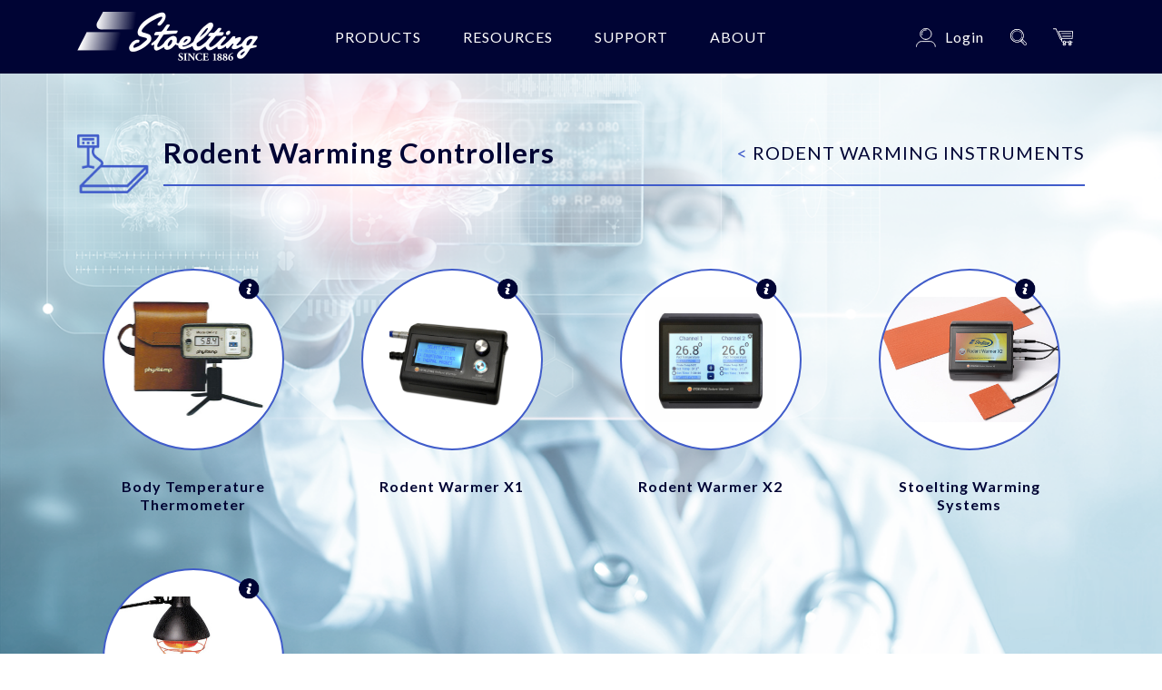

--- FILE ---
content_type: text/html; charset=UTF-8
request_url: https://stoeltingco.com/Neuroscience/Rodent-Warming-Instruments/Rodent-Warming-Controllers
body_size: 13168
content:
<!DOCTYPE html>

<html lang="en">
<head>
    <meta charset="utf-8">

    <!-- Cookiebot Script -->
    <script id="Cookiebot" src="https://consent.cookiebot.com/uc.js" data-cbid="16bb5d9f-9b9a-49f5-ad29-fbf0a3f899e1" data-blockingmode="manual" type="text/javascript"></script>


    <!-- Google Tag Manager -->
    <script data-cookieconsent="ignore">
        (function(w,d,s,l,i){w[l]=w[l]||[];w[l].push({'gtm.start':
                new Date().getTime(),event:'gtm.js'});var f=d.getElementsByTagName(s)[0],
            j=d.createElement(s),dl=l!='dataLayer'?'&l='+l:'';j.async=true;j.src=
            'https://www.googletagmanager.com/gtm.js?id='+i+dl;f.parentNode.insertBefore(j,f);
        })(window,document,'script','dataLayer','GTM-W3ZCDKL8');
    </script>
    <!-- End Google Tag Manager -->

    <meta http-equiv="X-UA-Compatible" content="IE=edge">
    <meta name="viewport" content="width=device-width, initial-scale=1">
    <link rel="icon" href="/static/images/icons/favicon.png" type="image/png">
    <link href="https://fonts.googleapis.com/css2?family=Lato:wght@300;400;700&display=swap&family=Lato:ital,wght@1,300;1,400;1,700&display=swap" rel="stylesheet">
    <link rel="stylesheet" type="text/css" href="//cdn.jsdelivr.net/npm/slick-carousel@1.8.1/slick/slick.css"/>
    <link rel="stylesheet" type="text/css" href="//cdn.jsdelivr.net/npm/slick-carousel@1.8.1/slick/slick-theme.css"/>
    <!-- Temporaly, should be removed, issues with fancybox--> <script src="https://cdn.jsdelivr.net/npm/jquery@3.5.1/dist/jquery.min.js"></script>
    <link href="https://cdn.jsdelivr.net/npm/select2@4.1.0-beta.1/dist/css/select2.min.css" rel="stylesheet" />

        
                        <meta name="description" content="">
            <title>Rodent Warming Controllers</title>
            

            
                
                    <link href="/cache-buster-1698226025/static/css/bootstrap.css" media="screen" rel="stylesheet" type="text/css" />
<link href="/cache-buster-1698226025/static/css/Stoelting.css" media="screen" rel="stylesheet" type="text/css" />
        


    
<script>
    
    (function(i,s,o,g,r,a,m){i['GoogleAnalyticsObject']=r;i[r]=i[r]||function(){
    (i[r].q=i[r].q||[]).push(arguments)},i[r].l=1*new Date();a=s.createElement(o),
    m=s.getElementsByTagName(o)[0];a.async=1;a.src=g;m.parentNode.insertBefore(a,m)
    })(window,document,'script','https://www.google-analytics.com/analytics.js','ga');

    
            ga('create', 'UA-9448822-1');
    
    ga('set', 'anonymizeIp', true);
    
    
        if (typeof _gaqPageView != "undefined"){
        ga('send', 'pageview', _gaqPageView);
    } else {
                ga('send', 'pageview');
            }
    
        </script>
<script>
    
            var _ptg = _ptg || {};
    _ptg.options = _ptg.options || {};

    
            
    </script>


    <script src="/bundles/pimcorecore/js/targeting.js" async></script></head>

<body>
                        <div class="tabletNavigation mr-auto tabletNavigation-closed">
    <div class="tabletNavigation-content">
        <ul class="d-flex align-items-center mt-2 mt-lg-2 mt-md-2 mb-0 pl-5 d-md-none">
            <li class="p-0">
                                <a class="pl-0 nav-link mr-1 mr-lg-1 mr-md-1" href="/Neuroscience/login?_target_path=%2FNeuroscience%2FRodent-Warming-Instruments%2FRodent-Warming-Controllers" style="text-transform: none;">
                    <div class="d-flex align-items-center">
                    <img src="/static/images/icons/icon_user.svg" class=" mr-2 mr-lg-2 mr-md-2" alt="Icon user" style="width: 22px;">
                    Login
                    </div>
                </a>
                            </li>
                    </ul>
        <ul class="mt-1 mt-lg-1 mt-md-1">
            <li class="active">
                <a href="#productsSubmenu" data-toggle="collapse" aria-expanded="false" class="dropdown-toggle collapsed">Products</a>
                <ul class="list-unstyled collapse menu" id="productsSubmenu">
                                                                                                                                                                                                                                                                                                                                                                            <li>
                                    <a href="#productsSubmenu-5" data-toggle="collapse" aria-expanded="false" class="dropdown-toggle collapsed">
                                        Stereotaxic Instruments
                                    </a>
                                    <ul class="list-unstyled collapse submenu" id="productsSubmenu-5">
                                                                                                                                    <li>
                                                    <a href="/Neuroscience/Stereotaxic-Instruments/Digital-Stereotaxics">Digital Stereotaxics</a>
                                                </li>
                                                                                                                                                                                <li>
                                                    <a href="/Neuroscience/Stereotaxic-Instruments/Large-Animal-Stereotaxics">Large Animal Stereotaxics</a>
                                                </li>
                                                                                                                                                                                <li>
                                                    <a href="/Neuroscience/Stereotaxic-Instruments/Motorized-Stereotaxics">Motorized Stereotaxics</a>
                                                </li>
                                                                                                                                                                                <li>
                                                    <a href="/Neuroscience/Stereotaxic-Instruments/Mouse-Stereotaxics">Mouse Stereotaxics</a>
                                                </li>
                                                                                                                                                                                <li>
                                                    <a href="/Neuroscience/Stereotaxic-Instruments/Rat-Stereotaxics">Rat Stereotaxics</a>
                                                </li>
                                                                                                                                                                                <li>
                                                    <a href="/Neuroscience/Stereotaxic-Instruments/Rat-Mouse-Stereotaxics">Rat / Mouse Stereotaxics</a>
                                                </li>
                                                                                                                                                                                <li>
                                                    <a href="/Neuroscience/Stereotaxic-Instruments/Robotic-Stereotaxics">Robotic Stereotaxics</a>
                                                </li>
                                                                                                                                                                                <li>
                                                    <a href="/Neuroscience/Stereotaxic-Instruments/Standard-Stereotaxics">Standard Stereotaxics</a>
                                                </li>
                                                                                                                                                                                <li>
                                                    <a href="/Neuroscience/Stereotaxic-Instruments/Ultraprecise-Digital-Stereotaxics">Ultra Precise Digital Stereotaxics</a>
                                                </li>
                                                                                                                                                                                <li>
                                                    <a href="/Neuroscience/Stereotaxic-Instruments/Ultraprecise-Stereotaxics">Ultra Precise Stereotaxics</a>
                                                </li>
                                                                                                                        </ul>
                                </li>
                                                                                                                <li>
                                    <a href="#productsSubmenu-6" data-toggle="collapse" aria-expanded="false" class="dropdown-toggle collapsed">
                                        Stereotaxic Accessories
                                    </a>
                                    <ul class="list-unstyled collapse submenu" id="productsSubmenu-6">
                                                                                                                                    <li>
                                                    <a href="/Neuroscience/Stereotaxic-Accessories/Stereotaxic-Adaptors">Stereotaxic Adaptors</a>
                                                </li>
                                                                                                                                                                                <li>
                                                    <a href="/Neuroscience/Stereotaxic-Accessories/Stereotaxic-Atlases-Manuals">Stereotaxic Atlases / Manuals</a>
                                                </li>
                                                                                                                                                                                <li>
                                                    <a href="/Neuroscience/Stereotaxic-Accessories/Stereotaxic-Drills">Stereotaxic Drills</a>
                                                </li>
                                                                                                                                                                                <li>
                                                    <a href="/Neuroscience/Stereotaxic-Accessories/Stereotaxic-Ear-Bars">Stereotaxic Ear Bars</a>
                                                </li>
                                                                                                                                                                                <li>
                                                    <a href="/Neuroscience/Stereotaxic-Accessories/Stereotaxic-Gas-Anesthesia-Masks">Stereotaxic Gas Anesthesia Masks</a>
                                                </li>
                                                                                                                                                                                <li>
                                                    <a href="/Neuroscience/Stereotaxic-Accessories/Stereotaxic-Injectors">Stereotaxic Injectors</a>
                                                </li>
                                                                                                                                                                                <li>
                                                    <a href="/Neuroscience/Stereotaxic-Accessories/Stereotaxic-Lights">Stereotaxic Lights</a>
                                                </li>
                                                                                                                                                                                <li>
                                                    <a href="/Neuroscience/Stereotaxic-Accessories/Stereotaxic-Probe-Holders">Stereotaxic Probe Holders</a>
                                                </li>
                                                                                                                                                                                <li>
                                                    <a href="/Neuroscience/Stereotaxic-Accessories/Stereotaxic-Shavers-Trimmers">Stereotaxic Shavers / Trimmers</a>
                                                </li>
                                                                                                                                                                                <li>
                                                    <a href="/Neuroscience/Stereotaxic-Accessories/Stereotaxic-Surgical-Tool-Kit">Stereotaxic Surgical Tool Kit</a>
                                                </li>
                                                                                                                                                                                <li>
                                                    <a href="/Neuroscience/Stereotaxic-Accessories/Stereotaxic-Warmers">Stereotaxic Warmers</a>
                                                </li>
                                                                                                                        </ul>
                                </li>
                                                                                                                <li>
                                    <a href="#productsSubmenu-7" data-toggle="collapse" aria-expanded="false" class="dropdown-toggle collapsed">
                                        Microwave Fixation
                                    </a>
                                    <ul class="list-unstyled collapse submenu" id="productsSubmenu-7">
                                                                                                                                    <li>
                                                    <a href="/Neuroscience/Microwave-Fixation/Applicators">Applicators</a>
                                                </li>
                                                                                                                                                                                <li>
                                                    <a href="/Neuroscience/Microwave-Fixation/Microwave-Fixation-Systems">Microwave Fixation Systems</a>
                                                </li>
                                                                                                                                                                                <li>
                                                    <a href="/Neuroscience/Microwave-Fixation/Restrainers">Restrainers</a>
                                                </li>
                                                                                                                        </ul>
                                </li>
                                                                                                                <li>
                                    <a href="#productsSubmenu-8" data-toggle="collapse" aria-expanded="false" class="dropdown-toggle collapsed">
                                        Behavior &amp; Pain Assessment
                                    </a>
                                    <ul class="list-unstyled collapse submenu" id="productsSubmenu-8">
                                                                                                                                    <li>
                                                    <a href="/Neuroscience/Behavior-And-Pain-Assessment/Pain-Inflammation">Pain &amp; Inflammation</a>
                                                </li>
                                                                                                                                                                                <li>
                                                    <a href="/Neuroscience/Behavior-And-Pain-Assessment/Itching">Itching</a>
                                                </li>
                                                                                                                                                                                <li>
                                                    <a href="/Neuroscience/Behavior-And-Pain-Assessment/Optomotor-Reflex">Optomotor Reflex</a>
                                                </li>
                                                                                                                                                                                <li>
                                                    <a href="/Neuroscience/Behavior-And-Pain-Assessment/Orofacial-Pain-Assessment">Orofacial Pain Assessment</a>
                                                </li>
                                                                                                                                                                                <li>
                                                    <a href="/Neuroscience/Behavior-And-Pain-Assessment/Restrainers">Restrainers</a>
                                                </li>
                                                                                                                                                                                <li>
                                                    <a href="/Neuroscience/Behavior-And-Pain-Assessment/Startle-Response">Startle Response</a>
                                                </li>
                                                                                                                                                                                <li>
                                                    <a href="/Neuroscience/Behavior-And-Pain-Assessment/Nanotag">Nanotags</a>
                                                </li>
                                                                                                                                                                                <li>
                                                    <a href="/Neuroscience/Behavior-And-Pain-Assessment/Ugo-Basile-Products">Ugo Basile Products</a>
                                                </li>
                                                                                                                                                                                <li>
                                                    <a href="/Neuroscience/Behavior-And-Pain-Assessment/Any-maze">ANY-maze</a>
                                                </li>
                                                                                                                        </ul>
                                </li>
                                                                                                                <li>
                                    <a href="#productsSubmenu-9" data-toggle="collapse" aria-expanded="false" class="dropdown-toggle collapsed">
                                        Animal Identification
                                    </a>
                                    <ul class="list-unstyled collapse submenu" id="productsSubmenu-9">
                                                                                                                                    <li>
                                                    <a href="/Neuroscience/Animal-Identification/Animal-Markers">Animal Markers</a>
                                                </li>
                                                                                                                                                                                <li>
                                                    <a href="/Neuroscience/Animal-Identification/Ear-Punches">Ear Punches</a>
                                                </li>
                                                                                                                                                                                <li>
                                                    <a href="/Neuroscience/Animal-Identification/Ear-Tags">Ear Tags</a>
                                                </li>
                                                                                                                                                                                <li>
                                                    <a href="/Neuroscience/Animal-Identification/Implantable-RFID">Implantable RFID</a>
                                                </li>
                                                                                                                        </ul>
                                </li>
                                                                                                                <li>
                                    <a href="#productsSubmenu-10" data-toggle="collapse" aria-expanded="false" class="dropdown-toggle collapsed">
                                        Physiological Monitoring
                                    </a>
                                    <ul class="list-unstyled collapse submenu" id="productsSubmenu-10">
                                                                                                                                    <li>
                                                    <a href="/Neuroscience/Physiological-Monitoring/Blood-Pressure">Blood Pressure</a>
                                                </li>
                                                                                                                                                                                <li>
                                                    <a href="/Neuroscience/Physiological-Monitoring/Bone-And-Wound">Bone &amp; Wound</a>
                                                </li>
                                                                                                                                                                                <li>
                                                    <a href="/Neuroscience/Physiological-Monitoring/Electrophysiology">Electrophysiology</a>
                                                </li>
                                                                                                                                                                                <li>
                                                    <a href="/Neuroscience/Physiological-Monitoring/Estrous-Cycle-Monitor">Estrous Cycle Monitor</a>
                                                </li>
                                                                                                                                                                                <li>
                                                    <a href="/Neuroscience/Physiological-Monitoring/Rat-Milker">Rat Milker</a>
                                                </li>
                                                                                                                        </ul>
                                </li>
                                                                                                                <li>
                                    <a href="#productsSubmenu-11" data-toggle="collapse" aria-expanded="false" class="dropdown-toggle collapsed">
                                        Gas Anesthesia
                                    </a>
                                    <ul class="list-unstyled collapse submenu" id="productsSubmenu-11">
                                                                                                                                    <li>
                                                    <a href="/Neuroscience/Gas-Anesthesia/Accessories">Accessories</a>
                                                </li>
                                                                                                                                                                                <li>
                                                    <a href="/Neuroscience/Gas-Anesthesia/Gas-Anesthesia-Systems">Gas Anesthesia Systems</a>
                                                </li>
                                                                                                                                                                                <li>
                                                    <a href="/Neuroscience/Gas-Anesthesia/Gas-Masks">Gas Masks</a>
                                                </li>
                                                                                                                                                                                <li>
                                                    <a href="/Neuroscience/Gas-Anesthesia/Gas-Scavenger">Gas Scavenger</a>
                                                </li>
                                                                                                                                                                                <li>
                                                    <a href="/Neuroscience/Gas-Anesthesia/Induction-Chambers">Induction Chambers</a>
                                                </li>
                                                                                                                                                                                <li>
                                                    <a href="/Neuroscience/Gas-Anesthesia/Ventilators">Ventilators</a>
                                                </li>
                                                                                                                                                                                <li>
                                                    <a href="/Neuroscience/Gas-Anesthesia/Down-Draft-Tables">Down Draft Tables</a>
                                                </li>
                                                                                                                        </ul>
                                </li>
                                                                                                                <li>
                                    <a href="#productsSubmenu-12" data-toggle="collapse" aria-expanded="false" class="dropdown-toggle collapsed">
                                        Rodent Warming Instruments
                                    </a>
                                    <ul class="list-unstyled collapse submenu" id="productsSubmenu-12">
                                                                                                                                    <li>
                                                    <a href="/Neuroscience/Rodent-Warming-Instruments/Accessories">Accessories</a>
                                                </li>
                                                                                                                                                                                <li>
                                                    <a href="/Neuroscience/Rodent-Warming-Instruments/Rodent-Warming-Controllers">Rodent Warming Controllers</a>
                                                </li>
                                                                                                                                                                                <li>
                                                    <a href="/Neuroscience/Rodent-Warming-Instruments/Rodent-Warming-Systems">Rodent Warming Systems</a>
                                                </li>
                                                                                                                                                                                <li>
                                                    <a href="/Neuroscience/Rodent-Warming-Instruments/Warming-Pads">Warming Pads</a>
                                                </li>
                                                                                                                        </ul>
                                </li>
                                                                                                                <li>
                                    <a href="#productsSubmenu-13" data-toggle="collapse" aria-expanded="false" class="dropdown-toggle collapsed">
                                        Pumps &amp; Injectors
                                    </a>
                                    <ul class="list-unstyled collapse submenu" id="productsSubmenu-13">
                                                                                                                                    <li>
                                                    <a href="/Neuroscience/Pumps-Injectors/Accessories">Accessories</a>
                                                </li>
                                                                                                                                                                                <li>
                                                    <a href="/Neuroscience/Pumps-Injectors/Microsyringes">Microsyringes</a>
                                                </li>
                                                                                                                                                                                <li>
                                                    <a href="/Neuroscience/Pumps-Injectors/Infusion-Only-Pumps">Infusion Only Pumps</a>
                                                </li>
                                                                                                                                                                                <li>
                                                    <a href="/Neuroscience/Pumps-Injectors/Infusion-Withdrawal">Infusion / Withdrawal</a>
                                                </li>
                                                                                                                                                                                <li>
                                                    <a href="/Neuroscience/Pumps-Injectors/Manual-Pumps">Manual Pumps</a>
                                                </li>
                                                                                                                                                                                <li>
                                                    <a href="/Neuroscience/Pumps-Injectors/Motorized-Pumps">Motorized Pumps</a>
                                                </li>
                                                                                                                                                                                <li>
                                                    <a href="/Neuroscience/Pumps-Injectors/Stereotaxic-Injectors">Stereotaxic Injectors</a>
                                                </li>
                                                                                                                        </ul>
                                </li>
                                                                                                                <li>
                                    <a href="#productsSubmenu-14" data-toggle="collapse" aria-expanded="false" class="dropdown-toggle collapsed">
                                        Histology
                                    </a>
                                    <ul class="list-unstyled collapse submenu" id="productsSubmenu-14">
                                                                                                                                    <li>
                                                    <a href="/Neuroscience/Histology/Brain-Matrices">Brain Matrices</a>
                                                </li>
                                                                                                                                                                                <li>
                                                    <a href="/Neuroscience/Histology/Brain-Punch">Brain Punch</a>
                                                </li>
                                                                                                                                                                                <li>
                                                    <a href="/Neuroscience/Histology/Decapitators">Decapitators</a>
                                                </li>
                                                                                                                                                                                <li>
                                                    <a href="/Neuroscience/Histology/Histology-And-Physiology-Accessories">Histology &amp; Physiology Accessories</a>
                                                </li>
                                                                                                                                                                                <li>
                                                    <a href="/Neuroscience/Histology/Microwave-Brain-Fixation">Microwave Brain Fixation</a>
                                                </li>
                                                                                                                                                                                <li>
                                                    <a href="/Neuroscience/Histology/Tissue-Slicers">Tissue Slicers</a>
                                                </li>
                                                                                                                        </ul>
                                </li>
                                                                                                                <li>
                                    <a href="#productsSubmenu-15" data-toggle="collapse" aria-expanded="false" class="dropdown-toggle collapsed">
                                        Surgical Instruments
                                    </a>
                                    <ul class="list-unstyled collapse submenu" id="productsSubmenu-15">
                                                                                                                                    <li>
                                                    <a href="/Neuroscience/Surgical-Instruments/Accessories">Accessories</a>
                                                </li>
                                                                                                                                                                                <li>
                                                    <a href="/Neuroscience/Surgical-Instruments/Bone-Instruments">Bone Instruments</a>
                                                </li>
                                                                                                                                                                                <li>
                                                    <a href="/Neuroscience/Surgical-Instruments/Clamps">Clamps</a>
                                                </li>
                                                                                                                                                                                <li>
                                                    <a href="/Neuroscience/Surgical-Instruments/Dissecting-Scissors">Dissecting Scissors</a>
                                                </li>
                                                                                                                                                                                <li>
                                                    <a href="/Neuroscience/Surgical-Instruments/Dressing-Forceps">Dressing Forceps</a>
                                                </li>
                                                                                                                                                                                <li>
                                                    <a href="/Neuroscience/Surgical-Instruments/Fine-Forceps">Fine Forceps</a>
                                                </li>
                                                                                                                                                                                <li>
                                                    <a href="/Neuroscience/Surgical-Instruments/Forceps-With-Teeth">Forceps With Teeth</a>
                                                </li>
                                                                                                                                                                                <li>
                                                    <a href="/Neuroscience/Surgical-Instruments/Hemostatic-Forceps">Hemostatic Forceps</a>
                                                </li>
                                                                                                                                                                                <li>
                                                    <a href="/Neuroscience/Surgical-Instruments/Needle-Holders">Needle Holders</a>
                                                </li>
                                                                                                                                                                                <li>
                                                    <a href="/Neuroscience/Surgical-Instruments/Operating-Scissors">Operating Scissors</a>
                                                </li>
                                                                                                                                                                                <li>
                                                    <a href="/Neuroscience/Surgical-Instruments/Spring-Scissors">Spring Scissors</a>
                                                </li>
                                                                                                                                                                                <li>
                                                    <a href="/Neuroscience/Surgical-Instruments/Wound-Closures">Wound Closures</a>
                                                </li>
                                                                                                                        </ul>
                                </li>
                                                                                                                <li>
                                    <a href="#productsSubmenu-16" data-toggle="collapse" aria-expanded="false" class="dropdown-toggle collapsed">
                                        Surgical Supplies &amp; Accessories
                                    </a>
                                    <ul class="list-unstyled collapse submenu" id="productsSubmenu-16">
                                                                                                                                    <li>
                                                    <a href="/Neuroscience/Surgical-Supplies-And-Accessories/Accessories">Accessories</a>
                                                </li>
                                                                                                                                                                                <li>
                                                    <a href="/Neuroscience/Surgical-Supplies-And-Accessories/Cautery-Instruments">Cautery Instruments</a>
                                                </li>
                                                                                                                                                                                <li>
                                                    <a href="/Neuroscience/Surgical-Supplies-And-Accessories/Gas-Anesthesia">Gas Anesthesia</a>
                                                </li>
                                                                                                                                                                                <li>
                                                    <a href="/Neuroscience/Surgical-Supplies-And-Accessories/Gloves">Gloves</a>
                                                </li>
                                                                                                                                                                                <li>
                                                    <a href="/Neuroscience/Surgical-Supplies-And-Accessories/Gowns,-Labcoats,-Covers">Gowns, Labcoats, Covers</a>
                                                </li>
                                                                                                                                                                                <li>
                                                    <a href="/Neuroscience/Surgical-Supplies-And-Accessories/Illuminators">Illuminators</a>
                                                </li>
                                                                                                                                                                                <li>
                                                    <a href="/Neuroscience/Surgical-Supplies-And-Accessories/Masks">Masks</a>
                                                </li>
                                                                                                                                                                                <li>
                                                    <a href="/Neuroscience/Surgical-Supplies-And-Accessories/Shavers-Trimmers">Shavers / Trimmers</a>
                                                </li>
                                                                                                                                                                                <li>
                                                    <a href="/Neuroscience/Surgical-Supplies-And-Accessories/Sterilization-Instruments">Sterilization Instruments</a>
                                                </li>
                                                                                                                                                                                <li>
                                                    <a href="/Neuroscience/Surgical-Supplies-And-Accessories/Wound-Closures">Wound Closures</a>
                                                </li>
                                                                                                                        </ul>
                                </li>
                                                                                                                <li>
                                    <a href="#productsSubmenu-17" data-toggle="collapse" aria-expanded="false" class="dropdown-toggle collapsed">
                                        Portable Fume Hoods
                                    </a>
                                    <ul class="list-unstyled collapse submenu" id="productsSubmenu-17">
                                                                                                                                    <li>
                                                    <a href="/Neuroscience/Portable-Fume-Hoods/Accessories">Accessories</a>
                                                </li>
                                                                                                                                                                                <li>
                                                    <a href="/Neuroscience/Portable-Fume-Hoods/Hoods">Hoods</a>
                                                </li>
                                                                                                                                                                                <li>
                                                    <a href="/Neuroscience/Portable-Fume-Hoods/Filters">Filters</a>
                                                </li>
                                                                                                                        </ul>
                                </li>
                                                                                                                <li>
                                    <a href="#productsSubmenu-18" data-toggle="collapse" aria-expanded="false" class="dropdown-toggle collapsed">
                                        Portable Down Draft Table
                                    </a>
                                    <ul class="list-unstyled collapse submenu" id="productsSubmenu-18">
                                                                                                                                    <li>
                                                    <a href="/Neuroscience/Portable-Down-Draft-Table/Accessories">Accessories</a>
                                                </li>
                                                                                                                                                                                <li>
                                                    <a href="/Neuroscience/Portable-Down-Draft-Table/Down-Draft-Tables">Down Draft Tables</a>
                                                </li>
                                                                                                                                                                                <li>
                                                    <a href="/Neuroscience/Portable-Down-Draft-Table/Mobile-Anesthesia-And-Surgery-Suite">Mobile Anesthesia &amp; Surgery Suite</a>
                                                </li>
                                                                                                                                                                                <li>
                                                    <a href="/Neuroscience/Portable-Down-Draft-Table/Surgical-Carts">Surgical Carts</a>
                                                </li>
                                                                                                                                                                                <li>
                                                    <a href="/Neuroscience/Portable-Down-Draft-Table/Filters">Filters</a>
                                                </li>
                                                                                                                        </ul>
                                </li>
                                                                                                                <li>
                                    <a href="#productsSubmenu-19" data-toggle="collapse" aria-expanded="false" class="dropdown-toggle collapsed">
                                        Vacuum Systems
                                    </a>
                                    <ul class="list-unstyled collapse submenu" id="productsSubmenu-19">
                                                                                                                                    <li>
                                                    <a href="/Neuroscience/Vacuum-Systems/Accessories">Accessories </a>
                                                </li>
                                                                                                                                                                                <li>
                                                    <a href="/Neuroscience/Vacuum-Systems/Hepa-Vacuum">HEPA Vacuum</a>
                                                </li>
                                                                                                                                                                                <li>
                                                    <a href="/Neuroscience/Vacuum-Systems/Clipper-Vacuum">Clipper Vacuum</a>
                                                </li>
                                                                                                                                                                                <li>
                                                    <a href="/Neuroscience/Vacuum-Systems/Filters">Filters</a>
                                                </li>
                                                                                                                        </ul>
                                </li>
                                                                                                                <li>
                                    <a href="#productsSubmenu-20" data-toggle="collapse" aria-expanded="false" class="dropdown-toggle collapsed">
                                        ANY-maze
                                    </a>
                                    <ul class="list-unstyled collapse submenu" id="productsSubmenu-20">
                                                                                                                                    <li>
                                                    <a href="/Neuroscience/Anymaze/Any-maze-Video-Tracking">ANY-maze Video Tracking </a>
                                                </li>
                                                                                                                                                                                <li>
                                                    <a href="/Neuroscience/Anymaze/Any-maze-Accessories">ANY-maze Accessories</a>
                                                </li>
                                                                                                                                                                                <li>
                                                    <a href="/Neuroscience/Anymaze/Connecting-Any-maze-Devices">Connecting ANY-maze Devices</a>
                                                </li>
                                                                                                                                                                                <li>
                                                    <a href="/Neuroscience/Anymaze/Any-maze-Driven-Applications">ANY-maze Driven Applications</a>
                                                </li>
                                                                                                                                                                                <li>
                                                    <a href="/Neuroscience/Anymaze/Mazes-Test-Apparatuses">Mazes &amp; Test Apparatuses</a>
                                                </li>
                                                                                                                                                                                <li>
                                                    <a href="/Neuroscience/Anymaze/Behavior-And-Pain-Assessment">Behavior &amp; Pain Assessment</a>
                                                </li>
                                                                                                                        </ul>
                                </li>
                                                                                                                                            </ul>
            </li>
                            <li>
                    <a href="#tabletMenu-resourceMenu" data-toggle="collapse" aria-expanded="false" class="dropdown-toggle collapsed">Resources</a>
                    <ul class="list-unstyled collapse menu" id="tabletMenu-resourceMenu">
                                                    
                                    <li>
                                        <a href="/Neuroscience/resources/faq">Frequently Asked Questions (FAQ)</a>
                                    </li>

                            
                                    <li>
                                        <a href="/Neuroscience/resources/any-maze-faq">Frequently Asked Questions ANY-maze (FAQ)</a>
                                    </li>

                            
                                    <li>
                                        <a href="/Neuroscience/resources/video">Video Library</a>
                                    </li>

                            
                                    <li>
                                        <a href="/Neuroscience/resources/catalog">Product Catalog</a>
                                    </li>

                                                                        </ul>
                </li>
                                                            <li>
                        <a href="#tabletMenu-supportMenu" data-toggle="collapse" aria-expanded="false" class="dropdown-toggle collapsed">Support</a>
                        <ul class="list-unstyled collapse menu" id="tabletMenu-supportMenu">
                                                            
                                        <li>
                                            <a href="/Neuroscience/support/request-a-quote">Request a Quote</a>
                                        </li>

                                
                                        <li>
                                            <a href="/Neuroscience/support/returns-and-repairs">Returns and Repairs</a>
                                        </li>

                                
                                        <li>
                                            <a href="/Neuroscience/support/technical-support-request">Technical Support Request</a>
                                        </li>

                                
                                        <li>
                                            <a href="/Neuroscience/support/any-maze-technical-support-request">ANY-maze Technical Support Request</a>
                                        </li>

                                                                                    </ul>
                    </li>
                                                    <li>
                        <a href="#tabletMenu-aboutMenu" data-toggle="collapse" aria-expanded="false" class="dropdown-toggle collapsed">About</a>
                        <ul class="list-unstyled collapse menu" id="tabletMenu-aboutMenu">
                                                            
                                        <li>
                                            <a href="/Neuroscience/about/our-company">Our Company</a>
                                        </li>

                                
                                        <li>
                                            <a href="/Neuroscience/about/contact-us">Contact Stoelting Neuroscience</a>
                                        </li>

                                
                                        <li>
                                            <a href="/Neuroscience/about/distributors">Distributors</a>
                                        </li>

                                
                                        <li>
                                            <a href="/Neuroscience/about/events">Events</a>
                                        </li>

                                                                                    </ul>
                    </li>
                                    </ul>
    </div>
</div>
            

    <div class="body-content">

        <header>
                                                                        <script>
  window.ecommerceConfig = {
      locale: 'en',
      language: 'Neuroscience'
  }
  window.stoelting = {
    locale: 'en',
    division: 'Neuroscience'
  }
</script>

<navigation >
  <nav class="navbar navbar-expand-lg navbar-light bg-primary" style="z-index: 10;" id="headerNavigation">
    <div class="container">
      <a class="navbar-brand" href="/Neuroscience"> <!-- * Return to division home page -->
        <img style="width: 200px"
          src="/General%20site%20assets/94/image-thumb__94__Stoelting_logo/Stoelting_Logo_png2x@2x.png"
          alt="Stoelting logo">
      </a>
      <!-- <div class="navbar-toggler--desktop">
        <button class="navbar-toggler" type="button">
          <span class="navbar-toggler-icon"></span>
          <span class="navbar-toggler-icon--close">
            <svg width="22" height="22" viewBox="0 0 22 22" fill="none" xmlns="http://www.w3.org/2000/svg">
    <path d="M21.5 2.615L19.385 0.5L11 8.885L2.615 0.5L0.5 2.615L8.885 11L0.5 19.385L2.615 21.5L11 13.115L19.385 21.5L21.5 19.385L13.115 11L21.5 2.615Z" fill="white"/>
</svg>

          </span>
        </button>
      </div> -->
      <div class="collapse navbar-collapse" id="navbarNav">
        <ul class="navbar-nav mr-auto">
          <li class="nav-item dropdown mr-4 mr-lg-4 mr-md-4 ml-5 ml-lg-5 ml-md-5">
            <a class="nav-link dropdown-toggle collapsed" data-toggle="collapse" href="#productsDropdown" role="button" aria-expanded="false" aria-controls="productsDropdown">
              Products
            </a>
          </li>
                      <li class="nav-item dropdown mr-4 mr-lg-4 mr-md-4">
              <a class="nav-link dropdown-toggle collapsed" data-toggle="collapse" href="#resourcesDropdown" role="button" aria-expanded="false" aria-controls="resourcesDropdown">
                Resources
              </a>
              <div class="dropdown-menu collapse custom-dropdown" id="resourcesDropdown" data-parent="#headerNavigation" aria-labelledby="navbarDropdown">
                                    <ul class="p-0">
                                              <li class="py-2 py-lg-2 py-md-2">
                            <a href="/Neuroscience/resources/faq" class="">
                                Frequently Asked Questions (FAQ)
                            </a>
                        </li>
                                              <li class="py-2 py-lg-2 py-md-2">
                            <a href="/Neuroscience/resources/any-maze-faq" class="">
                                Frequently Asked Questions ANY-maze (FAQ)
                            </a>
                        </li>
                                              <li class="py-2 py-lg-2 py-md-2">
                            <a href="/Neuroscience/resources/video" class="">
                                Video Library
                            </a>
                        </li>
                                              <li class="py-2 py-lg-2 py-md-2">
                            <a href="/Neuroscience/resources/catalog" class="">
                                Product Catalog
                            </a>
                        </li>
                                          </ul>
                                </div>
            </li>
                                        <li class="nav-item dropdown mr-4 mr-md-4 mr-lg-4">
                    <a class="nav-link dropdown-toggle collapsed" href="#supportDropdown" data-toggle="collapse" href="#supportDropdown" role="button" aria-expanded="false" aria-controls="supportDropdown">
                      Support
                    </a>

                    <div class="dropdown-menu collapse custom-dropdown" id="supportDropdown" data-parent="#headerNavigation" aria-labelledby="navbarDropdown">
                                              <ul class="p-0">
                                                                                            <li class="py-2 py-lg-2 py-md-2">
                                    <a href="/Neuroscience/support/request-a-quote"
                                       class="request-a-qoute-click-element" data-gtm-event="request-a-quote-click"                                    >
                                        Request a Quote
                                    </a>
                                </li>
                                                                                            <li class="py-2 py-lg-2 py-md-2">
                                    <a href="/Neuroscience/support/returns-and-repairs"
                                                                           >
                                        Returns and Repairs
                                    </a>
                                </li>
                                                                                            <li class="py-2 py-lg-2 py-md-2">
                                    <a href="/Neuroscience/support/technical-support-request"
                                                                           >
                                        Technical Support Request
                                    </a>
                                </li>
                                                                                            <li class="py-2 py-lg-2 py-md-2">
                                    <a href="/Neuroscience/support/any-maze-technical-support-request"
                                                                           >
                                        ANY-maze Technical Support Request
                                    </a>
                                </li>
                                                    </ul>
                                        </div>
                </li>
                <li class="nav-item dropdown mr-4 mr-md-4 mr-lg-4">
                  <a class="nav-link dropdown-toggle collapsed" href="#aboutDropdown" data-toggle="collapse" href="#aboutDropdown" role="button" aria-expanded="false" aria-controls="aboutDropdown">
                    About
                  </a>

                  <div class="dropdown-menu collapse custom-dropdown" id="aboutDropdown" data-parent="#headerNavigation" aria-labelledby="navbarDropdown">
                                          <ul class="p-0">
                                                  <li class="py-2 py-lg-2 py-md-2">
                              <a href="/Neuroscience/about/our-company" class="">
                                  Our Company
                              </a>
                          </li>
                                                  <li class="py-2 py-lg-2 py-md-2">
                              <a href="/Neuroscience/about/contact-us" class="">
                                  Contact Stoelting Neuroscience
                              </a>
                          </li>
                                                  <li class="py-2 py-lg-2 py-md-2">
                              <a href="/Neuroscience/about/distributors" class="">
                                  Distributors
                              </a>
                          </li>
                                                  <li class="py-2 py-lg-2 py-md-2">
                              <a href="/Neuroscience/about/events" class="">
                                  Events
                              </a>
                          </li>
                                              </ul>
                                    </div>
                    </ul>


      </div>
      <ul class="navbar-nav ml-auto d-flex flex-row align-items-center">
        <li class="nav-item desktop-visible" style="margin-top: 2px;">
                      <a class="nav-link mr-1 mr-lg-1 mr-md-3" href="/Neuroscience/login?_target_path=%2FNeuroscience%2FRodent-Warming-Instruments%2FRodent-Warming-Controllers" style="text-transform: none;">
              <div class="d-flex align-items-center">
                <img src="/static/images/icons/icon_user.svg" class=" mr-2 mr-lg-2 mr-md-2" alt="Icon user" style="width: 22px;">
                Login
              </div>
            </a>
                  </li>
                <li class="nav-item mr-4 mr-lg-1 mr-md-3 nav-item-search">
          <a class="nav-link" href="#" style="text-transform: none;">
            <div class="d-flex align-items-center">
              <img src="/static/images/icons/icon_search.svg" alt="Icon search" style="width: 18px;">
            </div>
          </a>
          <div class="nav-item-search-dropdown d-none">
            <div class="container">
              <div class="nav-item-search-dropdown-input-box">
                <form method="get" action="/Neuroscience/search" novalidate="novalidate">
                <div><label for="term" class="required">stoelting.search</label><input type="text" id="term" name="term" required="required" placeholder="Search products..." /></div><div><button type="submit" id="_submit" name="_submit" class="btn btn-primary">stoelting.search.button</button></div><input type="hidden" id="_token" name="_token" value="c8fd0f3b63a58e77.Dzg4_KTsP5kqYZWE9kDrSw6b5cl5N26E6uIjc0wmTVs.VXZ2seK6V9BAI9v9ggeeI0eug4Y9dUOxjo9XBDViGw56fH2MwZZ8-FIyoQ" /></form>
                <a href="javascript:;" class="search-submit-button">
                  <img src="/static/images/icons/right-arrow.svg" alt="Arrow right icon">
                </a>
              </div>
            </div>
          </div>
        </li>
        <li class="nav-item pr-4 mr-3 mr-md-0 mr-lg-0 pr-md-3 pr-lg-1" id="VueMiniCart" >
          <a class="nav-link btn-cart" :class="{'btn-cart--empty': isEmpty}" data-toggle="collapse" href="#toggleMiniCart" role="button" >
            <img src="/static/images/icons/icon_cart_indigo.svg" class="icon-cart--active d-none" alt="Icon cart" style="pointer-events: none;width:22px;">
            <img src="/static/images/icons/icon_cart.svg" class="icon-cart" alt="Icon cart" style="pointer-events: none;width:22px;">
            <span v-show="!isEmpty" style="display: none;" class="btn-cart-number" v-html="productsCount"></span>
          </a>
          <div v-show="!isEmpty">
            <stoelting-mini-cart
    :visible="visible"
    :price-total-label="'Grand Total'"
    :price-subtotal-label="'Products in cart: %count%'"
    :remove-item-label="'Remove'"
>
    <template v-slot:header>
        <div v-if="justAdded" class="d-flex align-items-center border-bottom border-pearl p-2 p-lg-2 p-md-2 mini-cart-heading">
            <small class="d-flex align-items-center text-success text-uppercase letter-spacing-2 font-weight-bold">
                <svg width="16" height="15" viewBox="0 0 16 15" fill="none" xmlns="http://www.w3.org/2000/svg">
    <path fill-rule="evenodd" clip-rule="evenodd" d="M13.9902 4.61169L12.576 3.28587L6.91914 8.58916L4.09071 5.93751L2.6765 7.26334L5.50493 9.91499L5.50492 9.915L6.91913 11.2408L13.9902 4.61169Z" fill="#68C934"/>
    <mask id="mask0" mask-type="alpha" maskUnits="userSpaceOnUse" x="2" y="3" width="12" height="9">
    <path fill-rule="evenodd" clip-rule="evenodd" d="M13.9902 4.61169L12.576 3.28587L6.91914 8.58916L4.09071 5.93751L2.6765 7.26334L5.50493 9.91499L5.50492 9.915L6.91913 11.2408L13.9902 4.61169Z" fill="white"/>
    </mask>
    <g mask="url(#mask0)">
    <rect width="16" height="15" fill="#68C934"/>
    </g>
</svg>

                &nbsp; Added to cart
            </small>
        </div>
        <div v-if="!justAdded" class="d-flex align-items-center border-pearl p-2 p-lg-2 p-md-2 mini-cart-heading">
        </div>
    </template>
    <template v-slot:footer>
                    <a href="/Neuroscience/cart/index" class="btn btn-primary mini-cart-btn-place-oder">
                Go to Checkout
            </a>
            </template>

</stoelting-mini-cart>          </div>
          <div v-show="isEmpty">
            <div class="mini-cart mini-cart-empty show-caret p-4 p-lg-4 p-md-4 py-5 py-lg-5 py-md-5 d-none">
              <h3 class="mb-2 mb-lg-2 mb-md-2 font-weight-bold text-deepGray">Your cart is empty.</h3>
              <p class="big mb-4 mb-lg-4 mb-md-4 font-weight-light text-deepGray font-italic">Let&#039;s change that!</p>
              <a href="/Neuroscience" class="btn btn-primary align-self-center">
                  Browse Categories
              </a>
            </div>
          </div>
        </li>
      </ul>
      <div class="navbar-toggler--mobile d-flex">
        <button class="navbar-toggler" type="button">
          <span class="navbar-toggler-icon"></span>
          <span class="navbar-toggler-icon--close svg-indigo">
            <svg width="22" height="22" viewBox="0 0 22 22" fill="none" xmlns="http://www.w3.org/2000/svg">
    <path d="M21.5 2.615L19.385 0.5L11 8.885L2.615 0.5L0.5 2.615L8.885 11L0.5 19.385L2.615 21.5L11 13.115L19.385 21.5L21.5 19.385L13.115 11L21.5 2.615Z" fill="white"/>
</svg>

          </span>
        </button>
      </div>


    </div>
    <div class="dropdown-menu collapse" id="productsDropdown" data-parent="#headerNavigation" aria-labelledby="navbarDropdown" style="z-index: 900;">
        <div class="row">
                                                                                                                                                                                                      <div class="col-xl-2 col-lg-3">
                        <ul>
                            <li class="my-3 my-lg-3 my-md-3">
                                <a href="/Neuroscience/Stereotaxic-Instruments" class="text-uppercase font-weight-bold text-navyBlue">
                                    Stereotaxic Instruments
                                </a>
                            </li>
                                                                                                <li>
                                        <a href="/Neuroscience/Stereotaxic-Instruments/Digital-Stereotaxics">
                                            <small>
                                                Digital Stereotaxics
                                            </small>
                                        </a>
                                    </li>
                                                                                                                                <li>
                                        <a href="/Neuroscience/Stereotaxic-Instruments/Large-Animal-Stereotaxics">
                                            <small>
                                                Large Animal Stereotaxics
                                            </small>
                                        </a>
                                    </li>
                                                                                                                                <li>
                                        <a href="/Neuroscience/Stereotaxic-Instruments/Motorized-Stereotaxics">
                                            <small>
                                                Motorized Stereotaxics
                                            </small>
                                        </a>
                                    </li>
                                                                                                                                <li>
                                        <a href="/Neuroscience/Stereotaxic-Instruments/Mouse-Stereotaxics">
                                            <small>
                                                Mouse Stereotaxics
                                            </small>
                                        </a>
                                    </li>
                                                                                                                                <li>
                                        <a href="/Neuroscience/Stereotaxic-Instruments/Rat-Stereotaxics">
                                            <small>
                                                Rat Stereotaxics
                                            </small>
                                        </a>
                                    </li>
                                                                                                                                <li>
                                        <a href="/Neuroscience/Stereotaxic-Instruments/Rat-Mouse-Stereotaxics">
                                            <small>
                                                Rat / Mouse Stereotaxics
                                            </small>
                                        </a>
                                    </li>
                                                                                                                                <li>
                                        <a href="/Neuroscience/Stereotaxic-Instruments/Robotic-Stereotaxics">
                                            <small>
                                                Robotic Stereotaxics
                                            </small>
                                        </a>
                                    </li>
                                                                                                                                <li>
                                        <a href="/Neuroscience/Stereotaxic-Instruments/Standard-Stereotaxics">
                                            <small>
                                                Standard Stereotaxics
                                            </small>
                                        </a>
                                    </li>
                                                                                                                                <li>
                                        <a href="/Neuroscience/Stereotaxic-Instruments/Ultraprecise-Digital-Stereotaxics">
                                            <small>
                                                Ultra Precise Digital Stereotaxics
                                            </small>
                                        </a>
                                    </li>
                                                                                                                                <li>
                                        <a href="/Neuroscience/Stereotaxic-Instruments/Ultraprecise-Stereotaxics">
                                            <small>
                                                Ultra Precise Stereotaxics
                                            </small>
                                        </a>
                                    </li>
                                                                                    </ul>
                    </div>
                                                                <div class="col-xl-2 col-lg-3">
                        <ul>
                            <li class="my-3 my-lg-3 my-md-3">
                                <a href="/Neuroscience/Stereotaxic-Accessories" class="text-uppercase font-weight-bold text-navyBlue">
                                    Stereotaxic Accessories
                                </a>
                            </li>
                                                                                                <li>
                                        <a href="/Neuroscience/Stereotaxic-Accessories/Stereotaxic-Adaptors">
                                            <small>
                                                Stereotaxic Adaptors
                                            </small>
                                        </a>
                                    </li>
                                                                                                                                <li>
                                        <a href="/Neuroscience/Stereotaxic-Accessories/Stereotaxic-Atlases-Manuals">
                                            <small>
                                                Stereotaxic Atlases / Manuals
                                            </small>
                                        </a>
                                    </li>
                                                                                                                                <li>
                                        <a href="/Neuroscience/Stereotaxic-Accessories/Stereotaxic-Drills">
                                            <small>
                                                Stereotaxic Drills
                                            </small>
                                        </a>
                                    </li>
                                                                                                                                <li>
                                        <a href="/Neuroscience/Stereotaxic-Accessories/Stereotaxic-Ear-Bars">
                                            <small>
                                                Stereotaxic Ear Bars
                                            </small>
                                        </a>
                                    </li>
                                                                                                                                <li>
                                        <a href="/Neuroscience/Stereotaxic-Accessories/Stereotaxic-Gas-Anesthesia-Masks">
                                            <small>
                                                Stereotaxic Gas Anesthesia Masks
                                            </small>
                                        </a>
                                    </li>
                                                                                                                                <li>
                                        <a href="/Neuroscience/Stereotaxic-Accessories/Stereotaxic-Injectors">
                                            <small>
                                                Stereotaxic Injectors
                                            </small>
                                        </a>
                                    </li>
                                                                                                                                <li>
                                        <a href="/Neuroscience/Stereotaxic-Accessories/Stereotaxic-Lights">
                                            <small>
                                                Stereotaxic Lights
                                            </small>
                                        </a>
                                    </li>
                                                                                                                                <li>
                                        <a href="/Neuroscience/Stereotaxic-Accessories/Stereotaxic-Probe-Holders">
                                            <small>
                                                Stereotaxic Probe Holders
                                            </small>
                                        </a>
                                    </li>
                                                                                                                                <li>
                                        <a href="/Neuroscience/Stereotaxic-Accessories/Stereotaxic-Shavers-Trimmers">
                                            <small>
                                                Stereotaxic Shavers / Trimmers
                                            </small>
                                        </a>
                                    </li>
                                                                                                                                <li>
                                        <a href="/Neuroscience/Stereotaxic-Accessories/Stereotaxic-Surgical-Tool-Kit">
                                            <small>
                                                Stereotaxic Surgical Tool Kit
                                            </small>
                                        </a>
                                    </li>
                                                                                                                                <li>
                                        <a href="/Neuroscience/Stereotaxic-Accessories/Stereotaxic-Warmers">
                                            <small>
                                                Stereotaxic Warmers
                                            </small>
                                        </a>
                                    </li>
                                                                                    </ul>
                    </div>
                                                                <div class="col-xl-2 col-lg-3">
                        <ul>
                            <li class="my-3 my-lg-3 my-md-3">
                                <a href="/Neuroscience/Microwave-Fixation" class="text-uppercase font-weight-bold text-navyBlue">
                                    Microwave Fixation
                                </a>
                            </li>
                                                                                                <li>
                                        <a href="/Neuroscience/Microwave-Fixation/Applicators">
                                            <small>
                                                Applicators
                                            </small>
                                        </a>
                                    </li>
                                                                                                                                <li>
                                        <a href="/Neuroscience/Microwave-Fixation/Microwave-Fixation-Systems">
                                            <small>
                                                Microwave Fixation Systems
                                            </small>
                                        </a>
                                    </li>
                                                                                                                                <li>
                                        <a href="/Neuroscience/Microwave-Fixation/Restrainers">
                                            <small>
                                                Restrainers
                                            </small>
                                        </a>
                                    </li>
                                                                                    </ul>
                    </div>
                                                                <div class="col-xl-2 col-lg-3">
                        <ul>
                            <li class="my-3 my-lg-3 my-md-3">
                                <a href="/Neuroscience/Behavior-And-Pain-Assessment" class="text-uppercase font-weight-bold text-navyBlue">
                                    Behavior &amp; Pain Assessment
                                </a>
                            </li>
                                                                                                <li>
                                        <a href="/Neuroscience/Behavior-And-Pain-Assessment/Pain-Inflammation">
                                            <small>
                                                Pain &amp; Inflammation
                                            </small>
                                        </a>
                                    </li>
                                                                                                                                <li>
                                        <a href="/Neuroscience/Behavior-And-Pain-Assessment/Itching">
                                            <small>
                                                Itching
                                            </small>
                                        </a>
                                    </li>
                                                                                                                                <li>
                                        <a href="/Neuroscience/Behavior-And-Pain-Assessment/Optomotor-Reflex">
                                            <small>
                                                Optomotor Reflex
                                            </small>
                                        </a>
                                    </li>
                                                                                                                                <li>
                                        <a href="/Neuroscience/Behavior-And-Pain-Assessment/Orofacial-Pain-Assessment">
                                            <small>
                                                Orofacial Pain Assessment
                                            </small>
                                        </a>
                                    </li>
                                                                                                                                <li>
                                        <a href="/Neuroscience/Behavior-And-Pain-Assessment/Restrainers">
                                            <small>
                                                Restrainers
                                            </small>
                                        </a>
                                    </li>
                                                                                                                                <li>
                                        <a href="/Neuroscience/Behavior-And-Pain-Assessment/Startle-Response">
                                            <small>
                                                Startle Response
                                            </small>
                                        </a>
                                    </li>
                                                                                                                                <li>
                                        <a href="/Neuroscience/Behavior-And-Pain-Assessment/Nanotag">
                                            <small>
                                                Nanotags
                                            </small>
                                        </a>
                                    </li>
                                                                                                                                <li>
                                        <a href="/Neuroscience/Behavior-And-Pain-Assessment/Ugo-Basile-Products">
                                            <small>
                                                Ugo Basile Products
                                            </small>
                                        </a>
                                    </li>
                                                                                                                                <li>
                                        <a href="/Neuroscience/Behavior-And-Pain-Assessment/Any-maze">
                                            <small>
                                                ANY-maze
                                            </small>
                                        </a>
                                    </li>
                                                                                    </ul>
                    </div>
                                                                <div class="col-xl-2 col-lg-3">
                        <ul>
                            <li class="my-3 my-lg-3 my-md-3">
                                <a href="/Neuroscience/Animal-Identification" class="text-uppercase font-weight-bold text-navyBlue">
                                    Animal Identification
                                </a>
                            </li>
                                                                                                <li>
                                        <a href="/Neuroscience/Animal-Identification/Animal-Markers">
                                            <small>
                                                Animal Markers
                                            </small>
                                        </a>
                                    </li>
                                                                                                                                <li>
                                        <a href="/Neuroscience/Animal-Identification/Ear-Punches">
                                            <small>
                                                Ear Punches
                                            </small>
                                        </a>
                                    </li>
                                                                                                                                <li>
                                        <a href="/Neuroscience/Animal-Identification/Ear-Tags">
                                            <small>
                                                Ear Tags
                                            </small>
                                        </a>
                                    </li>
                                                                                                                                <li>
                                        <a href="/Neuroscience/Animal-Identification/Implantable-RFID">
                                            <small>
                                                Implantable RFID
                                            </small>
                                        </a>
                                    </li>
                                                                                    </ul>
                    </div>
                                                                <div class="col-xl-2 col-lg-3">
                        <ul>
                            <li class="my-3 my-lg-3 my-md-3">
                                <a href="/Neuroscience/Physiological-Monitoring" class="text-uppercase font-weight-bold text-navyBlue">
                                    Physiological Monitoring
                                </a>
                            </li>
                                                                                                <li>
                                        <a href="/Neuroscience/Physiological-Monitoring/Blood-Pressure">
                                            <small>
                                                Blood Pressure
                                            </small>
                                        </a>
                                    </li>
                                                                                                                                <li>
                                        <a href="/Neuroscience/Physiological-Monitoring/Bone-And-Wound">
                                            <small>
                                                Bone &amp; Wound
                                            </small>
                                        </a>
                                    </li>
                                                                                                                                <li>
                                        <a href="/Neuroscience/Physiological-Monitoring/Electrophysiology">
                                            <small>
                                                Electrophysiology
                                            </small>
                                        </a>
                                    </li>
                                                                                                                                <li>
                                        <a href="/Neuroscience/Physiological-Monitoring/Estrous-Cycle-Monitor">
                                            <small>
                                                Estrous Cycle Monitor
                                            </small>
                                        </a>
                                    </li>
                                                                                                                                <li>
                                        <a href="/Neuroscience/Physiological-Monitoring/Rat-Milker">
                                            <small>
                                                Rat Milker
                                            </small>
                                        </a>
                                    </li>
                                                                                    </ul>
                    </div>
                                                                <div class="col-xl-2 col-lg-3">
                        <ul>
                            <li class="my-3 my-lg-3 my-md-3">
                                <a href="/Neuroscience/Gas-Anesthesia" class="text-uppercase font-weight-bold text-navyBlue">
                                    Gas Anesthesia
                                </a>
                            </li>
                                                                                                <li>
                                        <a href="/Neuroscience/Gas-Anesthesia/Accessories">
                                            <small>
                                                Accessories
                                            </small>
                                        </a>
                                    </li>
                                                                                                                                <li>
                                        <a href="/Neuroscience/Gas-Anesthesia/Gas-Anesthesia-Systems">
                                            <small>
                                                Gas Anesthesia Systems
                                            </small>
                                        </a>
                                    </li>
                                                                                                                                <li>
                                        <a href="/Neuroscience/Gas-Anesthesia/Gas-Masks">
                                            <small>
                                                Gas Masks
                                            </small>
                                        </a>
                                    </li>
                                                                                                                                <li>
                                        <a href="/Neuroscience/Gas-Anesthesia/Gas-Scavenger">
                                            <small>
                                                Gas Scavenger
                                            </small>
                                        </a>
                                    </li>
                                                                                                                                <li>
                                        <a href="/Neuroscience/Gas-Anesthesia/Induction-Chambers">
                                            <small>
                                                Induction Chambers
                                            </small>
                                        </a>
                                    </li>
                                                                                                                                <li>
                                        <a href="/Neuroscience/Gas-Anesthesia/Ventilators">
                                            <small>
                                                Ventilators
                                            </small>
                                        </a>
                                    </li>
                                                                                                                                <li>
                                        <a href="/Neuroscience/Gas-Anesthesia/Down-Draft-Tables">
                                            <small>
                                                Down Draft Tables
                                            </small>
                                        </a>
                                    </li>
                                                                                    </ul>
                    </div>
                                                                <div class="col-xl-2 col-lg-3">
                        <ul>
                            <li class="my-3 my-lg-3 my-md-3">
                                <a href="/Neuroscience/Rodent-Warming-Instruments" class="text-uppercase font-weight-bold text-navyBlue">
                                    Rodent Warming Instruments
                                </a>
                            </li>
                                                                                                <li>
                                        <a href="/Neuroscience/Rodent-Warming-Instruments/Accessories">
                                            <small>
                                                Accessories
                                            </small>
                                        </a>
                                    </li>
                                                                                                                                <li>
                                        <a href="/Neuroscience/Rodent-Warming-Instruments/Rodent-Warming-Controllers">
                                            <small>
                                                Rodent Warming Controllers
                                            </small>
                                        </a>
                                    </li>
                                                                                                                                <li>
                                        <a href="/Neuroscience/Rodent-Warming-Instruments/Rodent-Warming-Systems">
                                            <small>
                                                Rodent Warming Systems
                                            </small>
                                        </a>
                                    </li>
                                                                                                                                <li>
                                        <a href="/Neuroscience/Rodent-Warming-Instruments/Warming-Pads">
                                            <small>
                                                Warming Pads
                                            </small>
                                        </a>
                                    </li>
                                                                                    </ul>
                    </div>
                                                                <div class="col-xl-2 col-lg-3">
                        <ul>
                            <li class="my-3 my-lg-3 my-md-3">
                                <a href="/Neuroscience/Pumps-Injectors" class="text-uppercase font-weight-bold text-navyBlue">
                                    Pumps &amp; Injectors
                                </a>
                            </li>
                                                                                                <li>
                                        <a href="/Neuroscience/Pumps-Injectors/Accessories">
                                            <small>
                                                Accessories
                                            </small>
                                        </a>
                                    </li>
                                                                                                                                <li>
                                        <a href="/Neuroscience/Pumps-Injectors/Microsyringes">
                                            <small>
                                                Microsyringes
                                            </small>
                                        </a>
                                    </li>
                                                                                                                                <li>
                                        <a href="/Neuroscience/Pumps-Injectors/Infusion-Only-Pumps">
                                            <small>
                                                Infusion Only Pumps
                                            </small>
                                        </a>
                                    </li>
                                                                                                                                <li>
                                        <a href="/Neuroscience/Pumps-Injectors/Infusion-Withdrawal">
                                            <small>
                                                Infusion / Withdrawal
                                            </small>
                                        </a>
                                    </li>
                                                                                                                                <li>
                                        <a href="/Neuroscience/Pumps-Injectors/Manual-Pumps">
                                            <small>
                                                Manual Pumps
                                            </small>
                                        </a>
                                    </li>
                                                                                                                                <li>
                                        <a href="/Neuroscience/Pumps-Injectors/Motorized-Pumps">
                                            <small>
                                                Motorized Pumps
                                            </small>
                                        </a>
                                    </li>
                                                                                                                                <li>
                                        <a href="/Neuroscience/Pumps-Injectors/Stereotaxic-Injectors">
                                            <small>
                                                Stereotaxic Injectors
                                            </small>
                                        </a>
                                    </li>
                                                                                    </ul>
                    </div>
                                                                <div class="col-xl-2 col-lg-3">
                        <ul>
                            <li class="my-3 my-lg-3 my-md-3">
                                <a href="/Neuroscience/Histology" class="text-uppercase font-weight-bold text-navyBlue">
                                    Histology
                                </a>
                            </li>
                                                                                                <li>
                                        <a href="/Neuroscience/Histology/Brain-Matrices">
                                            <small>
                                                Brain Matrices
                                            </small>
                                        </a>
                                    </li>
                                                                                                                                <li>
                                        <a href="/Neuroscience/Histology/Brain-Punch">
                                            <small>
                                                Brain Punch
                                            </small>
                                        </a>
                                    </li>
                                                                                                                                <li>
                                        <a href="/Neuroscience/Histology/Decapitators">
                                            <small>
                                                Decapitators
                                            </small>
                                        </a>
                                    </li>
                                                                                                                                <li>
                                        <a href="/Neuroscience/Histology/Histology-And-Physiology-Accessories">
                                            <small>
                                                Histology &amp; Physiology Accessories
                                            </small>
                                        </a>
                                    </li>
                                                                                                                                <li>
                                        <a href="/Neuroscience/Histology/Microwave-Brain-Fixation">
                                            <small>
                                                Microwave Brain Fixation
                                            </small>
                                        </a>
                                    </li>
                                                                                                                                <li>
                                        <a href="/Neuroscience/Histology/Tissue-Slicers">
                                            <small>
                                                Tissue Slicers
                                            </small>
                                        </a>
                                    </li>
                                                                                    </ul>
                    </div>
                                                                <div class="col-xl-2 col-lg-3">
                        <ul>
                            <li class="my-3 my-lg-3 my-md-3">
                                <a href="/Neuroscience/Surgical-Instruments" class="text-uppercase font-weight-bold text-navyBlue">
                                    Surgical Instruments
                                </a>
                            </li>
                                                                                                <li>
                                        <a href="/Neuroscience/Surgical-Instruments/Accessories">
                                            <small>
                                                Accessories
                                            </small>
                                        </a>
                                    </li>
                                                                                                                                <li>
                                        <a href="/Neuroscience/Surgical-Instruments/Bone-Instruments">
                                            <small>
                                                Bone Instruments
                                            </small>
                                        </a>
                                    </li>
                                                                                                                                <li>
                                        <a href="/Neuroscience/Surgical-Instruments/Clamps">
                                            <small>
                                                Clamps
                                            </small>
                                        </a>
                                    </li>
                                                                                                                                <li>
                                        <a href="/Neuroscience/Surgical-Instruments/Dissecting-Scissors">
                                            <small>
                                                Dissecting Scissors
                                            </small>
                                        </a>
                                    </li>
                                                                                                                                <li>
                                        <a href="/Neuroscience/Surgical-Instruments/Dressing-Forceps">
                                            <small>
                                                Dressing Forceps
                                            </small>
                                        </a>
                                    </li>
                                                                                                                                <li>
                                        <a href="/Neuroscience/Surgical-Instruments/Fine-Forceps">
                                            <small>
                                                Fine Forceps
                                            </small>
                                        </a>
                                    </li>
                                                                                                                                <li>
                                        <a href="/Neuroscience/Surgical-Instruments/Forceps-With-Teeth">
                                            <small>
                                                Forceps With Teeth
                                            </small>
                                        </a>
                                    </li>
                                                                                                                                <li>
                                        <a href="/Neuroscience/Surgical-Instruments/Hemostatic-Forceps">
                                            <small>
                                                Hemostatic Forceps
                                            </small>
                                        </a>
                                    </li>
                                                                                                                                <li>
                                        <a href="/Neuroscience/Surgical-Instruments/Needle-Holders">
                                            <small>
                                                Needle Holders
                                            </small>
                                        </a>
                                    </li>
                                                                                                                                <li>
                                        <a href="/Neuroscience/Surgical-Instruments/Operating-Scissors">
                                            <small>
                                                Operating Scissors
                                            </small>
                                        </a>
                                    </li>
                                                                                                                                <li>
                                        <a href="/Neuroscience/Surgical-Instruments/Spring-Scissors">
                                            <small>
                                                Spring Scissors
                                            </small>
                                        </a>
                                    </li>
                                                                                                                                <li>
                                        <a href="/Neuroscience/Surgical-Instruments/Wound-Closures">
                                            <small>
                                                Wound Closures
                                            </small>
                                        </a>
                                    </li>
                                                                                    </ul>
                    </div>
                                                                <div class="col-xl-2 col-lg-3">
                        <ul>
                            <li class="my-3 my-lg-3 my-md-3">
                                <a href="/Neuroscience/Surgical-Supplies-And-Accessories" class="text-uppercase font-weight-bold text-navyBlue">
                                    Surgical Supplies &amp; Accessories
                                </a>
                            </li>
                                                                                                <li>
                                        <a href="/Neuroscience/Surgical-Supplies-And-Accessories/Accessories">
                                            <small>
                                                Accessories
                                            </small>
                                        </a>
                                    </li>
                                                                                                                                <li>
                                        <a href="/Neuroscience/Surgical-Supplies-And-Accessories/Cautery-Instruments">
                                            <small>
                                                Cautery Instruments
                                            </small>
                                        </a>
                                    </li>
                                                                                                                                <li>
                                        <a href="/Neuroscience/Surgical-Supplies-And-Accessories/Gas-Anesthesia">
                                            <small>
                                                Gas Anesthesia
                                            </small>
                                        </a>
                                    </li>
                                                                                                                                <li>
                                        <a href="/Neuroscience/Surgical-Supplies-And-Accessories/Gloves">
                                            <small>
                                                Gloves
                                            </small>
                                        </a>
                                    </li>
                                                                                                                                <li>
                                        <a href="/Neuroscience/Surgical-Supplies-And-Accessories/Gowns,-Labcoats,-Covers">
                                            <small>
                                                Gowns, Labcoats, Covers
                                            </small>
                                        </a>
                                    </li>
                                                                                                                                <li>
                                        <a href="/Neuroscience/Surgical-Supplies-And-Accessories/Illuminators">
                                            <small>
                                                Illuminators
                                            </small>
                                        </a>
                                    </li>
                                                                                                                                <li>
                                        <a href="/Neuroscience/Surgical-Supplies-And-Accessories/Masks">
                                            <small>
                                                Masks
                                            </small>
                                        </a>
                                    </li>
                                                                                                                                <li>
                                        <a href="/Neuroscience/Surgical-Supplies-And-Accessories/Shavers-Trimmers">
                                            <small>
                                                Shavers / Trimmers
                                            </small>
                                        </a>
                                    </li>
                                                                                                                                <li>
                                        <a href="/Neuroscience/Surgical-Supplies-And-Accessories/Sterilization-Instruments">
                                            <small>
                                                Sterilization Instruments
                                            </small>
                                        </a>
                                    </li>
                                                                                                                                <li>
                                        <a href="/Neuroscience/Surgical-Supplies-And-Accessories/Wound-Closures">
                                            <small>
                                                Wound Closures
                                            </small>
                                        </a>
                                    </li>
                                                                                    </ul>
                    </div>
                                                                <div class="col-xl-2 col-lg-3">
                        <ul>
                            <li class="my-3 my-lg-3 my-md-3">
                                <a href="/Neuroscience/Portable-Fume-Hoods" class="text-uppercase font-weight-bold text-navyBlue">
                                    Portable Fume Hoods
                                </a>
                            </li>
                                                                                                <li>
                                        <a href="/Neuroscience/Portable-Fume-Hoods/Accessories">
                                            <small>
                                                Accessories
                                            </small>
                                        </a>
                                    </li>
                                                                                                                                <li>
                                        <a href="/Neuroscience/Portable-Fume-Hoods/Hoods">
                                            <small>
                                                Hoods
                                            </small>
                                        </a>
                                    </li>
                                                                                                                                <li>
                                        <a href="/Neuroscience/Portable-Fume-Hoods/Filters">
                                            <small>
                                                Filters
                                            </small>
                                        </a>
                                    </li>
                                                                                    </ul>
                    </div>
                                                                <div class="col-xl-2 col-lg-3">
                        <ul>
                            <li class="my-3 my-lg-3 my-md-3">
                                <a href="/Neuroscience/Portable-Down-Draft-Table" class="text-uppercase font-weight-bold text-navyBlue">
                                    Portable Down Draft Table
                                </a>
                            </li>
                                                                                                <li>
                                        <a href="/Neuroscience/Portable-Down-Draft-Table/Accessories">
                                            <small>
                                                Accessories
                                            </small>
                                        </a>
                                    </li>
                                                                                                                                <li>
                                        <a href="/Neuroscience/Portable-Down-Draft-Table/Down-Draft-Tables">
                                            <small>
                                                Down Draft Tables
                                            </small>
                                        </a>
                                    </li>
                                                                                                                                <li>
                                        <a href="/Neuroscience/Portable-Down-Draft-Table/Mobile-Anesthesia-And-Surgery-Suite">
                                            <small>
                                                Mobile Anesthesia &amp; Surgery Suite
                                            </small>
                                        </a>
                                    </li>
                                                                                                                                <li>
                                        <a href="/Neuroscience/Portable-Down-Draft-Table/Surgical-Carts">
                                            <small>
                                                Surgical Carts
                                            </small>
                                        </a>
                                    </li>
                                                                                                                                <li>
                                        <a href="/Neuroscience/Portable-Down-Draft-Table/Filters">
                                            <small>
                                                Filters
                                            </small>
                                        </a>
                                    </li>
                                                                                    </ul>
                    </div>
                                                                <div class="col-xl-2 col-lg-3">
                        <ul>
                            <li class="my-3 my-lg-3 my-md-3">
                                <a href="/Neuroscience/Vacuum-Systems" class="text-uppercase font-weight-bold text-navyBlue">
                                    Vacuum Systems
                                </a>
                            </li>
                                                                                                <li>
                                        <a href="/Neuroscience/Vacuum-Systems/Accessories">
                                            <small>
                                                Accessories 
                                            </small>
                                        </a>
                                    </li>
                                                                                                                                <li>
                                        <a href="/Neuroscience/Vacuum-Systems/Hepa-Vacuum">
                                            <small>
                                                HEPA Vacuum
                                            </small>
                                        </a>
                                    </li>
                                                                                                                                <li>
                                        <a href="/Neuroscience/Vacuum-Systems/Clipper-Vacuum">
                                            <small>
                                                Clipper Vacuum
                                            </small>
                                        </a>
                                    </li>
                                                                                                                                <li>
                                        <a href="/Neuroscience/Vacuum-Systems/Filters">
                                            <small>
                                                Filters
                                            </small>
                                        </a>
                                    </li>
                                                                                    </ul>
                    </div>
                                                                <div class="col-xl-2 col-lg-3">
                        <ul>
                            <li class="my-3 my-lg-3 my-md-3">
                                <a href="/Neuroscience/ANY-maze" class="text-uppercase font-weight-bold text-navyBlue">
                                    ANY-maze
                                </a>
                            </li>
                                                                                                <li>
                                        <a href="/Neuroscience/Anymaze/Any-maze-Video-Tracking">
                                            <small>
                                                ANY-maze Video Tracking 
                                            </small>
                                        </a>
                                    </li>
                                                                                                                                <li>
                                        <a href="/Neuroscience/Anymaze/Any-maze-Accessories">
                                            <small>
                                                ANY-maze Accessories
                                            </small>
                                        </a>
                                    </li>
                                                                                                                                <li>
                                        <a href="/Neuroscience/Anymaze/Connecting-Any-maze-Devices">
                                            <small>
                                                Connecting ANY-maze Devices
                                            </small>
                                        </a>
                                    </li>
                                                                                                                                <li>
                                        <a href="/Neuroscience/Anymaze/Any-maze-Driven-Applications">
                                            <small>
                                                ANY-maze Driven Applications
                                            </small>
                                        </a>
                                    </li>
                                                                                                                                <li>
                                        <a href="/Neuroscience/Anymaze/Mazes-Test-Apparatuses">
                                            <small>
                                                Mazes &amp; Test Apparatuses
                                            </small>
                                        </a>
                                    </li>
                                                                                                                                <li>
                                        <a href="/Neuroscience/Anymaze/Behavior-And-Pain-Assessment">
                                            <small>
                                                Behavior &amp; Pain Assessment
                                            </small>
                                        </a>
                                    </li>
                                                                                    </ul>
                    </div>
                                                                          </div>
      </div>
  </nav>
</navigation>

                                                        </header>

                                

        <main class="stereotaxicCategoryPage" style="background-attachment: fixed;background-image: url(/Neuroscience/Backgroud%20image/31/image-thumb__31__Stoelting_division_bg/neuroscience_division_final.png) ;">
        <div class="container mt-5 mt-lg-5 mt-md-5">
            <div class="row">
                <div class="col-xl-10 offset-xl-1 offset-lg-0 col-lg-12 pb-3 pb-lg-3 pb-md-3">
                    <div class="d-flex align-items-center">
                                                <div class="category-breadcrumb-image mr-3 mr-lg-3 mr-md-3">
                                                            <img style="width:80px;" src="/Icons/Icons_Updated_14_12_2020/Icons_png/520/image-thumb__520__Stoelting_category_breadcrumb/rodent_warning%201@2x.png" alt="">
                                                    </div>

                        <!-- * Desktop version-->
                        <div class="sub-category-nav--desktop align-items-center border-2 border-bottom border-indigo w-100 pb-3 pb-lg-3 pb-md-3" style="margin-bottom: 8px;">
                            <h2 class="font-weight-bold mb-0">
                                                                    Rodent Warming Controllers
                                
                            </h2>
                            <div class="d-flex ml-auto">
                                <h4 class="font-weight-bold text-uppercase mb-0">
                                    <a href="/Neuroscience/Rodent-Warming-Instruments" class="text-navyBlue hover-mediumBlue">
                                        <span class="text-indigo">&lt; </span> Rodent Warming Instruments
                                    </a>
                                </h4>
                            </div>

                        </div>

                        <!-- * Mobile version-->
                        <div class="sub-category-nav--mobile">
                            <div class="border-2 border-bottom border-indigo w-100 pb-2 pb-lg-2 pb-md-2">
                                <h3 class="font-weight-bold">
                                                                            Rodent Warming Controllers
                                                                    </h3>
                            </div>
                            <div class="d-flex pt-2 pt-lg-2 pt-md-2">
                                <h4 class="font-weight-bold text-uppercase">
                                    <a href="/Neuroscience/Rodent-Warming-Instruments" class="d-flex align-items-center text-navyBlue hover-mediumBlue">
                                        <span class="text-indigo">&lt; </span><small class="ml-1 ml-lg-1 ml-md-1">Rodent Warming Instruments</small>
                                    </a>
                                </h4>
                            </div>
                        </div>
                    </div>
                </div>
            </div>


                <div class="row mt-5 mt-lg-5 mt-md-5 stereotaxicCategoryPage-products align-items-start">
                    <div class="col-xl-8 offset-xl-2">
                        <div class="row align-items-start">
                                                                                        
                                <!-- include subtemplate 'category-item.html.twig' -->
                                <!-- This template require [index, id, name, href, image, shortDescription, fallbackImage] -->
<div class="col-xl-3  col-lg-3 col-md-4 col-sm-6 mb-5 mb-lg-5 mb-md-5 d-flex flex-column justify-content-center align-items-center text-center">
    <div class="position-relative">
        <a href="/Neuroscience/Body-Temperature-Thermometer~9903?navigate_from_document=1012&amp;navigated_from_object=3830" class="d-flex flex-column align-items-center" style="max-width: fit-content;">
            <div class="productCircle" style="background-image: url(/Products%20Import/Neuroscience/329/image-thumb__329__Stoelting_neuroscience_circle/50315@2x.jpg), url();">

            </div>

            <h5 class="font-weight-bold text-navyBlue mt-4 mt-lg-4 mt-md-4 mb-0 mb-0">Body Temperature Thermometer</h5>
        </a>
        <div class="productCircle__info"
                                 data-thumbnail="/Products%20Import/Neuroscience/329/image-thumb__329__modal/50315.jpg"
                    data-title="Body Temperature Thermometer"
                    data-text="Fast, precise readings."
                    data-toggle="modal"
                    data-target="#productInfo-9903">
                </div>
    </div>

</div>


<!-- Modal -->
<div class="modal fade" id="productInfo-9903" tabindex="-1" role="dialog" aria-labelledby="exampleModalCenterTitle" aria-hidden="true">
    <div class="modal-dialog modal-dialog-centered modal-lg" role="document">
        <div class="modal-content">
            <div class="modal-header border-0">
                <button type="button" class="close text-indigo" data-dismiss="modal" aria-label="Close">
                <span aria-hidden="true">&times;</span>
                </button>
            </div>
            <div class="modal-body pr-5 pr-lg-5 pr-md-5 pb-5 pb-lg-5 pb-md-5 pl-5 pl-lg-5 pl-md-5">
                <div class="row">
                    <div class="col-lg-6">
                        <div class="productInfoModal-left mb-4 mb-md-4 mb-lg-0">
                            <img  style="width: 100%;" src="/Products%20Import/Neuroscience/329/image-thumb__329__product-info-modal/50315.jpg" alt="Product-image-Body Temperature Thermometer">
                        </div>
                    </div>
                    <div class="col-lg-6">
                        <div class="productInfoModal-right d-flex flex-column h-100">
                            <h5 class="font-weight-bold text-indigo mb-2 mb-lg-2 mb-md-2">
                                Body Temperature Thermometer
                            </h5>
                            <div class="text-deepGray mb-3 mb-lg-3 mb-md-3">
                                Fast, precise readings.
                            </div>
                                                        <a href="/Neuroscience/Body-Temperature-Thermometer~9903?navigate_from_document=1012&amp;navigated_from_object=3830" class="big mb-0 font-weight-bold mt-auto btn btn-primary align-self-start">
                                View full details
                            </a>
                        </div>
                    </div>
                </div>
            </div>
        </div>
    </div>
</div>

                                                            
                                <!-- include subtemplate 'category-item.html.twig' -->
                                <!-- This template require [index, id, name, href, image, shortDescription, fallbackImage] -->
<div class="col-xl-3  col-lg-3 col-md-4 col-sm-6 mb-5 mb-lg-5 mb-md-5 d-flex flex-column justify-content-center align-items-center text-center">
    <div class="position-relative">
        <a href="/Neuroscience/Rodent-Warmer-X1~10331?navigate_from_document=1012&amp;navigated_from_object=3830" class="d-flex flex-column align-items-center" style="max-width: fit-content;">
            <div class="productCircle" style="background-image: url(/Products%20Import/Neuroscience/3436/image-thumb__3436__Stoelting_neuroscience_circle/53800@2x.jpg), url();">

            </div>

            <h5 class="font-weight-bold text-navyBlue mt-4 mt-lg-4 mt-md-4 mb-0 mb-0">Rodent Warmer X1</h5>
        </a>
        <div class="productCircle__info"
                                 data-thumbnail="/Products%20Import/Neuroscience/3436/image-thumb__3436__modal/53800.jpg"
                    data-title="Rodent Warmer X1"
                    data-text="&lt;p&gt;Provide pre- and post-op animal warming&amp;nbsp;&lt;/p&gt;"
                    data-toggle="modal"
                    data-target="#productInfo-10331">
                </div>
    </div>

</div>


<!-- Modal -->
<div class="modal fade" id="productInfo-10331" tabindex="-1" role="dialog" aria-labelledby="exampleModalCenterTitle" aria-hidden="true">
    <div class="modal-dialog modal-dialog-centered modal-lg" role="document">
        <div class="modal-content">
            <div class="modal-header border-0">
                <button type="button" class="close text-indigo" data-dismiss="modal" aria-label="Close">
                <span aria-hidden="true">&times;</span>
                </button>
            </div>
            <div class="modal-body pr-5 pr-lg-5 pr-md-5 pb-5 pb-lg-5 pb-md-5 pl-5 pl-lg-5 pl-md-5">
                <div class="row">
                    <div class="col-lg-6">
                        <div class="productInfoModal-left mb-4 mb-md-4 mb-lg-0">
                            <img  style="width: 100%;" src="/Products%20Import/Neuroscience/3436/image-thumb__3436__product-info-modal/53800.jpg" alt="Product-image-Rodent Warmer X1">
                        </div>
                    </div>
                    <div class="col-lg-6">
                        <div class="productInfoModal-right d-flex flex-column h-100">
                            <h5 class="font-weight-bold text-indigo mb-2 mb-lg-2 mb-md-2">
                                Rodent Warmer X1
                            </h5>
                            <div class="text-deepGray mb-3 mb-lg-3 mb-md-3">
                                <p>Provide pre- and post-op animal warming&nbsp;</p>
                            </div>
                                                        <a href="/Neuroscience/Rodent-Warmer-X1~10331?navigate_from_document=1012&amp;navigated_from_object=3830" class="big mb-0 font-weight-bold mt-auto btn btn-primary align-self-start">
                                View full details
                            </a>
                        </div>
                    </div>
                </div>
            </div>
        </div>
    </div>
</div>

                                                            
                                <!-- include subtemplate 'category-item.html.twig' -->
                                <!-- This template require [index, id, name, href, image, shortDescription, fallbackImage] -->
<div class="col-xl-3  col-lg-3 col-md-4 col-sm-6 mb-5 mb-lg-5 mb-md-5 d-flex flex-column justify-content-center align-items-center text-center">
    <div class="position-relative">
        <a href="/Neuroscience/Rodent-Warmer-X2~10341?navigate_from_document=1012&amp;navigated_from_object=3830" class="d-flex flex-column align-items-center" style="max-width: fit-content;">
            <div class="productCircle" style="background-image: url(/Products%20Import/Neuroscience/3435/image-thumb__3435__Stoelting_neuroscience_circle/53850@2x.jpg), url();">

            </div>

            <h5 class="font-weight-bold text-navyBlue mt-4 mt-lg-4 mt-md-4 mb-0 mb-0">Rodent Warmer X2 </h5>
        </a>
        <div class="productCircle__info"
                                 data-thumbnail="/Products%20Import/Neuroscience/3435/image-thumb__3435__modal/53850.jpg"
                    data-title="Rodent Warmer X2 "
                    data-text="&lt;p&gt;Provide pre- and post-op animal warming using two, independent, heating pads simultaneously.&lt;/p&gt;
"
                    data-toggle="modal"
                    data-target="#productInfo-10341">
                </div>
    </div>

</div>


<!-- Modal -->
<div class="modal fade" id="productInfo-10341" tabindex="-1" role="dialog" aria-labelledby="exampleModalCenterTitle" aria-hidden="true">
    <div class="modal-dialog modal-dialog-centered modal-lg" role="document">
        <div class="modal-content">
            <div class="modal-header border-0">
                <button type="button" class="close text-indigo" data-dismiss="modal" aria-label="Close">
                <span aria-hidden="true">&times;</span>
                </button>
            </div>
            <div class="modal-body pr-5 pr-lg-5 pr-md-5 pb-5 pb-lg-5 pb-md-5 pl-5 pl-lg-5 pl-md-5">
                <div class="row">
                    <div class="col-lg-6">
                        <div class="productInfoModal-left mb-4 mb-md-4 mb-lg-0">
                            <img  style="width: 100%;" src="/Products%20Import/Neuroscience/3435/image-thumb__3435__product-info-modal/53850.jpg" alt="Product-image-Rodent Warmer X2 ">
                        </div>
                    </div>
                    <div class="col-lg-6">
                        <div class="productInfoModal-right d-flex flex-column h-100">
                            <h5 class="font-weight-bold text-indigo mb-2 mb-lg-2 mb-md-2">
                                Rodent Warmer X2 
                            </h5>
                            <div class="text-deepGray mb-3 mb-lg-3 mb-md-3">
                                <p>Provide pre- and post-op animal warming using two, independent, heating pads simultaneously.</p>

                            </div>
                                                        <a href="/Neuroscience/Rodent-Warmer-X2~10341?navigate_from_document=1012&amp;navigated_from_object=3830" class="big mb-0 font-weight-bold mt-auto btn btn-primary align-self-start">
                                View full details
                            </a>
                        </div>
                    </div>
                </div>
            </div>
        </div>
    </div>
</div>

                                                            
                                <!-- include subtemplate 'category-item.html.twig' -->
                                <!-- This template require [index, id, name, href, image, shortDescription, fallbackImage] -->
<div class="col-xl-3  col-lg-3 col-md-4 col-sm-6 mb-5 mb-lg-5 mb-md-5 d-flex flex-column justify-content-center align-items-center text-center">
    <div class="position-relative">
        <a href="/Neuroscience/Stoelting-Warming-Systems~10631?navigate_from_document=1012&amp;navigated_from_object=3830" class="d-flex flex-column align-items-center" style="max-width: fit-content;">
            <div class="productCircle" style="background-image: url(/Products%20Import/Neuroscience/827/image-thumb__827__Stoelting_neuroscience_circle/53850MC@2x.jpg), url();">

            </div>

            <h5 class="font-weight-bold text-navyBlue mt-4 mt-lg-4 mt-md-4 mb-0 mb-0">Stoelting Warming Systems</h5>
        </a>
        <div class="productCircle__info"
                                 data-thumbnail="/Products%20Import/Neuroscience/827/image-thumb__827__modal/53850MC.jpg"
                    data-title="Stoelting Warming Systems"
                    data-text="&lt;p&gt;Stoelting&#039;s Warming Systems provide pre- and post-op animal warming options&lt;/p&gt;
"
                    data-toggle="modal"
                    data-target="#productInfo-10631">
                </div>
    </div>

</div>


<!-- Modal -->
<div class="modal fade" id="productInfo-10631" tabindex="-1" role="dialog" aria-labelledby="exampleModalCenterTitle" aria-hidden="true">
    <div class="modal-dialog modal-dialog-centered modal-lg" role="document">
        <div class="modal-content">
            <div class="modal-header border-0">
                <button type="button" class="close text-indigo" data-dismiss="modal" aria-label="Close">
                <span aria-hidden="true">&times;</span>
                </button>
            </div>
            <div class="modal-body pr-5 pr-lg-5 pr-md-5 pb-5 pb-lg-5 pb-md-5 pl-5 pl-lg-5 pl-md-5">
                <div class="row">
                    <div class="col-lg-6">
                        <div class="productInfoModal-left mb-4 mb-md-4 mb-lg-0">
                            <img  style="width: 100%;" src="/Products%20Import/Neuroscience/827/image-thumb__827__product-info-modal/53850MC.jpg" alt="Product-image-Stoelting Warming Systems">
                        </div>
                    </div>
                    <div class="col-lg-6">
                        <div class="productInfoModal-right d-flex flex-column h-100">
                            <h5 class="font-weight-bold text-indigo mb-2 mb-lg-2 mb-md-2">
                                Stoelting Warming Systems
                            </h5>
                            <div class="text-deepGray mb-3 mb-lg-3 mb-md-3">
                                <p>Stoelting's Warming Systems provide pre- and post-op animal warming options</p>

                            </div>
                                                        <a href="/Neuroscience/Stoelting-Warming-Systems~10631?navigate_from_document=1012&amp;navigated_from_object=3830" class="big mb-0 font-weight-bold mt-auto btn btn-primary align-self-start">
                                View full details
                            </a>
                        </div>
                    </div>
                </div>
            </div>
        </div>
    </div>
</div>

                                                            
                                <!-- include subtemplate 'category-item.html.twig' -->
                                <!-- This template require [index, id, name, href, image, shortDescription, fallbackImage] -->
<div class="col-xl-3  col-lg-3 col-md-4 col-sm-6 mb-5 mb-lg-5 mb-md-5 d-flex flex-column justify-content-center align-items-center text-center">
    <div class="position-relative">
        <a href="/Neuroscience/Temperature-Controller~9904?navigate_from_document=1012&amp;navigated_from_object=3830" class="d-flex flex-column align-items-center" style="max-width: fit-content;">
            <div class="productCircle" style="background-image: url(/Products%20Import/Neuroscience/563/image-thumb__563__Stoelting_neuroscience_circle/50323@2x.jpg), url();">

            </div>

            <h5 class="font-weight-bold text-navyBlue mt-4 mt-lg-4 mt-md-4 mb-0 mb-0">Temperature Controller                                    </h5>
        </a>
        <div class="productCircle__info"
                                 data-thumbnail="/Products%20Import/Neuroscience/563/image-thumb__563__modal/50323.jpg"
                    data-title="Temperature Controller                                    "
                    data-text="Provides accurate temperature control in a variety of laboratory applications."
                    data-toggle="modal"
                    data-target="#productInfo-9904">
                </div>
    </div>

</div>


<!-- Modal -->
<div class="modal fade" id="productInfo-9904" tabindex="-1" role="dialog" aria-labelledby="exampleModalCenterTitle" aria-hidden="true">
    <div class="modal-dialog modal-dialog-centered modal-lg" role="document">
        <div class="modal-content">
            <div class="modal-header border-0">
                <button type="button" class="close text-indigo" data-dismiss="modal" aria-label="Close">
                <span aria-hidden="true">&times;</span>
                </button>
            </div>
            <div class="modal-body pr-5 pr-lg-5 pr-md-5 pb-5 pb-lg-5 pb-md-5 pl-5 pl-lg-5 pl-md-5">
                <div class="row">
                    <div class="col-lg-6">
                        <div class="productInfoModal-left mb-4 mb-md-4 mb-lg-0">
                            <img  style="width: 100%;" src="/Products%20Import/Neuroscience/563/image-thumb__563__product-info-modal/50323.jpg" alt="Product-image-Temperature Controller                                    ">
                        </div>
                    </div>
                    <div class="col-lg-6">
                        <div class="productInfoModal-right d-flex flex-column h-100">
                            <h5 class="font-weight-bold text-indigo mb-2 mb-lg-2 mb-md-2">
                                Temperature Controller                                    
                            </h5>
                            <div class="text-deepGray mb-3 mb-lg-3 mb-md-3">
                                Provides accurate temperature control in a variety of laboratory applications.
                            </div>
                                                        <a href="/Neuroscience/Temperature-Controller~9904?navigate_from_document=1012&amp;navigated_from_object=3830" class="big mb-0 font-weight-bold mt-auto btn btn-primary align-self-start">
                                View full details
                            </a>
                        </div>
                    </div>
                </div>
            </div>
        </div>
    </div>
</div>

                                                    </div>
                        <div class="row d-none">
                            <div class="col-lg-6 offset-lg-3">
                                

    <ul class="pagination">
                                                            <li
                                    class="active"
                >
                    <a href="/Neuroscience/Rodent-Warming-Instruments/Rodent-Warming-Controllers?page=1&amp;division=Neuroscience">1</a>
                </li>
                    
            </ul>
                            </div>
                        </div>
                    </div>
                </div>
        </div>
    </main>


                
                    <script src="/cache-buster-1698226026/static/js/bootstrap.js"></script>
<script src="/cache-buster-1698226026/static/js/Stoelting.js"></script>
        
                                                        <footer style="z-index: 1";>
    <div class="container">
        <div class="row">
            <div class="col-sm-8 offset-sm-2 d-flex d-md-none text-white justify-content-center">
                <a href="tel:1-800-860-9775" class="text-white">
                    <img src="/static/images/icons/icon_contact.svg" alt="Icon phone" class="mr-3" style="width:24px;">
                    1-800-860-9775
                </a>
            </div>
            <div class="col-sm-8 offset-sm-2 d-flex d-md-none text-white justify-content-center mt-3 mt-lg-0 mt-md-0 mb-6 mb-lg-0 mb-md-0">
                <a href="mailto:INFO@STOELTINGCO.COM" class="text-white">
                    <img src="/static/images/icons/icon_email.svg" alt="Icon email" class="mr-3">
                    INFO@STOELTINGCO.COM
                </a>
            </div>
            <div class="col-lg-6 col-md-6 col-sm-12 text-center text-md-left">
                <ul class="social-icons list-inline  d-flex align-items-center mb-0">
                                                            <div class="d-flex align-items-center">
                        <li class="division list-inline-item d-flex align-items-center mr-4 mr-lg-4 mr-md-4">
                            <img src="/Icons/icon_contact.png" class="mr-2 mr-lg-2 mr-md-2 pr-2 pr-md-0 pr-lg-0" alt="Social icon" style="width: 24px;">
                            <a href="/Neuroscience/about/contact-us" class="text-capitalize link-white-indigo-hover">Contact</a>
                        </li>
                    </div>

                    

                                                            <div class="d-flex align-items-center">
                        <li class="division list-inline-item d-flex align-items-center mr-4 mr-lg-4 mr-md-4">
                            <img src="/Icons/icon_facebook.png" class="mr-2 mr-lg-2 mr-md-2 pr-2 pr-md-0 pr-lg-0" alt="Social icon" style="width: 24px;">
                            <a href="https://www.facebook.com/stoeltingneuro/" target="_blank" class="text-capitalize link-white-indigo-hover">Connect</a>
                        </li>
                    </div>

                    

                                                            <div class="d-flex align-items-center">
                        <li class="division list-inline-item d-flex align-items-center mr-4 mr-lg-4 mr-md-4">
                            <img src="/Icons/Email-Footer.png" class="mr-2 mr-lg-2 mr-md-2 pr-2 pr-md-0 pr-lg-0" alt="Social icon" style="width: 24px;">
                            <a href="/Neuroscience/Newsletter" class="text-capitalize link-white-indigo-hover">Subscribe</a>
                        </li>
                    </div>

                    

                                    </ul>
            </div>
            <div class="col-lg-6 col-md-6 col-sm-12  mt-3 mt-md-0 mt-lg-0">
                <ul class="list-inline text-center text-md-right mb-0">
                    <li class="division list-inline-item d-none d-md-inline-block">
                        <p class="mb-0 text-white">&copy;<script>document.write(new Date().getFullYear())</script> Stoelting Co. </p>
                    </li>
                    
                        <li class="list-inline-item">
                            <a href="/Legal/Privacy-Policy" class="link-white-indigo-hover">Privacy</a>
                        </li>
                    
                        <li class="list-inline-item">
                            <a href="/Legal/Terms-of-Use" class="link-white-indigo-hover">terms</a>
                        </li>
                                    </ul>
            </div>

            <div class="col-sm-12 d-flex d-md-none text-white justify-content-center mt-5 mt-lg-0 mt-md-0">
                <p>&copy;<script>document.write(new Date().getFullYear())</script> Stoelting Co.</p>
            </div>
        </div>
    </div>
</footer>
                                        </div>

    <script src="https://cdn.jsdelivr.net/npm/select2@4.1.0-beta.1/dist/js/select2.min.js"></script>

        </body>
</html>


--- FILE ---
content_type: text/css
request_url: https://stoeltingco.com/cache-buster-1698226025/static/css/bootstrap.css
body_size: 31154
content:
/*!
 * Bootstrap v4.4.1 (https://getbootstrap.com/)
 * Copyright 2011-2019 The Bootstrap Authors
 * Copyright 2011-2019 Twitter, Inc.
 * Licensed under MIT (https://github.com/twbs/bootstrap/blob/master/LICENSE)
 */:root{--blue:#007bff;--indigo:#6610f2;--purple:#6f42c1;--pink:#e83e8c;--red:#dc3545;--orange:#fd7e14;--yellow:#ffc107;--green:#28a745;--teal:#20c997;--cyan:#17a2b8;--gray:#6c757d;--gray-dark:#343a40;--primary:#000434;--secondary:#405cca;--navyBlue:#000434;--darkNavy:#00021b;--silver:#ccc;--indigo:#405cca;--mediumBlue:#293f94;--linkWater:#e3eff7;--regentBlue:#a8cde6;--ice:#f9fcff;--deepGray:#383b37;--white:#fff;--grayLight10:#f0f0f0;--grayLight40:#c2c2c2;--grayLight70:#949494;--success:#68c934;--warning:#ff9800;--error:#ba0c00;--breakpoint-xs:0;--breakpoint-sm:420px;--breakpoint-md:767px;--breakpoint-lg:1239px;--breakpoint-xl:1400px;--font-family-sans-serif:-apple-system,BlinkMacSystemFont,"Segoe UI",Roboto,"Helvetica Neue",Arial,"Noto Sans",sans-serif,"Apple Color Emoji","Segoe UI Emoji","Segoe UI Symbol","Noto Color Emoji";--font-family-monospace:SFMono-Regular,Menlo,Monaco,Consolas,"Liberation Mono","Courier New",monospace}*,:after,:before{-webkit-box-sizing:border-box;box-sizing:border-box}html{font-family:sans-serif;line-height:1.15;-webkit-text-size-adjust:100%;-webkit-tap-highlight-color:rgba(0,0,0,0)}article,aside,figcaption,figure,footer,header,hgroup,main,nav,section{display:block}body{margin:0;font-family:-apple-system,BlinkMacSystemFont,Segoe UI,Roboto,Helvetica Neue,Arial,Noto Sans,sans-serif;font-size:1rem;font-weight:400;line-height:1.5;color:#212529;text-align:left;background-color:#fff}[tabindex="-1"]:focus:not(:focus-visible){outline:0!important}hr{-webkit-box-sizing:content-box;box-sizing:content-box;height:0;overflow:visible}h1,h2,h3,h4,h5,h6{margin-top:0;margin-bottom:.5rem}p{margin-top:0;margin-bottom:1rem}abbr[data-original-title],abbr[title]{text-decoration:underline;-webkit-text-decoration:underline dotted;text-decoration:underline dotted;cursor:help;border-bottom:0;text-decoration-skip-ink:none}address{font-style:normal;line-height:inherit}address,dl,ol,ul{margin-bottom:1rem}dl,ol,ul{margin-top:0}ol ol,ol ul,ul ol,ul ul{margin-bottom:0}dt{font-weight:700}dd{margin-bottom:.5rem;margin-left:0}blockquote{margin:0 0 1rem}b,strong{font-weight:bolder}small{font-size:80%}sub,sup{position:relative;font-size:75%;line-height:0;vertical-align:baseline}sub{bottom:-.25em}sup{top:-.5em}a{color:#007bff;text-decoration:none;background-color:transparent}a:hover{color:#0056b3;text-decoration:underline}a:not([href]),a:not([href]):hover{color:inherit;text-decoration:none}code,kbd,pre,samp{font-family:SFMono-Regular,Menlo,Monaco,Consolas,Liberation Mono,Courier New,monospace;font-size:1em}pre{margin-top:0;margin-bottom:1rem;overflow:auto}figure{margin:0 0 1rem}img{border-style:none}img,svg{vertical-align:middle}svg{overflow:hidden}table{border-collapse:collapse}caption{padding-top:.75rem;padding-bottom:.75rem;color:#6c757d;text-align:left;caption-side:bottom}th{text-align:inherit}label{display:inline-block;margin-bottom:.5rem}button{border-radius:0}button:focus{outline:1px dotted;outline:5px auto -webkit-focus-ring-color}button,input,optgroup,select,textarea{margin:0;font-family:inherit;font-size:inherit;line-height:inherit}button,input{overflow:visible}button,select{text-transform:none}select{word-wrap:normal}[type=button],[type=reset],[type=submit],button{-webkit-appearance:button}[type=button]:not(:disabled),[type=reset]:not(:disabled),[type=submit]:not(:disabled),button:not(:disabled){cursor:pointer}[type=button]::-moz-focus-inner,[type=reset]::-moz-focus-inner,[type=submit]::-moz-focus-inner,button::-moz-focus-inner{padding:0;border-style:none}input[type=checkbox],input[type=radio]{-webkit-box-sizing:border-box;box-sizing:border-box;padding:0}input[type=date],input[type=datetime-local],input[type=month],input[type=time]{-webkit-appearance:listbox}textarea{overflow:auto;resize:vertical}fieldset{min-width:0;padding:0;margin:0;border:0}legend{display:block;width:100%;max-width:100%;padding:0;margin-bottom:.5rem;font-size:1.5rem;line-height:inherit;color:inherit;white-space:normal}progress{vertical-align:baseline}[type=number]::-webkit-inner-spin-button,[type=number]::-webkit-outer-spin-button{height:auto}[type=search]{outline-offset:-2px;-webkit-appearance:none}[type=search]::-webkit-search-decoration{-webkit-appearance:none}::-webkit-file-upload-button{font:inherit;-webkit-appearance:button}output{display:inline-block}summary{display:list-item;cursor:pointer}template{display:none}[hidden]{display:none!important}.h1,.h2,.h3,.h4,.h5,.h6,h1,h2,h3,h4,h5,h6{margin-bottom:.5rem;font-weight:500;line-height:1.2}.h1,h1{font-size:2.5rem}.h2,h2{font-size:2rem}.h3,h3{font-size:1.75rem}.h4,h4{font-size:1.5rem}.h5,h5{font-size:1.25rem}.h6,h6{font-size:1rem}.lead{font-size:1.25rem;font-weight:300}.display-1{font-size:6rem}.display-1,.display-2{font-weight:300;line-height:1.2}.display-2{font-size:5.5rem}.display-3{font-size:4.5rem}.display-3,.display-4{font-weight:300;line-height:1.2}.display-4{font-size:3.5rem}hr{margin-top:1rem;margin-bottom:1rem;border:0;border-top:1px solid rgba(0,0,0,.1)}.small,small{font-size:80%;font-weight:400}.mark,mark{padding:.2em;background-color:#fcf8e3}.list-inline,.list-unstyled{padding-left:0;list-style:none}.list-inline-item{display:inline-block}.list-inline-item:not(:last-child){margin-right:.5rem}.initialism{font-size:90%;text-transform:uppercase}.blockquote{margin-bottom:1rem;font-size:1.25rem}.blockquote-footer{display:block;font-size:80%;color:#6c757d}.blockquote-footer:before{content:"\2014\A0"}.img-fluid,.img-thumbnail{max-width:100%;height:auto}.img-thumbnail{padding:.25rem;background-color:#fff;border:1px solid #dee2e6;border-radius:.25rem}.figure{display:inline-block}.figure-img{margin-bottom:.5rem;line-height:1}.figure-caption{font-size:90%;color:#6c757d}code{font-size:87.5%;color:#e83e8c;word-wrap:break-word}a>code{color:inherit}kbd{padding:.2rem .4rem;font-size:87.5%;color:#fff;background-color:#212529;border-radius:.2rem}kbd kbd{padding:0;font-size:100%;font-weight:700}pre{display:block;font-size:87.5%;color:#212529}pre code{font-size:inherit;color:inherit;word-break:normal}.pre-scrollable{max-height:340px;overflow-y:scroll}.container{width:100%;padding-right:15px;padding-left:15px;margin-right:auto;margin-left:auto}@media (min-width:420px){.container{max-width:920px}}@media (min-width:767px){.container{max-width:920px}}@media (min-width:1239px){.container{max-width:1140px}}@media (min-width:1400px){.container{max-width:1400px}}.container-fluid,.container-lg,.container-md,.container-sm,.container-xl{width:100%;padding-right:15px;padding-left:15px;margin-right:auto;margin-left:auto}@media (min-width:420px){.container,.container-md,.container-sm{max-width:920px}}@media (min-width:767px){.container,.container-md,.container-sm{max-width:920px}}@media (min-width:1239px){.container,.container-lg,.container-md,.container-sm{max-width:1140px}}@media (min-width:1400px){.container,.container-lg,.container-md,.container-sm,.container-xl{max-width:1400px}}.row{display:-webkit-box;display:-ms-flexbox;display:flex;-ms-flex-wrap:wrap;flex-wrap:wrap;margin-right:-15px;margin-left:-15px}.no-gutters{margin-right:0;margin-left:0}.no-gutters>.col,.no-gutters>[class*=col-]{padding-right:0;padding-left:0}.col,.col-1,.col-2,.col-3,.col-4,.col-5,.col-6,.col-7,.col-8,.col-9,.col-10,.col-11,.col-12,.col-auto,.col-lg,.col-lg-1,.col-lg-2,.col-lg-3,.col-lg-4,.col-lg-5,.col-lg-6,.col-lg-7,.col-lg-8,.col-lg-9,.col-lg-10,.col-lg-11,.col-lg-12,.col-lg-auto,.col-md,.col-md-1,.col-md-2,.col-md-3,.col-md-4,.col-md-5,.col-md-6,.col-md-7,.col-md-8,.col-md-9,.col-md-10,.col-md-11,.col-md-12,.col-md-auto,.col-sm,.col-sm-1,.col-sm-2,.col-sm-3,.col-sm-4,.col-sm-5,.col-sm-6,.col-sm-7,.col-sm-8,.col-sm-9,.col-sm-10,.col-sm-11,.col-sm-12,.col-sm-auto,.col-xl,.col-xl-1,.col-xl-2,.col-xl-3,.col-xl-4,.col-xl-5,.col-xl-6,.col-xl-7,.col-xl-8,.col-xl-9,.col-xl-10,.col-xl-11,.col-xl-12,.col-xl-auto{position:relative;width:100%;padding-right:15px;padding-left:15px}.col{-ms-flex-preferred-size:0;flex-basis:0;-webkit-box-flex:1;-ms-flex-positive:1;flex-grow:1;max-width:100%}.row-cols-1>*{-webkit-box-flex:0;-ms-flex:0 0 100%;flex:0 0 100%;max-width:100%}.row-cols-2>*{-webkit-box-flex:0;-ms-flex:0 0 50%;flex:0 0 50%;max-width:50%}.row-cols-3>*{-webkit-box-flex:0;-ms-flex:0 0 33.33333333%;flex:0 0 33.33333333%;max-width:33.33333333%}.row-cols-4>*{-webkit-box-flex:0;-ms-flex:0 0 25%;flex:0 0 25%;max-width:25%}.row-cols-5>*{-webkit-box-flex:0;-ms-flex:0 0 20%;flex:0 0 20%;max-width:20%}.row-cols-6>*{-webkit-box-flex:0;-ms-flex:0 0 16.66666667%;flex:0 0 16.66666667%;max-width:16.66666667%}.col-auto{-ms-flex:0 0 auto;flex:0 0 auto;width:auto;max-width:100%}.col-1,.col-auto{-webkit-box-flex:0}.col-1{-ms-flex:0 0 8.33333333%;flex:0 0 8.33333333%;max-width:8.33333333%}.col-2{-ms-flex:0 0 16.66666667%;flex:0 0 16.66666667%;max-width:16.66666667%}.col-2,.col-3{-webkit-box-flex:0}.col-3{-ms-flex:0 0 25%;flex:0 0 25%;max-width:25%}.col-4{-ms-flex:0 0 33.33333333%;flex:0 0 33.33333333%;max-width:33.33333333%}.col-4,.col-5{-webkit-box-flex:0}.col-5{-ms-flex:0 0 41.66666667%;flex:0 0 41.66666667%;max-width:41.66666667%}.col-6{-ms-flex:0 0 50%;flex:0 0 50%;max-width:50%}.col-6,.col-7{-webkit-box-flex:0}.col-7{-ms-flex:0 0 58.33333333%;flex:0 0 58.33333333%;max-width:58.33333333%}.col-8{-ms-flex:0 0 66.66666667%;flex:0 0 66.66666667%;max-width:66.66666667%}.col-8,.col-9{-webkit-box-flex:0}.col-9{-ms-flex:0 0 75%;flex:0 0 75%;max-width:75%}.col-10{-ms-flex:0 0 83.33333333%;flex:0 0 83.33333333%;max-width:83.33333333%}.col-10,.col-11{-webkit-box-flex:0}.col-11{-ms-flex:0 0 91.66666667%;flex:0 0 91.66666667%;max-width:91.66666667%}.col-12{-webkit-box-flex:0;-ms-flex:0 0 100%;flex:0 0 100%;max-width:100%}.order-first{-webkit-box-ordinal-group:0;-ms-flex-order:-1;order:-1}.order-last{-webkit-box-ordinal-group:14;-ms-flex-order:13;order:13}.order-0{-webkit-box-ordinal-group:1;-ms-flex-order:0;order:0}.order-1{-webkit-box-ordinal-group:2;-ms-flex-order:1;order:1}.order-2{-webkit-box-ordinal-group:3;-ms-flex-order:2;order:2}.order-3{-webkit-box-ordinal-group:4;-ms-flex-order:3;order:3}.order-4{-webkit-box-ordinal-group:5;-ms-flex-order:4;order:4}.order-5{-webkit-box-ordinal-group:6;-ms-flex-order:5;order:5}.order-6{-webkit-box-ordinal-group:7;-ms-flex-order:6;order:6}.order-7{-webkit-box-ordinal-group:8;-ms-flex-order:7;order:7}.order-8{-webkit-box-ordinal-group:9;-ms-flex-order:8;order:8}.order-9{-webkit-box-ordinal-group:10;-ms-flex-order:9;order:9}.order-10{-webkit-box-ordinal-group:11;-ms-flex-order:10;order:10}.order-11{-webkit-box-ordinal-group:12;-ms-flex-order:11;order:11}.order-12{-webkit-box-ordinal-group:13;-ms-flex-order:12;order:12}.offset-1{margin-left:8.33333333%}.offset-2{margin-left:16.66666667%}.offset-3{margin-left:25%}.offset-4{margin-left:33.33333333%}.offset-5{margin-left:41.66666667%}.offset-6{margin-left:50%}.offset-7{margin-left:58.33333333%}.offset-8{margin-left:66.66666667%}.offset-9{margin-left:75%}.offset-10{margin-left:83.33333333%}.offset-11{margin-left:91.66666667%}@media (min-width:420px){.col-sm{-ms-flex-preferred-size:0;flex-basis:0;-webkit-box-flex:1;-ms-flex-positive:1;flex-grow:1;max-width:100%}.row-cols-sm-1>*{-webkit-box-flex:0;-ms-flex:0 0 100%;flex:0 0 100%;max-width:100%}.row-cols-sm-2>*{-webkit-box-flex:0;-ms-flex:0 0 50%;flex:0 0 50%;max-width:50%}.row-cols-sm-3>*{-webkit-box-flex:0;-ms-flex:0 0 33.33333333%;flex:0 0 33.33333333%;max-width:33.33333333%}.row-cols-sm-4>*{-webkit-box-flex:0;-ms-flex:0 0 25%;flex:0 0 25%;max-width:25%}.row-cols-sm-5>*{-webkit-box-flex:0;-ms-flex:0 0 20%;flex:0 0 20%;max-width:20%}.row-cols-sm-6>*{-webkit-box-flex:0;-ms-flex:0 0 16.66666667%;flex:0 0 16.66666667%;max-width:16.66666667%}.col-sm-auto{-webkit-box-flex:0;-ms-flex:0 0 auto;flex:0 0 auto;width:auto;max-width:100%}.col-sm-1{-webkit-box-flex:0;-ms-flex:0 0 8.33333333%;flex:0 0 8.33333333%;max-width:8.33333333%}.col-sm-2{-webkit-box-flex:0;-ms-flex:0 0 16.66666667%;flex:0 0 16.66666667%;max-width:16.66666667%}.col-sm-3{-webkit-box-flex:0;-ms-flex:0 0 25%;flex:0 0 25%;max-width:25%}.col-sm-4{-webkit-box-flex:0;-ms-flex:0 0 33.33333333%;flex:0 0 33.33333333%;max-width:33.33333333%}.col-sm-5{-webkit-box-flex:0;-ms-flex:0 0 41.66666667%;flex:0 0 41.66666667%;max-width:41.66666667%}.col-sm-6{-webkit-box-flex:0;-ms-flex:0 0 50%;flex:0 0 50%;max-width:50%}.col-sm-7{-webkit-box-flex:0;-ms-flex:0 0 58.33333333%;flex:0 0 58.33333333%;max-width:58.33333333%}.col-sm-8{-webkit-box-flex:0;-ms-flex:0 0 66.66666667%;flex:0 0 66.66666667%;max-width:66.66666667%}.col-sm-9{-webkit-box-flex:0;-ms-flex:0 0 75%;flex:0 0 75%;max-width:75%}.col-sm-10{-webkit-box-flex:0;-ms-flex:0 0 83.33333333%;flex:0 0 83.33333333%;max-width:83.33333333%}.col-sm-11{-webkit-box-flex:0;-ms-flex:0 0 91.66666667%;flex:0 0 91.66666667%;max-width:91.66666667%}.col-sm-12{-webkit-box-flex:0;-ms-flex:0 0 100%;flex:0 0 100%;max-width:100%}.order-sm-first{-webkit-box-ordinal-group:0;-ms-flex-order:-1;order:-1}.order-sm-last{-webkit-box-ordinal-group:14;-ms-flex-order:13;order:13}.order-sm-0{-webkit-box-ordinal-group:1;-ms-flex-order:0;order:0}.order-sm-1{-webkit-box-ordinal-group:2;-ms-flex-order:1;order:1}.order-sm-2{-webkit-box-ordinal-group:3;-ms-flex-order:2;order:2}.order-sm-3{-webkit-box-ordinal-group:4;-ms-flex-order:3;order:3}.order-sm-4{-webkit-box-ordinal-group:5;-ms-flex-order:4;order:4}.order-sm-5{-webkit-box-ordinal-group:6;-ms-flex-order:5;order:5}.order-sm-6{-webkit-box-ordinal-group:7;-ms-flex-order:6;order:6}.order-sm-7{-webkit-box-ordinal-group:8;-ms-flex-order:7;order:7}.order-sm-8{-webkit-box-ordinal-group:9;-ms-flex-order:8;order:8}.order-sm-9{-webkit-box-ordinal-group:10;-ms-flex-order:9;order:9}.order-sm-10{-webkit-box-ordinal-group:11;-ms-flex-order:10;order:10}.order-sm-11{-webkit-box-ordinal-group:12;-ms-flex-order:11;order:11}.order-sm-12{-webkit-box-ordinal-group:13;-ms-flex-order:12;order:12}.offset-sm-0{margin-left:0}.offset-sm-1{margin-left:8.33333333%}.offset-sm-2{margin-left:16.66666667%}.offset-sm-3{margin-left:25%}.offset-sm-4{margin-left:33.33333333%}.offset-sm-5{margin-left:41.66666667%}.offset-sm-6{margin-left:50%}.offset-sm-7{margin-left:58.33333333%}.offset-sm-8{margin-left:66.66666667%}.offset-sm-9{margin-left:75%}.offset-sm-10{margin-left:83.33333333%}.offset-sm-11{margin-left:91.66666667%}}@media (min-width:767px){.col-md{-ms-flex-preferred-size:0;flex-basis:0;-webkit-box-flex:1;-ms-flex-positive:1;flex-grow:1;max-width:100%}.row-cols-md-1>*{-webkit-box-flex:0;-ms-flex:0 0 100%;flex:0 0 100%;max-width:100%}.row-cols-md-2>*{-webkit-box-flex:0;-ms-flex:0 0 50%;flex:0 0 50%;max-width:50%}.row-cols-md-3>*{-webkit-box-flex:0;-ms-flex:0 0 33.33333333%;flex:0 0 33.33333333%;max-width:33.33333333%}.row-cols-md-4>*{-webkit-box-flex:0;-ms-flex:0 0 25%;flex:0 0 25%;max-width:25%}.row-cols-md-5>*{-webkit-box-flex:0;-ms-flex:0 0 20%;flex:0 0 20%;max-width:20%}.row-cols-md-6>*{-webkit-box-flex:0;-ms-flex:0 0 16.66666667%;flex:0 0 16.66666667%;max-width:16.66666667%}.col-md-auto{-webkit-box-flex:0;-ms-flex:0 0 auto;flex:0 0 auto;width:auto;max-width:100%}.col-md-1{-webkit-box-flex:0;-ms-flex:0 0 8.33333333%;flex:0 0 8.33333333%;max-width:8.33333333%}.col-md-2{-webkit-box-flex:0;-ms-flex:0 0 16.66666667%;flex:0 0 16.66666667%;max-width:16.66666667%}.col-md-3{-webkit-box-flex:0;-ms-flex:0 0 25%;flex:0 0 25%;max-width:25%}.col-md-4{-webkit-box-flex:0;-ms-flex:0 0 33.33333333%;flex:0 0 33.33333333%;max-width:33.33333333%}.col-md-5{-webkit-box-flex:0;-ms-flex:0 0 41.66666667%;flex:0 0 41.66666667%;max-width:41.66666667%}.col-md-6{-webkit-box-flex:0;-ms-flex:0 0 50%;flex:0 0 50%;max-width:50%}.col-md-7{-webkit-box-flex:0;-ms-flex:0 0 58.33333333%;flex:0 0 58.33333333%;max-width:58.33333333%}.col-md-8{-webkit-box-flex:0;-ms-flex:0 0 66.66666667%;flex:0 0 66.66666667%;max-width:66.66666667%}.col-md-9{-webkit-box-flex:0;-ms-flex:0 0 75%;flex:0 0 75%;max-width:75%}.col-md-10{-webkit-box-flex:0;-ms-flex:0 0 83.33333333%;flex:0 0 83.33333333%;max-width:83.33333333%}.col-md-11{-webkit-box-flex:0;-ms-flex:0 0 91.66666667%;flex:0 0 91.66666667%;max-width:91.66666667%}.col-md-12{-webkit-box-flex:0;-ms-flex:0 0 100%;flex:0 0 100%;max-width:100%}.order-md-first{-webkit-box-ordinal-group:0;-ms-flex-order:-1;order:-1}.order-md-last{-webkit-box-ordinal-group:14;-ms-flex-order:13;order:13}.order-md-0{-webkit-box-ordinal-group:1;-ms-flex-order:0;order:0}.order-md-1{-webkit-box-ordinal-group:2;-ms-flex-order:1;order:1}.order-md-2{-webkit-box-ordinal-group:3;-ms-flex-order:2;order:2}.order-md-3{-webkit-box-ordinal-group:4;-ms-flex-order:3;order:3}.order-md-4{-webkit-box-ordinal-group:5;-ms-flex-order:4;order:4}.order-md-5{-webkit-box-ordinal-group:6;-ms-flex-order:5;order:5}.order-md-6{-webkit-box-ordinal-group:7;-ms-flex-order:6;order:6}.order-md-7{-webkit-box-ordinal-group:8;-ms-flex-order:7;order:7}.order-md-8{-webkit-box-ordinal-group:9;-ms-flex-order:8;order:8}.order-md-9{-webkit-box-ordinal-group:10;-ms-flex-order:9;order:9}.order-md-10{-webkit-box-ordinal-group:11;-ms-flex-order:10;order:10}.order-md-11{-webkit-box-ordinal-group:12;-ms-flex-order:11;order:11}.order-md-12{-webkit-box-ordinal-group:13;-ms-flex-order:12;order:12}.offset-md-0{margin-left:0}.offset-md-1{margin-left:8.33333333%}.offset-md-2{margin-left:16.66666667%}.offset-md-3{margin-left:25%}.offset-md-4{margin-left:33.33333333%}.offset-md-5{margin-left:41.66666667%}.offset-md-6{margin-left:50%}.offset-md-7{margin-left:58.33333333%}.offset-md-8{margin-left:66.66666667%}.offset-md-9{margin-left:75%}.offset-md-10{margin-left:83.33333333%}.offset-md-11{margin-left:91.66666667%}}@media (min-width:1239px){.col-lg{-ms-flex-preferred-size:0;flex-basis:0;-webkit-box-flex:1;-ms-flex-positive:1;flex-grow:1;max-width:100%}.row-cols-lg-1>*{-webkit-box-flex:0;-ms-flex:0 0 100%;flex:0 0 100%;max-width:100%}.row-cols-lg-2>*{-webkit-box-flex:0;-ms-flex:0 0 50%;flex:0 0 50%;max-width:50%}.row-cols-lg-3>*{-webkit-box-flex:0;-ms-flex:0 0 33.33333333%;flex:0 0 33.33333333%;max-width:33.33333333%}.row-cols-lg-4>*{-webkit-box-flex:0;-ms-flex:0 0 25%;flex:0 0 25%;max-width:25%}.row-cols-lg-5>*{-webkit-box-flex:0;-ms-flex:0 0 20%;flex:0 0 20%;max-width:20%}.row-cols-lg-6>*{-webkit-box-flex:0;-ms-flex:0 0 16.66666667%;flex:0 0 16.66666667%;max-width:16.66666667%}.col-lg-auto{-webkit-box-flex:0;-ms-flex:0 0 auto;flex:0 0 auto;width:auto;max-width:100%}.col-lg-1{-webkit-box-flex:0;-ms-flex:0 0 8.33333333%;flex:0 0 8.33333333%;max-width:8.33333333%}.col-lg-2{-webkit-box-flex:0;-ms-flex:0 0 16.66666667%;flex:0 0 16.66666667%;max-width:16.66666667%}.col-lg-3{-webkit-box-flex:0;-ms-flex:0 0 25%;flex:0 0 25%;max-width:25%}.col-lg-4{-webkit-box-flex:0;-ms-flex:0 0 33.33333333%;flex:0 0 33.33333333%;max-width:33.33333333%}.col-lg-5{-webkit-box-flex:0;-ms-flex:0 0 41.66666667%;flex:0 0 41.66666667%;max-width:41.66666667%}.col-lg-6{-webkit-box-flex:0;-ms-flex:0 0 50%;flex:0 0 50%;max-width:50%}.col-lg-7{-webkit-box-flex:0;-ms-flex:0 0 58.33333333%;flex:0 0 58.33333333%;max-width:58.33333333%}.col-lg-8{-webkit-box-flex:0;-ms-flex:0 0 66.66666667%;flex:0 0 66.66666667%;max-width:66.66666667%}.col-lg-9{-webkit-box-flex:0;-ms-flex:0 0 75%;flex:0 0 75%;max-width:75%}.col-lg-10{-webkit-box-flex:0;-ms-flex:0 0 83.33333333%;flex:0 0 83.33333333%;max-width:83.33333333%}.col-lg-11{-webkit-box-flex:0;-ms-flex:0 0 91.66666667%;flex:0 0 91.66666667%;max-width:91.66666667%}.col-lg-12{-webkit-box-flex:0;-ms-flex:0 0 100%;flex:0 0 100%;max-width:100%}.order-lg-first{-webkit-box-ordinal-group:0;-ms-flex-order:-1;order:-1}.order-lg-last{-webkit-box-ordinal-group:14;-ms-flex-order:13;order:13}.order-lg-0{-webkit-box-ordinal-group:1;-ms-flex-order:0;order:0}.order-lg-1{-webkit-box-ordinal-group:2;-ms-flex-order:1;order:1}.order-lg-2{-webkit-box-ordinal-group:3;-ms-flex-order:2;order:2}.order-lg-3{-webkit-box-ordinal-group:4;-ms-flex-order:3;order:3}.order-lg-4{-webkit-box-ordinal-group:5;-ms-flex-order:4;order:4}.order-lg-5{-webkit-box-ordinal-group:6;-ms-flex-order:5;order:5}.order-lg-6{-webkit-box-ordinal-group:7;-ms-flex-order:6;order:6}.order-lg-7{-webkit-box-ordinal-group:8;-ms-flex-order:7;order:7}.order-lg-8{-webkit-box-ordinal-group:9;-ms-flex-order:8;order:8}.order-lg-9{-webkit-box-ordinal-group:10;-ms-flex-order:9;order:9}.order-lg-10{-webkit-box-ordinal-group:11;-ms-flex-order:10;order:10}.order-lg-11{-webkit-box-ordinal-group:12;-ms-flex-order:11;order:11}.order-lg-12{-webkit-box-ordinal-group:13;-ms-flex-order:12;order:12}.offset-lg-0{margin-left:0}.offset-lg-1{margin-left:8.33333333%}.offset-lg-2{margin-left:16.66666667%}.offset-lg-3{margin-left:25%}.offset-lg-4{margin-left:33.33333333%}.offset-lg-5{margin-left:41.66666667%}.offset-lg-6{margin-left:50%}.offset-lg-7{margin-left:58.33333333%}.offset-lg-8{margin-left:66.66666667%}.offset-lg-9{margin-left:75%}.offset-lg-10{margin-left:83.33333333%}.offset-lg-11{margin-left:91.66666667%}}@media (min-width:1400px){.col-xl{-ms-flex-preferred-size:0;flex-basis:0;-webkit-box-flex:1;-ms-flex-positive:1;flex-grow:1;max-width:100%}.row-cols-xl-1>*{-webkit-box-flex:0;-ms-flex:0 0 100%;flex:0 0 100%;max-width:100%}.row-cols-xl-2>*{-webkit-box-flex:0;-ms-flex:0 0 50%;flex:0 0 50%;max-width:50%}.row-cols-xl-3>*{-webkit-box-flex:0;-ms-flex:0 0 33.33333333%;flex:0 0 33.33333333%;max-width:33.33333333%}.row-cols-xl-4>*{-webkit-box-flex:0;-ms-flex:0 0 25%;flex:0 0 25%;max-width:25%}.row-cols-xl-5>*{-webkit-box-flex:0;-ms-flex:0 0 20%;flex:0 0 20%;max-width:20%}.row-cols-xl-6>*{-webkit-box-flex:0;-ms-flex:0 0 16.66666667%;flex:0 0 16.66666667%;max-width:16.66666667%}.col-xl-auto{-webkit-box-flex:0;-ms-flex:0 0 auto;flex:0 0 auto;width:auto;max-width:100%}.col-xl-1{-webkit-box-flex:0;-ms-flex:0 0 8.33333333%;flex:0 0 8.33333333%;max-width:8.33333333%}.col-xl-2{-webkit-box-flex:0;-ms-flex:0 0 16.66666667%;flex:0 0 16.66666667%;max-width:16.66666667%}.col-xl-3{-webkit-box-flex:0;-ms-flex:0 0 25%;flex:0 0 25%;max-width:25%}.col-xl-4{-webkit-box-flex:0;-ms-flex:0 0 33.33333333%;flex:0 0 33.33333333%;max-width:33.33333333%}.col-xl-5{-webkit-box-flex:0;-ms-flex:0 0 41.66666667%;flex:0 0 41.66666667%;max-width:41.66666667%}.col-xl-6{-webkit-box-flex:0;-ms-flex:0 0 50%;flex:0 0 50%;max-width:50%}.col-xl-7{-webkit-box-flex:0;-ms-flex:0 0 58.33333333%;flex:0 0 58.33333333%;max-width:58.33333333%}.col-xl-8{-webkit-box-flex:0;-ms-flex:0 0 66.66666667%;flex:0 0 66.66666667%;max-width:66.66666667%}.col-xl-9{-webkit-box-flex:0;-ms-flex:0 0 75%;flex:0 0 75%;max-width:75%}.col-xl-10{-webkit-box-flex:0;-ms-flex:0 0 83.33333333%;flex:0 0 83.33333333%;max-width:83.33333333%}.col-xl-11{-webkit-box-flex:0;-ms-flex:0 0 91.66666667%;flex:0 0 91.66666667%;max-width:91.66666667%}.col-xl-12{-webkit-box-flex:0;-ms-flex:0 0 100%;flex:0 0 100%;max-width:100%}.order-xl-first{-webkit-box-ordinal-group:0;-ms-flex-order:-1;order:-1}.order-xl-last{-webkit-box-ordinal-group:14;-ms-flex-order:13;order:13}.order-xl-0{-webkit-box-ordinal-group:1;-ms-flex-order:0;order:0}.order-xl-1{-webkit-box-ordinal-group:2;-ms-flex-order:1;order:1}.order-xl-2{-webkit-box-ordinal-group:3;-ms-flex-order:2;order:2}.order-xl-3{-webkit-box-ordinal-group:4;-ms-flex-order:3;order:3}.order-xl-4{-webkit-box-ordinal-group:5;-ms-flex-order:4;order:4}.order-xl-5{-webkit-box-ordinal-group:6;-ms-flex-order:5;order:5}.order-xl-6{-webkit-box-ordinal-group:7;-ms-flex-order:6;order:6}.order-xl-7{-webkit-box-ordinal-group:8;-ms-flex-order:7;order:7}.order-xl-8{-webkit-box-ordinal-group:9;-ms-flex-order:8;order:8}.order-xl-9{-webkit-box-ordinal-group:10;-ms-flex-order:9;order:9}.order-xl-10{-webkit-box-ordinal-group:11;-ms-flex-order:10;order:10}.order-xl-11{-webkit-box-ordinal-group:12;-ms-flex-order:11;order:11}.order-xl-12{-webkit-box-ordinal-group:13;-ms-flex-order:12;order:12}.offset-xl-0{margin-left:0}.offset-xl-1{margin-left:8.33333333%}.offset-xl-2{margin-left:16.66666667%}.offset-xl-3{margin-left:25%}.offset-xl-4{margin-left:33.33333333%}.offset-xl-5{margin-left:41.66666667%}.offset-xl-6{margin-left:50%}.offset-xl-7{margin-left:58.33333333%}.offset-xl-8{margin-left:66.66666667%}.offset-xl-9{margin-left:75%}.offset-xl-10{margin-left:83.33333333%}.offset-xl-11{margin-left:91.66666667%}}.table{width:100%;margin-bottom:1rem;color:#212529}.table td,.table th{padding:.75rem;vertical-align:top;border-top:1px solid #dee2e6}.table thead th{vertical-align:bottom;border-bottom:2px solid #dee2e6}.table tbody+tbody{border-top:2px solid #dee2e6}.table-sm td,.table-sm th{padding:.3rem}.table-bordered,.table-bordered td,.table-bordered th{border:1px solid #dee2e6}.table-bordered thead td,.table-bordered thead th{border-bottom-width:2px}.table-borderless tbody+tbody,.table-borderless td,.table-borderless th,.table-borderless thead th{border:0}.table-striped tbody tr:nth-of-type(odd){background-color:rgba(0,0,0,.05)}.table-hover tbody tr:hover{color:#212529;background-color:rgba(0,0,0,.075)}.table-primary,.table-primary>td,.table-primary>th{background-color:#b8b9c6}.table-primary tbody+tbody,.table-primary td,.table-primary th,.table-primary thead th{border-color:#7a7c95}.table-hover .table-primary:hover,.table-hover .table-primary:hover>td,.table-hover .table-primary:hover>th{background-color:#aaabbb}.table-secondary,.table-secondary>td,.table-secondary>th{background-color:#cad1f0}.table-secondary tbody+tbody,.table-secondary td,.table-secondary th,.table-secondary thead th{border-color:#9caae3}.table-hover .table-secondary:hover,.table-hover .table-secondary:hover>td,.table-hover .table-secondary:hover>th{background-color:#b6c0ea}.table-navyBlue,.table-navyBlue>td,.table-navyBlue>th{background-color:#b8b9c6}.table-navyBlue tbody+tbody,.table-navyBlue td,.table-navyBlue th,.table-navyBlue thead th{border-color:#7a7c95}.table-hover .table-navyBlue:hover,.table-hover .table-navyBlue:hover>td,.table-hover .table-navyBlue:hover>th{background-color:#aaabbb}.table-darkNavy,.table-darkNavy>td,.table-darkNavy>th{background-color:#b8b8bf}.table-darkNavy tbody+tbody,.table-darkNavy td,.table-darkNavy th,.table-darkNavy thead th{border-color:#7a7b88}.table-hover .table-darkNavy:hover,.table-hover .table-darkNavy:hover>td,.table-hover .table-darkNavy:hover>th{background-color:#ababb3}.table-silver,.table-silver>td,.table-silver>th{background-color:#f1f1f1}.table-silver tbody+tbody,.table-silver td,.table-silver th,.table-silver thead th{border-color:#e4e4e4}.table-hover .table-silver:hover,.table-hover .table-silver:hover>td,.table-hover .table-silver:hover>th{background-color:#e4e4e4}.table-indigo,.table-indigo>td,.table-indigo>th{background-color:#cad1f0}.table-indigo tbody+tbody,.table-indigo td,.table-indigo th,.table-indigo thead th{border-color:#9caae3}.table-hover .table-indigo:hover,.table-hover .table-indigo:hover>td,.table-hover .table-indigo:hover>th{background-color:#b6c0ea}.table-mediumBlue,.table-mediumBlue>td,.table-mediumBlue>th{background-color:#c3c9e1}.table-mediumBlue tbody+tbody,.table-mediumBlue td,.table-mediumBlue th,.table-mediumBlue thead th{border-color:#909bc7}.table-hover .table-mediumBlue:hover,.table-hover .table-mediumBlue:hover>td,.table-hover .table-mediumBlue:hover>th{background-color:#b2bad9}.table-linkWater,.table-linkWater>td,.table-linkWater>th{background-color:#f7fbfd}.table-linkWater tbody+tbody,.table-linkWater td,.table-linkWater th,.table-linkWater thead th{border-color:#f0f7fb}.table-hover .table-linkWater:hover,.table-hover .table-linkWater:hover>td,.table-hover .table-linkWater:hover>th{background-color:#e3f1f8}.table-regentBlue,.table-regentBlue>td,.table-regentBlue>th{background-color:#e7f1f8}.table-regentBlue tbody+tbody,.table-regentBlue td,.table-regentBlue th,.table-regentBlue thead th{border-color:#d2e5f2}.table-hover .table-regentBlue:hover,.table-hover .table-regentBlue:hover>td,.table-hover .table-regentBlue:hover>th{background-color:#d3e5f2}.table-ice,.table-ice>td,.table-ice>th{background-color:#fdfeff}.table-ice tbody+tbody,.table-ice td,.table-ice th,.table-ice thead th{border-color:#fcfdff}.table-hover .table-ice:hover,.table-hover .table-ice:hover>td,.table-hover .table-ice:hover>th{background-color:#e4f1ff}.table-deepGray,.table-deepGray>td,.table-deepGray>th{background-color:#c7c8c7}.table-deepGray tbody+tbody,.table-deepGray td,.table-deepGray th,.table-deepGray thead th{border-color:#989997}.table-hover .table-deepGray:hover,.table-hover .table-deepGray:hover>td,.table-hover .table-deepGray:hover>th{background-color:#babbba}.table-white,.table-white>td,.table-white>th{background-color:#fff}.table-white tbody+tbody,.table-white td,.table-white th,.table-white thead th{border-color:#fff}.table-hover .table-white:hover,.table-hover .table-white:hover>td,.table-hover .table-white:hover>th{background-color:#f2f2f2}.table-grayLight10,.table-grayLight10>td,.table-grayLight10>th{background-color:#fbfbfb}.table-grayLight10 tbody+tbody,.table-grayLight10 td,.table-grayLight10 th,.table-grayLight10 thead th{border-color:#f7f7f7}.table-grayLight40,.table-grayLight40>td,.table-grayLight40>th,.table-hover .table-grayLight10:hover,.table-hover .table-grayLight10:hover>td,.table-hover .table-grayLight10:hover>th{background-color:#eee}.table-grayLight40 tbody+tbody,.table-grayLight40 td,.table-grayLight40 th,.table-grayLight40 thead th{border-color:#dfdfdf}.table-grayLight70,.table-grayLight70>td,.table-grayLight70>th,.table-hover .table-grayLight40:hover,.table-hover .table-grayLight40:hover>td,.table-hover .table-grayLight40:hover>th{background-color:#e1e1e1}.table-grayLight70 tbody+tbody,.table-grayLight70 td,.table-grayLight70 th,.table-grayLight70 thead th{border-color:#c7c7c7}.table-hover .table-grayLight70:hover,.table-hover .table-grayLight70:hover>td,.table-hover .table-grayLight70:hover>th{background-color:#d4d4d4}.table-success,.table-success>td,.table-success>th{background-color:#d5f0c6}.table-success tbody+tbody,.table-success td,.table-success th,.table-success thead th{border-color:#b0e395}.table-hover .table-success:hover,.table-hover .table-success:hover>td,.table-hover .table-success:hover>th{background-color:#c6ebb2}.table-warning,.table-warning>td,.table-warning>th{background-color:#ffe2b8}.table-warning tbody+tbody,.table-warning td,.table-warning th,.table-warning thead th{border-color:#ffc97a}.table-hover .table-warning:hover,.table-hover .table-warning:hover>td,.table-hover .table-warning:hover>th{background-color:#ffd89f}.table-error,.table-error>td,.table-error>th{background-color:#ecbbb8}.table-error tbody+tbody,.table-error td,.table-error th,.table-error thead th{border-color:#db817a}.table-hover .table-error:hover,.table-hover .table-error:hover>td,.table-hover .table-error:hover>th{background-color:#e7a8a4}.table-active,.table-active>td,.table-active>th,.table-hover .table-active:hover,.table-hover .table-active:hover>td,.table-hover .table-active:hover>th{background-color:rgba(0,0,0,.075)}.table .thead-dark th{color:#fff;background-color:#343a40;border-color:#454d55}.table .thead-light th{color:#495057;background-color:#e9ecef;border-color:#dee2e6}.table-dark{color:#fff;background-color:#343a40}.table-dark td,.table-dark th,.table-dark thead th{border-color:#454d55}.table-dark.table-bordered{border:0}.table-dark.table-striped tbody tr:nth-of-type(odd){background-color:hsla(0,0%,100%,.05)}.table-dark.table-hover tbody tr:hover{color:#fff;background-color:hsla(0,0%,100%,.075)}@media (max-width:419.98px){.table-responsive-sm{display:block;width:100%;overflow-x:auto;-webkit-overflow-scrolling:touch}.table-responsive-sm>.table-bordered{border:0}}@media (max-width:766.98px){.table-responsive-md{display:block;width:100%;overflow-x:auto;-webkit-overflow-scrolling:touch}.table-responsive-md>.table-bordered{border:0}}@media (max-width:1238.98px){.table-responsive-lg{display:block;width:100%;overflow-x:auto;-webkit-overflow-scrolling:touch}.table-responsive-lg>.table-bordered{border:0}}@media (max-width:1399.98px){.table-responsive-xl{display:block;width:100%;overflow-x:auto;-webkit-overflow-scrolling:touch}.table-responsive-xl>.table-bordered{border:0}}.table-responsive{display:block;width:100%;overflow-x:auto;-webkit-overflow-scrolling:touch}.table-responsive>.table-bordered{border:0}.form-control{display:block;width:100%;height:calc(1.5em + .75rem + 2px);padding:.375rem .75rem;font-size:1rem;font-weight:400;line-height:1.5;color:#495057;background-color:#fff;background-clip:padding-box;border:1px solid #ced4da;border-radius:.25rem;-webkit-transition:border-color .15s ease-in-out,-webkit-box-shadow .15s ease-in-out;transition:border-color .15s ease-in-out,-webkit-box-shadow .15s ease-in-out;transition:border-color .15s ease-in-out,box-shadow .15s ease-in-out;transition:border-color .15s ease-in-out,box-shadow .15s ease-in-out,-webkit-box-shadow .15s ease-in-out}@media (prefers-reduced-motion:reduce){.form-control{-webkit-transition:none;transition:none}}.form-control::-ms-expand{background-color:transparent;border:0}.form-control:-moz-focusring{color:transparent;text-shadow:0 0 0 #495057}.form-control:focus{color:#495057;background-color:#fff;border-color:#80bdff;outline:0;-webkit-box-shadow:0 0 0 .2rem rgba(0,123,255,.25);box-shadow:0 0 0 .2rem rgba(0,123,255,.25)}.form-control::-webkit-input-placeholder{color:#6c757d;opacity:1}.form-control::-moz-placeholder{color:#6c757d;opacity:1}.form-control::-ms-input-placeholder{color:#6c757d;opacity:1}.form-control::placeholder{color:#6c757d;opacity:1}.form-control:disabled,.form-control[readonly]{background-color:#e9ecef;opacity:1}select.form-control:focus::-ms-value{color:#495057;background-color:#fff}.form-control-file,.form-control-range{display:block;width:100%}.col-form-label{padding-top:calc(.375rem + 1px);padding-bottom:calc(.375rem + 1px);margin-bottom:0;font-size:inherit;line-height:1.5}.col-form-label-lg{padding-top:calc(.5rem + 1px);padding-bottom:calc(.5rem + 1px);font-size:1.25rem;line-height:1.5}.col-form-label-sm{padding-top:calc(.25rem + 1px);padding-bottom:calc(.25rem + 1px);font-size:.875rem;line-height:1.5}.form-control-plaintext{display:block;width:100%;padding:.375rem 0;margin-bottom:0;font-size:1rem;line-height:1.5;color:#212529;background-color:transparent;border:solid transparent;border-width:1px 0}.form-control-plaintext.form-control-lg,.form-control-plaintext.form-control-sm{padding-right:0;padding-left:0}.form-control-sm{height:calc(1.5em + .5rem + 2px);padding:.25rem .5rem;font-size:.875rem;line-height:1.5;border-radius:.2rem}.form-control-lg{height:calc(1.5em + 1rem + 2px);padding:.5rem 1rem;font-size:1.25rem;line-height:1.5;border-radius:.3rem}select.form-control[multiple],select.form-control[size],textarea.form-control{height:auto}.form-group{margin-bottom:1rem}.form-text{display:block;margin-top:.25rem}.form-row{display:-webkit-box;display:-ms-flexbox;display:flex;-ms-flex-wrap:wrap;flex-wrap:wrap;margin-right:-5px;margin-left:-5px}.form-row>.col,.form-row>[class*=col-]{padding-right:5px;padding-left:5px}.form-check{position:relative;display:block;padding-left:1.25rem}.form-check-input{position:absolute;margin-top:.3rem;margin-left:-1.25rem}.form-check-input:disabled~.form-check-label,.form-check-input[disabled]~.form-check-label{color:#6c757d}.form-check-label{margin-bottom:0}.form-check-inline{display:-webkit-inline-box;display:-ms-inline-flexbox;display:inline-flex;-webkit-box-align:center;-ms-flex-align:center;align-items:center;padding-left:0;margin-right:.75rem}.form-check-inline .form-check-input{position:static;margin-top:0;margin-right:.3125rem;margin-left:0}.valid-feedback{display:none;width:100%;margin-top:.25rem;font-size:80%;color:#28a745}.valid-tooltip{position:absolute;top:100%;z-index:5;display:none;max-width:100%;padding:.25rem .5rem;margin-top:.1rem;font-size:.875rem;line-height:1.5;color:#fff;background-color:rgba(40,167,69,.9);border-radius:.25rem}.is-valid~.valid-feedback,.is-valid~.valid-tooltip,.was-validated :valid~.valid-feedback,.was-validated :valid~.valid-tooltip{display:block}.form-control.is-valid,.was-validated .form-control:valid{border-color:#28a745;padding-right:calc(1.5em + .75rem);background-image:url("data:image/svg+xml;charset=utf-8,%3Csvg xmlns='http://www.w3.org/2000/svg' width='8' height='8' viewBox='0 0 8 8'%3E%3Cpath fill='%2328a745' d='M2.3 6.73L.6 4.53c-.4-1.04.46-1.4 1.1-.8l1.1 1.4 3.4-3.8c.6-.63 1.6-.27 1.2.7l-4 4.6c-.43.5-.8.4-1.1.1z'/%3E%3C/svg%3E");background-repeat:no-repeat;background-position:right calc(.375em + .1875rem) center;background-size:calc(.75em + .375rem) calc(.75em + .375rem)}.form-control.is-valid:focus,.was-validated .form-control:valid:focus{border-color:#28a745;-webkit-box-shadow:0 0 0 .2rem rgba(40,167,69,.25);box-shadow:0 0 0 .2rem rgba(40,167,69,.25)}.was-validated textarea.form-control:valid,textarea.form-control.is-valid{padding-right:calc(1.5em + .75rem);background-position:top calc(.375em + .1875rem) right calc(.375em + .1875rem)}.custom-select.is-valid,.was-validated .custom-select:valid{border-color:#28a745;padding-right:calc(.75em + 2.3125rem);background:url("data:image/svg+xml;charset=utf-8,%3Csvg xmlns='http://www.w3.org/2000/svg' width='4' height='5' viewBox='0 0 4 5'%3E%3Cpath fill='%23343a40' d='M2 0L0 2h4zm0 5L0 3h4z'/%3E%3C/svg%3E") no-repeat right .75rem center/8px 10px,url("data:image/svg+xml;charset=utf-8,%3Csvg xmlns='http://www.w3.org/2000/svg' width='8' height='8' viewBox='0 0 8 8'%3E%3Cpath fill='%2328a745' d='M2.3 6.73L.6 4.53c-.4-1.04.46-1.4 1.1-.8l1.1 1.4 3.4-3.8c.6-.63 1.6-.27 1.2.7l-4 4.6c-.43.5-.8.4-1.1.1z'/%3E%3C/svg%3E") #fff no-repeat center right 1.75rem/calc(.75em + .375rem) calc(.75em + .375rem)}.custom-select.is-valid:focus,.was-validated .custom-select:valid:focus{border-color:#28a745;-webkit-box-shadow:0 0 0 .2rem rgba(40,167,69,.25);box-shadow:0 0 0 .2rem rgba(40,167,69,.25)}.form-check-input.is-valid~.form-check-label,.was-validated .form-check-input:valid~.form-check-label{color:#28a745}.form-check-input.is-valid~.valid-feedback,.form-check-input.is-valid~.valid-tooltip,.was-validated .form-check-input:valid~.valid-feedback,.was-validated .form-check-input:valid~.valid-tooltip{display:block}.custom-control-input.is-valid~.custom-control-label,.was-validated .custom-control-input:valid~.custom-control-label{color:#28a745}.custom-control-input.is-valid~.custom-control-label:before,.was-validated .custom-control-input:valid~.custom-control-label:before{border-color:#28a745}.custom-control-input.is-valid:checked~.custom-control-label:before,.was-validated .custom-control-input:valid:checked~.custom-control-label:before{border-color:#34ce57;background-color:#34ce57}.custom-control-input.is-valid:focus~.custom-control-label:before,.was-validated .custom-control-input:valid:focus~.custom-control-label:before{-webkit-box-shadow:0 0 0 .2rem rgba(40,167,69,.25);box-shadow:0 0 0 .2rem rgba(40,167,69,.25)}.custom-control-input.is-valid:focus:not(:checked)~.custom-control-label:before,.custom-file-input.is-valid~.custom-file-label,.was-validated .custom-control-input:valid:focus:not(:checked)~.custom-control-label:before,.was-validated .custom-file-input:valid~.custom-file-label{border-color:#28a745}.custom-file-input.is-valid:focus~.custom-file-label,.was-validated .custom-file-input:valid:focus~.custom-file-label{border-color:#28a745;-webkit-box-shadow:0 0 0 .2rem rgba(40,167,69,.25);box-shadow:0 0 0 .2rem rgba(40,167,69,.25)}.invalid-feedback{display:none;width:100%;margin-top:.25rem;font-size:80%;color:#dc3545}.invalid-tooltip{position:absolute;top:100%;z-index:5;display:none;max-width:100%;padding:.25rem .5rem;margin-top:.1rem;font-size:.875rem;line-height:1.5;color:#fff;background-color:rgba(220,53,69,.9);border-radius:.25rem}.is-invalid~.invalid-feedback,.is-invalid~.invalid-tooltip,.was-validated :invalid~.invalid-feedback,.was-validated :invalid~.invalid-tooltip{display:block}.form-control.is-invalid,.was-validated .form-control:invalid{border-color:#dc3545;padding-right:calc(1.5em + .75rem);background-image:url("data:image/svg+xml;charset=utf-8,%3Csvg xmlns='http://www.w3.org/2000/svg' width='12' height='12' fill='none' stroke='%23dc3545' viewBox='0 0 12 12'%3E%3Ccircle cx='6' cy='6' r='4.5'/%3E%3Cpath stroke-linejoin='round' d='M5.8 3.6h.4L6 6.5z'/%3E%3Ccircle cx='6' cy='8.2' r='.6' fill='%23dc3545' stroke='none'/%3E%3C/svg%3E");background-repeat:no-repeat;background-position:right calc(.375em + .1875rem) center;background-size:calc(.75em + .375rem) calc(.75em + .375rem)}.form-control.is-invalid:focus,.was-validated .form-control:invalid:focus{border-color:#dc3545;-webkit-box-shadow:0 0 0 .2rem rgba(220,53,69,.25);box-shadow:0 0 0 .2rem rgba(220,53,69,.25)}.was-validated textarea.form-control:invalid,textarea.form-control.is-invalid{padding-right:calc(1.5em + .75rem);background-position:top calc(.375em + .1875rem) right calc(.375em + .1875rem)}.custom-select.is-invalid,.was-validated .custom-select:invalid{border-color:#dc3545;padding-right:calc(.75em + 2.3125rem);background:url("data:image/svg+xml;charset=utf-8,%3Csvg xmlns='http://www.w3.org/2000/svg' width='4' height='5' viewBox='0 0 4 5'%3E%3Cpath fill='%23343a40' d='M2 0L0 2h4zm0 5L0 3h4z'/%3E%3C/svg%3E") no-repeat right .75rem center/8px 10px,url("data:image/svg+xml;charset=utf-8,%3Csvg xmlns='http://www.w3.org/2000/svg' width='12' height='12' fill='none' stroke='%23dc3545' viewBox='0 0 12 12'%3E%3Ccircle cx='6' cy='6' r='4.5'/%3E%3Cpath stroke-linejoin='round' d='M5.8 3.6h.4L6 6.5z'/%3E%3Ccircle cx='6' cy='8.2' r='.6' fill='%23dc3545' stroke='none'/%3E%3C/svg%3E") #fff no-repeat center right 1.75rem/calc(.75em + .375rem) calc(.75em + .375rem)}.custom-select.is-invalid:focus,.was-validated .custom-select:invalid:focus{border-color:#dc3545;-webkit-box-shadow:0 0 0 .2rem rgba(220,53,69,.25);box-shadow:0 0 0 .2rem rgba(220,53,69,.25)}.form-check-input.is-invalid~.form-check-label,.was-validated .form-check-input:invalid~.form-check-label{color:#dc3545}.form-check-input.is-invalid~.invalid-feedback,.form-check-input.is-invalid~.invalid-tooltip,.was-validated .form-check-input:invalid~.invalid-feedback,.was-validated .form-check-input:invalid~.invalid-tooltip{display:block}.custom-control-input.is-invalid~.custom-control-label,.was-validated .custom-control-input:invalid~.custom-control-label{color:#dc3545}.custom-control-input.is-invalid~.custom-control-label:before,.was-validated .custom-control-input:invalid~.custom-control-label:before{border-color:#dc3545}.custom-control-input.is-invalid:checked~.custom-control-label:before,.was-validated .custom-control-input:invalid:checked~.custom-control-label:before{border-color:#e4606d;background-color:#e4606d}.custom-control-input.is-invalid:focus~.custom-control-label:before,.was-validated .custom-control-input:invalid:focus~.custom-control-label:before{-webkit-box-shadow:0 0 0 .2rem rgba(220,53,69,.25);box-shadow:0 0 0 .2rem rgba(220,53,69,.25)}.custom-control-input.is-invalid:focus:not(:checked)~.custom-control-label:before,.custom-file-input.is-invalid~.custom-file-label,.was-validated .custom-control-input:invalid:focus:not(:checked)~.custom-control-label:before,.was-validated .custom-file-input:invalid~.custom-file-label{border-color:#dc3545}.custom-file-input.is-invalid:focus~.custom-file-label,.was-validated .custom-file-input:invalid:focus~.custom-file-label{border-color:#dc3545;-webkit-box-shadow:0 0 0 .2rem rgba(220,53,69,.25);box-shadow:0 0 0 .2rem rgba(220,53,69,.25)}.form-inline{display:-webkit-box;display:-ms-flexbox;display:flex;-webkit-box-orient:horizontal;-webkit-box-direction:normal;-ms-flex-flow:row wrap;flex-flow:row wrap;-webkit-box-align:center;-ms-flex-align:center;align-items:center}.form-inline .form-check{width:100%}@media (min-width:420px){.form-inline label{-ms-flex-align:center;-webkit-box-pack:center;-ms-flex-pack:center;justify-content:center}.form-inline .form-group,.form-inline label{display:-webkit-box;display:-ms-flexbox;display:flex;-webkit-box-align:center;align-items:center;margin-bottom:0}.form-inline .form-group{-webkit-box-flex:0;-ms-flex:0 0 auto;flex:0 0 auto;-webkit-box-orient:horizontal;-webkit-box-direction:normal;-ms-flex-flow:row wrap;flex-flow:row wrap;-ms-flex-align:center}.form-inline .form-control{display:inline-block;width:auto;vertical-align:middle}.form-inline .form-control-plaintext{display:inline-block}.form-inline .custom-select,.form-inline .input-group{width:auto}.form-inline .form-check{display:-webkit-box;display:-ms-flexbox;display:flex;-webkit-box-align:center;-ms-flex-align:center;align-items:center;-webkit-box-pack:center;-ms-flex-pack:center;justify-content:center;width:auto;padding-left:0}.form-inline .form-check-input{position:relative;-ms-flex-negative:0;flex-shrink:0;margin-top:0;margin-right:.25rem;margin-left:0}.form-inline .custom-control{-webkit-box-align:center;-ms-flex-align:center;align-items:center;-webkit-box-pack:center;-ms-flex-pack:center;justify-content:center}.form-inline .custom-control-label{margin-bottom:0}}.btn{display:inline-block;font-weight:400;color:#212529;text-align:center;vertical-align:middle;cursor:pointer;-webkit-user-select:none;-moz-user-select:none;-ms-user-select:none;user-select:none;background-color:transparent;border:1px solid transparent;padding:.375rem .75rem;font-size:1rem;line-height:1.5;border-radius:.25rem;-webkit-transition:color .15s ease-in-out,background-color .15s ease-in-out,border-color .15s ease-in-out,-webkit-box-shadow .15s ease-in-out;transition:color .15s ease-in-out,background-color .15s ease-in-out,border-color .15s ease-in-out,-webkit-box-shadow .15s ease-in-out;transition:color .15s ease-in-out,background-color .15s ease-in-out,border-color .15s ease-in-out,box-shadow .15s ease-in-out;transition:color .15s ease-in-out,background-color .15s ease-in-out,border-color .15s ease-in-out,box-shadow .15s ease-in-out,-webkit-box-shadow .15s ease-in-out}@media (prefers-reduced-motion:reduce){.btn{-webkit-transition:none;transition:none}}.btn:hover{color:#212529;text-decoration:none}.btn.focus,.btn:focus{outline:0;-webkit-box-shadow:0 0 0 .2rem rgba(0,123,255,.25);box-shadow:0 0 0 .2rem rgba(0,123,255,.25)}.btn.disabled,.btn:disabled{opacity:.65}a.btn.disabled,fieldset:disabled a.btn{pointer-events:none}.btn-primary{color:#fff;background-color:#000434;border-color:#000434}.btn-primary.focus,.btn-primary:focus,.btn-primary:hover{color:#fff;background-color:#00010e;border-color:#000001}.btn-primary.focus,.btn-primary:focus{-webkit-box-shadow:0 0 0 .2rem rgba(38,42,82,.5);box-shadow:0 0 0 .2rem rgba(38,42,82,.5)}.btn-primary.disabled,.btn-primary:disabled{color:#fff;background-color:#000434;border-color:#000434}.btn-primary:not(:disabled):not(.disabled).active,.btn-primary:not(:disabled):not(.disabled):active,.show>.btn-primary.dropdown-toggle{color:#fff;background-color:#000001;border-color:#000}.btn-primary:not(:disabled):not(.disabled).active:focus,.btn-primary:not(:disabled):not(.disabled):active:focus,.show>.btn-primary.dropdown-toggle:focus{-webkit-box-shadow:0 0 0 .2rem rgba(38,42,82,.5);box-shadow:0 0 0 .2rem rgba(38,42,82,.5)}.btn-secondary{color:#fff;background-color:#405cca;border-color:#405cca}.btn-secondary.focus,.btn-secondary:focus,.btn-secondary:hover{color:#fff;background-color:#314cb2;border-color:#2f47a8}.btn-secondary.focus,.btn-secondary:focus{-webkit-box-shadow:0 0 0 .2rem rgba(93,116,210,.5);box-shadow:0 0 0 .2rem rgba(93,116,210,.5)}.btn-secondary.disabled,.btn-secondary:disabled{color:#fff;background-color:#405cca;border-color:#405cca}.btn-secondary:not(:disabled):not(.disabled).active,.btn-secondary:not(:disabled):not(.disabled):active,.show>.btn-secondary.dropdown-toggle{color:#fff;background-color:#2f47a8;border-color:#2c439e}.btn-secondary:not(:disabled):not(.disabled).active:focus,.btn-secondary:not(:disabled):not(.disabled):active:focus,.show>.btn-secondary.dropdown-toggle:focus{-webkit-box-shadow:0 0 0 .2rem rgba(93,116,210,.5);box-shadow:0 0 0 .2rem rgba(93,116,210,.5)}.btn-navyBlue{color:#fff;background-color:#000434;border-color:#000434}.btn-navyBlue.focus,.btn-navyBlue:focus,.btn-navyBlue:hover{color:#fff;background-color:#00010e;border-color:#000001}.btn-navyBlue.focus,.btn-navyBlue:focus{-webkit-box-shadow:0 0 0 .2rem rgba(38,42,82,.5);box-shadow:0 0 0 .2rem rgba(38,42,82,.5)}.btn-navyBlue.disabled,.btn-navyBlue:disabled{color:#fff;background-color:#000434;border-color:#000434}.btn-navyBlue:not(:disabled):not(.disabled).active,.btn-navyBlue:not(:disabled):not(.disabled):active,.show>.btn-navyBlue.dropdown-toggle{color:#fff;background-color:#000001;border-color:#000}.btn-navyBlue:not(:disabled):not(.disabled).active:focus,.btn-navyBlue:not(:disabled):not(.disabled):active:focus,.show>.btn-navyBlue.dropdown-toggle:focus{-webkit-box-shadow:0 0 0 .2rem rgba(38,42,82,.5);box-shadow:0 0 0 .2rem rgba(38,42,82,.5)}.btn-darkNavy{color:#fff;background-color:#00021b;border-color:#00021b}.btn-darkNavy.focus,.btn-darkNavy:focus,.btn-darkNavy:hover{color:#fff;background-color:#000;border-color:#000}.btn-darkNavy.focus,.btn-darkNavy:focus{-webkit-box-shadow:0 0 0 .2rem rgba(38,40,61,.5);box-shadow:0 0 0 .2rem rgba(38,40,61,.5)}.btn-darkNavy.disabled,.btn-darkNavy:disabled{color:#fff;background-color:#00021b;border-color:#00021b}.btn-darkNavy:not(:disabled):not(.disabled).active,.btn-darkNavy:not(:disabled):not(.disabled):active,.show>.btn-darkNavy.dropdown-toggle{color:#fff;background-color:#000;border-color:#000}.btn-darkNavy:not(:disabled):not(.disabled).active:focus,.btn-darkNavy:not(:disabled):not(.disabled):active:focus,.show>.btn-darkNavy.dropdown-toggle:focus{-webkit-box-shadow:0 0 0 .2rem rgba(38,40,61,.5);box-shadow:0 0 0 .2rem rgba(38,40,61,.5)}.btn-silver{color:#212529;background-color:#ccc;border-color:#ccc}.btn-silver.focus,.btn-silver:focus,.btn-silver:hover{color:#212529;background-color:#b9b9b9;border-color:#b3b2b2}.btn-silver.focus,.btn-silver:focus{-webkit-box-shadow:0 0 0 .2rem hsla(210,1%,70%,.5);box-shadow:0 0 0 .2rem hsla(210,1%,70%,.5)}.btn-silver.disabled,.btn-silver:disabled{color:#212529;background-color:#ccc;border-color:#ccc}.btn-silver:not(:disabled):not(.disabled).active,.btn-silver:not(:disabled):not(.disabled):active,.show>.btn-silver.dropdown-toggle{color:#212529;background-color:#b3b2b2;border-color:#acacac}.btn-silver:not(:disabled):not(.disabled).active:focus,.btn-silver:not(:disabled):not(.disabled):active:focus,.show>.btn-silver.dropdown-toggle:focus{-webkit-box-shadow:0 0 0 .2rem hsla(210,1%,70%,.5);box-shadow:0 0 0 .2rem hsla(210,1%,70%,.5)}.btn-indigo{color:#fff;background-color:#405cca;border-color:#405cca}.btn-indigo.focus,.btn-indigo:focus,.btn-indigo:hover{color:#fff;background-color:#314cb2;border-color:#2f47a8}.btn-indigo.focus,.btn-indigo:focus{-webkit-box-shadow:0 0 0 .2rem rgba(93,116,210,.5);box-shadow:0 0 0 .2rem rgba(93,116,210,.5)}.btn-indigo.disabled,.btn-indigo:disabled{color:#fff;background-color:#405cca;border-color:#405cca}.btn-indigo:not(:disabled):not(.disabled).active,.btn-indigo:not(:disabled):not(.disabled):active,.show>.btn-indigo.dropdown-toggle{color:#fff;background-color:#2f47a8;border-color:#2c439e}.btn-indigo:not(:disabled):not(.disabled).active:focus,.btn-indigo:not(:disabled):not(.disabled):active:focus,.show>.btn-indigo.dropdown-toggle:focus{-webkit-box-shadow:0 0 0 .2rem rgba(93,116,210,.5);box-shadow:0 0 0 .2rem rgba(93,116,210,.5)}.btn-mediumBlue{color:#fff;background-color:#293f94;border-color:#293f94}.btn-mediumBlue.focus,.btn-mediumBlue:focus,.btn-mediumBlue:hover{color:#fff;background-color:#213276;border-color:#1e2e6c}.btn-mediumBlue.focus,.btn-mediumBlue:focus{-webkit-box-shadow:0 0 0 .2rem rgba(73,92,164,.5);box-shadow:0 0 0 .2rem rgba(73,92,164,.5)}.btn-mediumBlue.disabled,.btn-mediumBlue:disabled{color:#fff;background-color:#293f94;border-color:#293f94}.btn-mediumBlue:not(:disabled):not(.disabled).active,.btn-mediumBlue:not(:disabled):not(.disabled):active,.show>.btn-mediumBlue.dropdown-toggle{color:#fff;background-color:#1e2e6c;border-color:#1b2a62}.btn-mediumBlue:not(:disabled):not(.disabled).active:focus,.btn-mediumBlue:not(:disabled):not(.disabled):active:focus,.show>.btn-mediumBlue.dropdown-toggle:focus{-webkit-box-shadow:0 0 0 .2rem rgba(73,92,164,.5);box-shadow:0 0 0 .2rem rgba(73,92,164,.5)}.btn-linkWater{color:#212529;background-color:#e3eff7;border-color:#e3eff7}.btn-linkWater.focus,.btn-linkWater:focus,.btn-linkWater:hover{color:#212529;background-color:#c5deef;border-color:#bbd8ec}.btn-linkWater.focus,.btn-linkWater:focus{-webkit-box-shadow:0 0 0 .2rem rgba(198,209,216,.5);box-shadow:0 0 0 .2rem rgba(198,209,216,.5)}.btn-linkWater.disabled,.btn-linkWater:disabled{color:#212529;background-color:#e3eff7;border-color:#e3eff7}.btn-linkWater:not(:disabled):not(.disabled).active,.btn-linkWater:not(:disabled):not(.disabled):active,.show>.btn-linkWater.dropdown-toggle{color:#212529;background-color:#bbd8ec;border-color:#b1d3e9}.btn-linkWater:not(:disabled):not(.disabled).active:focus,.btn-linkWater:not(:disabled):not(.disabled):active:focus,.show>.btn-linkWater.dropdown-toggle:focus{-webkit-box-shadow:0 0 0 .2rem rgba(198,209,216,.5);box-shadow:0 0 0 .2rem rgba(198,209,216,.5)}.btn-regentBlue{color:#212529;background-color:#a8cde6;border-color:#a8cde6}.btn-regentBlue.focus,.btn-regentBlue:focus,.btn-regentBlue:hover{color:#212529;background-color:#8abcdd;border-color:#80b6db}.btn-regentBlue.focus,.btn-regentBlue:focus{-webkit-box-shadow:0 0 0 .2rem rgba(148,180,202,.5);box-shadow:0 0 0 .2rem rgba(148,180,202,.5)}.btn-regentBlue.disabled,.btn-regentBlue:disabled{color:#212529;background-color:#a8cde6;border-color:#a8cde6}.btn-regentBlue:not(:disabled):not(.disabled).active,.btn-regentBlue:not(:disabled):not(.disabled):active,.show>.btn-regentBlue.dropdown-toggle{color:#212529;background-color:#80b6db;border-color:#76b1d8}.btn-regentBlue:not(:disabled):not(.disabled).active:focus,.btn-regentBlue:not(:disabled):not(.disabled):active:focus,.show>.btn-regentBlue.dropdown-toggle:focus{-webkit-box-shadow:0 0 0 .2rem rgba(148,180,202,.5);box-shadow:0 0 0 .2rem rgba(148,180,202,.5)}.btn-ice{color:#212529;background-color:#f9fcff;border-color:#f9fcff}.btn-ice.focus,.btn-ice:focus,.btn-ice:hover{color:#212529;background-color:#d3e9ff;border-color:#c6e3ff}.btn-ice.focus,.btn-ice:focus{-webkit-box-shadow:0 0 0 .2rem hsla(210,9%,86%,.5);box-shadow:0 0 0 .2rem hsla(210,9%,86%,.5)}.btn-ice.disabled,.btn-ice:disabled{color:#212529;background-color:#f9fcff;border-color:#f9fcff}.btn-ice:not(:disabled):not(.disabled).active,.btn-ice:not(:disabled):not(.disabled):active,.show>.btn-ice.dropdown-toggle{color:#212529;background-color:#c6e3ff;border-color:#b9dcff}.btn-ice:not(:disabled):not(.disabled).active:focus,.btn-ice:not(:disabled):not(.disabled):active:focus,.show>.btn-ice.dropdown-toggle:focus{-webkit-box-shadow:0 0 0 .2rem hsla(210,9%,86%,.5);box-shadow:0 0 0 .2rem hsla(210,9%,86%,.5)}.btn-deepGray{color:#fff;background-color:#383b37;border-color:#383b37}.btn-deepGray.focus,.btn-deepGray:focus,.btn-deepGray:hover{color:#fff;background-color:#252725;border-color:#1f211e}.btn-deepGray.focus,.btn-deepGray:focus{-webkit-box-shadow:0 0 0 .2rem rgba(86,88,85,.5);box-shadow:0 0 0 .2rem rgba(86,88,85,.5)}.btn-deepGray.disabled,.btn-deepGray:disabled{color:#fff;background-color:#383b37;border-color:#383b37}.btn-deepGray:not(:disabled):not(.disabled).active,.btn-deepGray:not(:disabled):not(.disabled):active,.show>.btn-deepGray.dropdown-toggle{color:#fff;background-color:#1f211e;border-color:#191a18}.btn-deepGray:not(:disabled):not(.disabled).active:focus,.btn-deepGray:not(:disabled):not(.disabled):active:focus,.show>.btn-deepGray.dropdown-toggle:focus{-webkit-box-shadow:0 0 0 .2rem rgba(86,88,85,.5);box-shadow:0 0 0 .2rem rgba(86,88,85,.5)}.btn-white{color:#212529;background-color:#fff;border-color:#fff}.btn-white.focus,.btn-white:focus,.btn-white:hover{color:#212529;background-color:#ececec;border-color:#e6e5e5}.btn-white.focus,.btn-white:focus{-webkit-box-shadow:0 0 0 .2rem hsla(240,2%,87%,.5);box-shadow:0 0 0 .2rem hsla(240,2%,87%,.5)}.btn-white.disabled,.btn-white:disabled{color:#212529;background-color:#fff;border-color:#fff}.btn-white:not(:disabled):not(.disabled).active,.btn-white:not(:disabled):not(.disabled):active,.show>.btn-white.dropdown-toggle{color:#212529;background-color:#e6e5e5;border-color:#dfdfdf}.btn-white:not(:disabled):not(.disabled).active:focus,.btn-white:not(:disabled):not(.disabled):active:focus,.show>.btn-white.dropdown-toggle:focus{-webkit-box-shadow:0 0 0 .2rem hsla(240,2%,87%,.5);box-shadow:0 0 0 .2rem hsla(240,2%,87%,.5)}.btn-grayLight10{color:#212529;background-color:#f0f0f0;border-color:#f0f0f0}.btn-grayLight10.focus,.btn-grayLight10:focus,.btn-grayLight10:hover{color:#212529;background-color:#ddd;border-color:#d7d6d6}.btn-grayLight10.focus,.btn-grayLight10:focus{-webkit-box-shadow:0 0 0 .2rem hsla(180,1%,82%,.5);box-shadow:0 0 0 .2rem hsla(180,1%,82%,.5)}.btn-grayLight10.disabled,.btn-grayLight10:disabled{color:#212529;background-color:#f0f0f0;border-color:#f0f0f0}.btn-grayLight10:not(:disabled):not(.disabled).active,.btn-grayLight10:not(:disabled):not(.disabled):active,.show>.btn-grayLight10.dropdown-toggle{color:#212529;background-color:#d7d6d6;border-color:#d0d0d0}.btn-grayLight10:not(:disabled):not(.disabled).active:focus,.btn-grayLight10:not(:disabled):not(.disabled):active:focus,.show>.btn-grayLight10.dropdown-toggle:focus{-webkit-box-shadow:0 0 0 .2rem hsla(180,1%,82%,.5);box-shadow:0 0 0 .2rem hsla(180,1%,82%,.5)}.btn-grayLight40{color:#212529;background-color:#c2c2c2;border-color:#c2c2c2}.btn-grayLight40.focus,.btn-grayLight40:focus,.btn-grayLight40:hover{color:#212529;background-color:#afafaf;border-color:#a9a8a8}.btn-grayLight40.focus,.btn-grayLight40:focus{-webkit-box-shadow:0 0 0 .2rem hsla(240,1%,67%,.5);box-shadow:0 0 0 .2rem hsla(240,1%,67%,.5)}.btn-grayLight40.disabled,.btn-grayLight40:disabled{color:#212529;background-color:#c2c2c2;border-color:#c2c2c2}.btn-grayLight40:not(:disabled):not(.disabled).active,.btn-grayLight40:not(:disabled):not(.disabled):active,.show>.btn-grayLight40.dropdown-toggle{color:#212529;background-color:#a9a8a8;border-color:#a2a2a2}.btn-grayLight40:not(:disabled):not(.disabled).active:focus,.btn-grayLight40:not(:disabled):not(.disabled):active:focus,.show>.btn-grayLight40.dropdown-toggle:focus{-webkit-box-shadow:0 0 0 .2rem hsla(240,1%,67%,.5);box-shadow:0 0 0 .2rem hsla(240,1%,67%,.5)}.btn-grayLight70{color:#fff;background-color:#949494;border-color:#949494}.btn-grayLight70.focus,.btn-grayLight70:focus,.btn-grayLight70:hover{color:#fff;background-color:#818181;border-color:#7b7a7a}.btn-grayLight70.focus,.btn-grayLight70:focus{-webkit-box-shadow:0 0 0 .2rem hsla(0,0%,64%,.5);box-shadow:0 0 0 .2rem hsla(0,0%,64%,.5)}.btn-grayLight70.disabled,.btn-grayLight70:disabled{color:#fff;background-color:#949494;border-color:#949494}.btn-grayLight70:not(:disabled):not(.disabled).active,.btn-grayLight70:not(:disabled):not(.disabled):active,.show>.btn-grayLight70.dropdown-toggle{color:#fff;background-color:#7b7a7a;border-color:#747474}.btn-grayLight70:not(:disabled):not(.disabled).active:focus,.btn-grayLight70:not(:disabled):not(.disabled):active:focus,.show>.btn-grayLight70.dropdown-toggle:focus{-webkit-box-shadow:0 0 0 .2rem hsla(0,0%,64%,.5);box-shadow:0 0 0 .2rem hsla(0,0%,64%,.5)}.btn-success{color:#212529;background-color:#68c934;border-color:#68c934}.btn-success.focus,.btn-success:focus,.btn-success:hover{color:#fff;background-color:#58ab2c;border-color:#53a02a}.btn-success.focus,.btn-success:focus{-webkit-box-shadow:0 0 0 .2rem rgba(93,176,50,.5);box-shadow:0 0 0 .2rem rgba(93,176,50,.5)}.btn-success.disabled,.btn-success:disabled{color:#212529;background-color:#68c934;border-color:#68c934}.btn-success:not(:disabled):not(.disabled).active,.btn-success:not(:disabled):not(.disabled):active,.show>.btn-success.dropdown-toggle{color:#fff;background-color:#53a02a;border-color:#4e9627}.btn-success:not(:disabled):not(.disabled).active:focus,.btn-success:not(:disabled):not(.disabled):active:focus,.show>.btn-success.dropdown-toggle:focus{-webkit-box-shadow:0 0 0 .2rem rgba(93,176,50,.5);box-shadow:0 0 0 .2rem rgba(93,176,50,.5)}.btn-warning{color:#212529;background-color:#ff9800;border-color:#ff9800}.btn-warning.focus,.btn-warning:focus,.btn-warning:hover{color:#fff;background-color:#d98100;border-color:#cc7a00}.btn-warning.focus,.btn-warning:focus{-webkit-box-shadow:0 0 0 .2rem rgba(222,135,6,.5);box-shadow:0 0 0 .2rem rgba(222,135,6,.5)}.btn-warning.disabled,.btn-warning:disabled{color:#212529;background-color:#ff9800;border-color:#ff9800}.btn-warning:not(:disabled):not(.disabled).active,.btn-warning:not(:disabled):not(.disabled):active,.show>.btn-warning.dropdown-toggle{color:#fff;background-color:#cc7a00;border-color:#bf7200}.btn-warning:not(:disabled):not(.disabled).active:focus,.btn-warning:not(:disabled):not(.disabled):active:focus,.show>.btn-warning.dropdown-toggle:focus{-webkit-box-shadow:0 0 0 .2rem rgba(222,135,6,.5);box-shadow:0 0 0 .2rem rgba(222,135,6,.5)}.btn-error{color:#fff;background-color:#ba0c00;border-color:#ba0c00}.btn-error.focus,.btn-error:focus,.btn-error:hover{color:#fff;background-color:#940a00;border-color:#870900}.btn-error.focus,.btn-error:focus{-webkit-box-shadow:0 0 0 .2rem rgba(196,48,38,.5);box-shadow:0 0 0 .2rem rgba(196,48,38,.5)}.btn-error.disabled,.btn-error:disabled{color:#fff;background-color:#ba0c00;border-color:#ba0c00}.btn-error:not(:disabled):not(.disabled).active,.btn-error:not(:disabled):not(.disabled):active,.show>.btn-error.dropdown-toggle{color:#fff;background-color:#870900;border-color:#7a0800}.btn-error:not(:disabled):not(.disabled).active:focus,.btn-error:not(:disabled):not(.disabled):active:focus,.show>.btn-error.dropdown-toggle:focus{-webkit-box-shadow:0 0 0 .2rem rgba(196,48,38,.5);box-shadow:0 0 0 .2rem rgba(196,48,38,.5)}.btn-outline-primary{color:#000434;border-color:#000434}.btn-outline-primary:hover{color:#fff;background-color:#000434;border-color:#000434}.btn-outline-primary.focus,.btn-outline-primary:focus{-webkit-box-shadow:0 0 0 .2rem rgba(0,4,52,.5);box-shadow:0 0 0 .2rem rgba(0,4,52,.5)}.btn-outline-primary.disabled,.btn-outline-primary:disabled{color:#000434;background-color:transparent}.btn-outline-primary:not(:disabled):not(.disabled).active,.btn-outline-primary:not(:disabled):not(.disabled):active,.show>.btn-outline-primary.dropdown-toggle{color:#fff;background-color:#000434;border-color:#000434}.btn-outline-primary:not(:disabled):not(.disabled).active:focus,.btn-outline-primary:not(:disabled):not(.disabled):active:focus,.show>.btn-outline-primary.dropdown-toggle:focus{-webkit-box-shadow:0 0 0 .2rem rgba(0,4,52,.5);box-shadow:0 0 0 .2rem rgba(0,4,52,.5)}.btn-outline-secondary{color:#405cca;border-color:#405cca}.btn-outline-secondary:hover{color:#fff;background-color:#405cca;border-color:#405cca}.btn-outline-secondary.focus,.btn-outline-secondary:focus{-webkit-box-shadow:0 0 0 .2rem rgba(64,92,202,.5);box-shadow:0 0 0 .2rem rgba(64,92,202,.5)}.btn-outline-secondary.disabled,.btn-outline-secondary:disabled{color:#405cca;background-color:transparent}.btn-outline-secondary:not(:disabled):not(.disabled).active,.btn-outline-secondary:not(:disabled):not(.disabled):active,.show>.btn-outline-secondary.dropdown-toggle{color:#fff;background-color:#405cca;border-color:#405cca}.btn-outline-secondary:not(:disabled):not(.disabled).active:focus,.btn-outline-secondary:not(:disabled):not(.disabled):active:focus,.show>.btn-outline-secondary.dropdown-toggle:focus{-webkit-box-shadow:0 0 0 .2rem rgba(64,92,202,.5);box-shadow:0 0 0 .2rem rgba(64,92,202,.5)}.btn-outline-navyBlue{color:#000434;border-color:#000434}.btn-outline-navyBlue:hover{color:#fff;background-color:#000434;border-color:#000434}.btn-outline-navyBlue.focus,.btn-outline-navyBlue:focus{-webkit-box-shadow:0 0 0 .2rem rgba(0,4,52,.5);box-shadow:0 0 0 .2rem rgba(0,4,52,.5)}.btn-outline-navyBlue.disabled,.btn-outline-navyBlue:disabled{color:#000434;background-color:transparent}.btn-outline-navyBlue:not(:disabled):not(.disabled).active,.btn-outline-navyBlue:not(:disabled):not(.disabled):active,.show>.btn-outline-navyBlue.dropdown-toggle{color:#fff;background-color:#000434;border-color:#000434}.btn-outline-navyBlue:not(:disabled):not(.disabled).active:focus,.btn-outline-navyBlue:not(:disabled):not(.disabled):active:focus,.show>.btn-outline-navyBlue.dropdown-toggle:focus{-webkit-box-shadow:0 0 0 .2rem rgba(0,4,52,.5);box-shadow:0 0 0 .2rem rgba(0,4,52,.5)}.btn-outline-darkNavy{color:#00021b;border-color:#00021b}.btn-outline-darkNavy:hover{color:#fff;background-color:#00021b;border-color:#00021b}.btn-outline-darkNavy.focus,.btn-outline-darkNavy:focus{-webkit-box-shadow:0 0 0 .2rem rgba(0,2,27,.5);box-shadow:0 0 0 .2rem rgba(0,2,27,.5)}.btn-outline-darkNavy.disabled,.btn-outline-darkNavy:disabled{color:#00021b;background-color:transparent}.btn-outline-darkNavy:not(:disabled):not(.disabled).active,.btn-outline-darkNavy:not(:disabled):not(.disabled):active,.show>.btn-outline-darkNavy.dropdown-toggle{color:#fff;background-color:#00021b;border-color:#00021b}.btn-outline-darkNavy:not(:disabled):not(.disabled).active:focus,.btn-outline-darkNavy:not(:disabled):not(.disabled):active:focus,.show>.btn-outline-darkNavy.dropdown-toggle:focus{-webkit-box-shadow:0 0 0 .2rem rgba(0,2,27,.5);box-shadow:0 0 0 .2rem rgba(0,2,27,.5)}.btn-outline-silver{color:#ccc;border-color:#ccc}.btn-outline-silver:hover{color:#212529;background-color:#ccc;border-color:#ccc}.btn-outline-silver.focus,.btn-outline-silver:focus{-webkit-box-shadow:0 0 0 .2rem hsla(0,0%,80%,.5);box-shadow:0 0 0 .2rem hsla(0,0%,80%,.5)}.btn-outline-silver.disabled,.btn-outline-silver:disabled{color:#ccc;background-color:transparent}.btn-outline-silver:not(:disabled):not(.disabled).active,.btn-outline-silver:not(:disabled):not(.disabled):active,.show>.btn-outline-silver.dropdown-toggle{color:#212529;background-color:#ccc;border-color:#ccc}.btn-outline-silver:not(:disabled):not(.disabled).active:focus,.btn-outline-silver:not(:disabled):not(.disabled):active:focus,.show>.btn-outline-silver.dropdown-toggle:focus{-webkit-box-shadow:0 0 0 .2rem hsla(0,0%,80%,.5);box-shadow:0 0 0 .2rem hsla(0,0%,80%,.5)}.btn-outline-indigo{color:#405cca;border-color:#405cca}.btn-outline-indigo:hover{color:#fff;background-color:#405cca;border-color:#405cca}.btn-outline-indigo.focus,.btn-outline-indigo:focus{-webkit-box-shadow:0 0 0 .2rem rgba(64,92,202,.5);box-shadow:0 0 0 .2rem rgba(64,92,202,.5)}.btn-outline-indigo.disabled,.btn-outline-indigo:disabled{color:#405cca;background-color:transparent}.btn-outline-indigo:not(:disabled):not(.disabled).active,.btn-outline-indigo:not(:disabled):not(.disabled):active,.show>.btn-outline-indigo.dropdown-toggle{color:#fff;background-color:#405cca;border-color:#405cca}.btn-outline-indigo:not(:disabled):not(.disabled).active:focus,.btn-outline-indigo:not(:disabled):not(.disabled):active:focus,.show>.btn-outline-indigo.dropdown-toggle:focus{-webkit-box-shadow:0 0 0 .2rem rgba(64,92,202,.5);box-shadow:0 0 0 .2rem rgba(64,92,202,.5)}.btn-outline-mediumBlue{color:#293f94;border-color:#293f94}.btn-outline-mediumBlue:hover{color:#fff;background-color:#293f94;border-color:#293f94}.btn-outline-mediumBlue.focus,.btn-outline-mediumBlue:focus{-webkit-box-shadow:0 0 0 .2rem rgba(41,63,148,.5);box-shadow:0 0 0 .2rem rgba(41,63,148,.5)}.btn-outline-mediumBlue.disabled,.btn-outline-mediumBlue:disabled{color:#293f94;background-color:transparent}.btn-outline-mediumBlue:not(:disabled):not(.disabled).active,.btn-outline-mediumBlue:not(:disabled):not(.disabled):active,.show>.btn-outline-mediumBlue.dropdown-toggle{color:#fff;background-color:#293f94;border-color:#293f94}.btn-outline-mediumBlue:not(:disabled):not(.disabled).active:focus,.btn-outline-mediumBlue:not(:disabled):not(.disabled):active:focus,.show>.btn-outline-mediumBlue.dropdown-toggle:focus{-webkit-box-shadow:0 0 0 .2rem rgba(41,63,148,.5);box-shadow:0 0 0 .2rem rgba(41,63,148,.5)}.btn-outline-linkWater{color:#e3eff7;border-color:#e3eff7}.btn-outline-linkWater:hover{color:#212529;background-color:#e3eff7;border-color:#e3eff7}.btn-outline-linkWater.focus,.btn-outline-linkWater:focus{-webkit-box-shadow:0 0 0 .2rem rgba(227,239,247,.5);box-shadow:0 0 0 .2rem rgba(227,239,247,.5)}.btn-outline-linkWater.disabled,.btn-outline-linkWater:disabled{color:#e3eff7;background-color:transparent}.btn-outline-linkWater:not(:disabled):not(.disabled).active,.btn-outline-linkWater:not(:disabled):not(.disabled):active,.show>.btn-outline-linkWater.dropdown-toggle{color:#212529;background-color:#e3eff7;border-color:#e3eff7}.btn-outline-linkWater:not(:disabled):not(.disabled).active:focus,.btn-outline-linkWater:not(:disabled):not(.disabled):active:focus,.show>.btn-outline-linkWater.dropdown-toggle:focus{-webkit-box-shadow:0 0 0 .2rem rgba(227,239,247,.5);box-shadow:0 0 0 .2rem rgba(227,239,247,.5)}.btn-outline-regentBlue{color:#a8cde6;border-color:#a8cde6}.btn-outline-regentBlue:hover{color:#212529;background-color:#a8cde6;border-color:#a8cde6}.btn-outline-regentBlue.focus,.btn-outline-regentBlue:focus{-webkit-box-shadow:0 0 0 .2rem rgba(168,205,230,.5);box-shadow:0 0 0 .2rem rgba(168,205,230,.5)}.btn-outline-regentBlue.disabled,.btn-outline-regentBlue:disabled{color:#a8cde6;background-color:transparent}.btn-outline-regentBlue:not(:disabled):not(.disabled).active,.btn-outline-regentBlue:not(:disabled):not(.disabled):active,.show>.btn-outline-regentBlue.dropdown-toggle{color:#212529;background-color:#a8cde6;border-color:#a8cde6}.btn-outline-regentBlue:not(:disabled):not(.disabled).active:focus,.btn-outline-regentBlue:not(:disabled):not(.disabled):active:focus,.show>.btn-outline-regentBlue.dropdown-toggle:focus{-webkit-box-shadow:0 0 0 .2rem rgba(168,205,230,.5);box-shadow:0 0 0 .2rem rgba(168,205,230,.5)}.btn-outline-ice{color:#f9fcff;border-color:#f9fcff}.btn-outline-ice:hover{color:#212529;background-color:#f9fcff;border-color:#f9fcff}.btn-outline-ice.focus,.btn-outline-ice:focus{-webkit-box-shadow:0 0 0 .2rem rgba(249,252,255,.5);box-shadow:0 0 0 .2rem rgba(249,252,255,.5)}.btn-outline-ice.disabled,.btn-outline-ice:disabled{color:#f9fcff;background-color:transparent}.btn-outline-ice:not(:disabled):not(.disabled).active,.btn-outline-ice:not(:disabled):not(.disabled):active,.show>.btn-outline-ice.dropdown-toggle{color:#212529;background-color:#f9fcff;border-color:#f9fcff}.btn-outline-ice:not(:disabled):not(.disabled).active:focus,.btn-outline-ice:not(:disabled):not(.disabled):active:focus,.show>.btn-outline-ice.dropdown-toggle:focus{-webkit-box-shadow:0 0 0 .2rem rgba(249,252,255,.5);box-shadow:0 0 0 .2rem rgba(249,252,255,.5)}.btn-outline-deepGray{color:#383b37;border-color:#383b37}.btn-outline-deepGray:hover{color:#fff;background-color:#383b37;border-color:#383b37}.btn-outline-deepGray.focus,.btn-outline-deepGray:focus{-webkit-box-shadow:0 0 0 .2rem rgba(56,59,55,.5);box-shadow:0 0 0 .2rem rgba(56,59,55,.5)}.btn-outline-deepGray.disabled,.btn-outline-deepGray:disabled{color:#383b37;background-color:transparent}.btn-outline-deepGray:not(:disabled):not(.disabled).active,.btn-outline-deepGray:not(:disabled):not(.disabled):active,.show>.btn-outline-deepGray.dropdown-toggle{color:#fff;background-color:#383b37;border-color:#383b37}.btn-outline-deepGray:not(:disabled):not(.disabled).active:focus,.btn-outline-deepGray:not(:disabled):not(.disabled):active:focus,.show>.btn-outline-deepGray.dropdown-toggle:focus{-webkit-box-shadow:0 0 0 .2rem rgba(56,59,55,.5);box-shadow:0 0 0 .2rem rgba(56,59,55,.5)}.btn-outline-white{color:#fff;border-color:#fff}.btn-outline-white:hover{color:#212529;background-color:#fff;border-color:#fff}.btn-outline-white.focus,.btn-outline-white:focus{-webkit-box-shadow:0 0 0 .2rem hsla(0,0%,100%,.5);box-shadow:0 0 0 .2rem hsla(0,0%,100%,.5)}.btn-outline-white.disabled,.btn-outline-white:disabled{color:#fff;background-color:transparent}.btn-outline-white:not(:disabled):not(.disabled).active,.btn-outline-white:not(:disabled):not(.disabled):active,.show>.btn-outline-white.dropdown-toggle{color:#212529;background-color:#fff;border-color:#fff}.btn-outline-white:not(:disabled):not(.disabled).active:focus,.btn-outline-white:not(:disabled):not(.disabled):active:focus,.show>.btn-outline-white.dropdown-toggle:focus{-webkit-box-shadow:0 0 0 .2rem hsla(0,0%,100%,.5);box-shadow:0 0 0 .2rem hsla(0,0%,100%,.5)}.btn-outline-grayLight10{color:#f0f0f0;border-color:#f0f0f0}.btn-outline-grayLight10:hover{color:#212529;background-color:#f0f0f0;border-color:#f0f0f0}.btn-outline-grayLight10.focus,.btn-outline-grayLight10:focus{-webkit-box-shadow:0 0 0 .2rem hsla(0,0%,94%,.5);box-shadow:0 0 0 .2rem hsla(0,0%,94%,.5)}.btn-outline-grayLight10.disabled,.btn-outline-grayLight10:disabled{color:#f0f0f0;background-color:transparent}.btn-outline-grayLight10:not(:disabled):not(.disabled).active,.btn-outline-grayLight10:not(:disabled):not(.disabled):active,.show>.btn-outline-grayLight10.dropdown-toggle{color:#212529;background-color:#f0f0f0;border-color:#f0f0f0}.btn-outline-grayLight10:not(:disabled):not(.disabled).active:focus,.btn-outline-grayLight10:not(:disabled):not(.disabled):active:focus,.show>.btn-outline-grayLight10.dropdown-toggle:focus{-webkit-box-shadow:0 0 0 .2rem hsla(0,0%,94%,.5);box-shadow:0 0 0 .2rem hsla(0,0%,94%,.5)}.btn-outline-grayLight40{color:#c2c2c2;border-color:#c2c2c2}.btn-outline-grayLight40:hover{color:#212529;background-color:#c2c2c2;border-color:#c2c2c2}.btn-outline-grayLight40.focus,.btn-outline-grayLight40:focus{-webkit-box-shadow:0 0 0 .2rem hsla(0,0%,76%,.5);box-shadow:0 0 0 .2rem hsla(0,0%,76%,.5)}.btn-outline-grayLight40.disabled,.btn-outline-grayLight40:disabled{color:#c2c2c2;background-color:transparent}.btn-outline-grayLight40:not(:disabled):not(.disabled).active,.btn-outline-grayLight40:not(:disabled):not(.disabled):active,.show>.btn-outline-grayLight40.dropdown-toggle{color:#212529;background-color:#c2c2c2;border-color:#c2c2c2}.btn-outline-grayLight40:not(:disabled):not(.disabled).active:focus,.btn-outline-grayLight40:not(:disabled):not(.disabled):active:focus,.show>.btn-outline-grayLight40.dropdown-toggle:focus{-webkit-box-shadow:0 0 0 .2rem hsla(0,0%,76%,.5);box-shadow:0 0 0 .2rem hsla(0,0%,76%,.5)}.btn-outline-grayLight70{color:#949494;border-color:#949494}.btn-outline-grayLight70:hover{color:#fff;background-color:#949494;border-color:#949494}.btn-outline-grayLight70.focus,.btn-outline-grayLight70:focus{-webkit-box-shadow:0 0 0 .2rem hsla(0,0%,58%,.5);box-shadow:0 0 0 .2rem hsla(0,0%,58%,.5)}.btn-outline-grayLight70.disabled,.btn-outline-grayLight70:disabled{color:#949494;background-color:transparent}.btn-outline-grayLight70:not(:disabled):not(.disabled).active,.btn-outline-grayLight70:not(:disabled):not(.disabled):active,.show>.btn-outline-grayLight70.dropdown-toggle{color:#fff;background-color:#949494;border-color:#949494}.btn-outline-grayLight70:not(:disabled):not(.disabled).active:focus,.btn-outline-grayLight70:not(:disabled):not(.disabled):active:focus,.show>.btn-outline-grayLight70.dropdown-toggle:focus{-webkit-box-shadow:0 0 0 .2rem hsla(0,0%,58%,.5);box-shadow:0 0 0 .2rem hsla(0,0%,58%,.5)}.btn-outline-success{color:#68c934;border-color:#68c934}.btn-outline-success:hover{color:#212529;background-color:#68c934;border-color:#68c934}.btn-outline-success.focus,.btn-outline-success:focus{-webkit-box-shadow:0 0 0 .2rem rgba(104,201,52,.5);box-shadow:0 0 0 .2rem rgba(104,201,52,.5)}.btn-outline-success.disabled,.btn-outline-success:disabled{color:#68c934;background-color:transparent}.btn-outline-success:not(:disabled):not(.disabled).active,.btn-outline-success:not(:disabled):not(.disabled):active,.show>.btn-outline-success.dropdown-toggle{color:#212529;background-color:#68c934;border-color:#68c934}.btn-outline-success:not(:disabled):not(.disabled).active:focus,.btn-outline-success:not(:disabled):not(.disabled):active:focus,.show>.btn-outline-success.dropdown-toggle:focus{-webkit-box-shadow:0 0 0 .2rem rgba(104,201,52,.5);box-shadow:0 0 0 .2rem rgba(104,201,52,.5)}.btn-outline-warning{color:#ff9800;border-color:#ff9800}.btn-outline-warning:hover{color:#212529;background-color:#ff9800;border-color:#ff9800}.btn-outline-warning.focus,.btn-outline-warning:focus{-webkit-box-shadow:0 0 0 .2rem rgba(255,152,0,.5);box-shadow:0 0 0 .2rem rgba(255,152,0,.5)}.btn-outline-warning.disabled,.btn-outline-warning:disabled{color:#ff9800;background-color:transparent}.btn-outline-warning:not(:disabled):not(.disabled).active,.btn-outline-warning:not(:disabled):not(.disabled):active,.show>.btn-outline-warning.dropdown-toggle{color:#212529;background-color:#ff9800;border-color:#ff9800}.btn-outline-warning:not(:disabled):not(.disabled).active:focus,.btn-outline-warning:not(:disabled):not(.disabled):active:focus,.show>.btn-outline-warning.dropdown-toggle:focus{-webkit-box-shadow:0 0 0 .2rem rgba(255,152,0,.5);box-shadow:0 0 0 .2rem rgba(255,152,0,.5)}.btn-outline-error{color:#ba0c00;border-color:#ba0c00}.btn-outline-error:hover{color:#fff;background-color:#ba0c00;border-color:#ba0c00}.btn-outline-error.focus,.btn-outline-error:focus{-webkit-box-shadow:0 0 0 .2rem rgba(186,12,0,.5);box-shadow:0 0 0 .2rem rgba(186,12,0,.5)}.btn-outline-error.disabled,.btn-outline-error:disabled{color:#ba0c00;background-color:transparent}.btn-outline-error:not(:disabled):not(.disabled).active,.btn-outline-error:not(:disabled):not(.disabled):active,.show>.btn-outline-error.dropdown-toggle{color:#fff;background-color:#ba0c00;border-color:#ba0c00}.btn-outline-error:not(:disabled):not(.disabled).active:focus,.btn-outline-error:not(:disabled):not(.disabled):active:focus,.show>.btn-outline-error.dropdown-toggle:focus{-webkit-box-shadow:0 0 0 .2rem rgba(186,12,0,.5);box-shadow:0 0 0 .2rem rgba(186,12,0,.5)}.btn-link{font-weight:400;color:#007bff;text-decoration:none}.btn-link:hover{color:#0056b3;text-decoration:underline}.btn-link.focus,.btn-link:focus{text-decoration:underline;-webkit-box-shadow:none;box-shadow:none}.btn-link.disabled,.btn-link:disabled{color:#6c757d;pointer-events:none}.btn-group-lg>.btn,.btn-lg{padding:.5rem 1rem;font-size:1.25rem;line-height:1.5;border-radius:.3rem}.btn-group-sm>.btn,.btn-sm{padding:.25rem .5rem;font-size:.875rem;line-height:1.5;border-radius:.2rem}.btn-block{display:block;width:100%}.btn-block+.btn-block{margin-top:.5rem}input[type=button].btn-block,input[type=reset].btn-block,input[type=submit].btn-block{width:100%}.fade{-webkit-transition:opacity .15s linear;transition:opacity .15s linear}@media (prefers-reduced-motion:reduce){.fade{-webkit-transition:none;transition:none}}.fade:not(.show){opacity:0}.collapse:not(.show){display:none}.collapsing{position:relative;height:0;overflow:hidden;-webkit-transition:height .35s ease;transition:height .35s ease}@media (prefers-reduced-motion:reduce){.collapsing{-webkit-transition:none;transition:none}}.dropdown,.dropleft,.dropright,.dropup{position:relative}.dropdown-toggle{white-space:nowrap}.dropdown-toggle:after{display:inline-block;margin-left:.255em;vertical-align:.255em;content:"";border-top:.3em solid;border-right:.3em solid transparent;border-bottom:0;border-left:.3em solid transparent}.dropdown-toggle:empty:after{margin-left:0}.dropdown-menu{position:absolute;top:100%;left:0;z-index:1000;display:none;float:left;min-width:10rem;padding:.5rem 0;margin:.125rem 0 0;font-size:1rem;color:#212529;text-align:left;list-style:none;background-color:#fff;background-clip:padding-box;border:1px solid rgba(0,0,0,.15);border-radius:.25rem}.dropdown-menu-left{right:auto;left:0}.dropdown-menu-right{right:0;left:auto}@media (min-width:420px){.dropdown-menu-sm-left{right:auto;left:0}.dropdown-menu-sm-right{right:0;left:auto}}@media (min-width:767px){.dropdown-menu-md-left{right:auto;left:0}.dropdown-menu-md-right{right:0;left:auto}}@media (min-width:1239px){.dropdown-menu-lg-left{right:auto;left:0}.dropdown-menu-lg-right{right:0;left:auto}}@media (min-width:1400px){.dropdown-menu-xl-left{right:auto;left:0}.dropdown-menu-xl-right{right:0;left:auto}}.dropup .dropdown-menu{top:auto;bottom:100%;margin-top:0;margin-bottom:.125rem}.dropup .dropdown-toggle:after{display:inline-block;margin-left:.255em;vertical-align:.255em;content:"";border-top:0;border-right:.3em solid transparent;border-bottom:.3em solid;border-left:.3em solid transparent}.dropup .dropdown-toggle:empty:after{margin-left:0}.dropright .dropdown-menu{top:0;right:auto;left:100%;margin-top:0;margin-left:.125rem}.dropright .dropdown-toggle:after{display:inline-block;margin-left:.255em;vertical-align:.255em;content:"";border-top:.3em solid transparent;border-right:0;border-bottom:.3em solid transparent;border-left:.3em solid}.dropright .dropdown-toggle:empty:after{margin-left:0}.dropright .dropdown-toggle:after{vertical-align:0}.dropleft .dropdown-menu{top:0;right:100%;left:auto;margin-top:0;margin-right:.125rem}.dropleft .dropdown-toggle:after{display:inline-block;margin-left:.255em;vertical-align:.255em;content:"";display:none}.dropleft .dropdown-toggle:before{display:inline-block;margin-right:.255em;vertical-align:.255em;content:"";border-top:.3em solid transparent;border-right:.3em solid;border-bottom:.3em solid transparent}.dropleft .dropdown-toggle:empty:after{margin-left:0}.dropleft .dropdown-toggle:before{vertical-align:0}.dropdown-menu[x-placement^=bottom],.dropdown-menu[x-placement^=left],.dropdown-menu[x-placement^=right],.dropdown-menu[x-placement^=top]{right:auto;bottom:auto}.dropdown-divider{height:0;margin:.5rem 0;overflow:hidden;border-top:1px solid #e9ecef}.dropdown-item{display:block;width:100%;padding:.25rem 1.5rem;clear:both;font-weight:400;color:#212529;text-align:inherit;white-space:nowrap;background-color:transparent;border:0}.dropdown-item:focus,.dropdown-item:hover{color:#16181b;text-decoration:none;background-color:#f8f9fa}.dropdown-item.active,.dropdown-item:active{color:#fff;text-decoration:none;background-color:#007bff}.dropdown-item.disabled,.dropdown-item:disabled{color:#6c757d;pointer-events:none;background-color:transparent}.dropdown-menu.show{display:block}.dropdown-header{display:block;padding:.5rem 1.5rem;margin-bottom:0;font-size:.875rem;color:#6c757d;white-space:nowrap}.dropdown-item-text{display:block;padding:.25rem 1.5rem;color:#212529}.btn-group,.btn-group-vertical{position:relative;display:-webkit-inline-box;display:-ms-inline-flexbox;display:inline-flex;vertical-align:middle}.btn-group-vertical>.btn,.btn-group>.btn{position:relative;-webkit-box-flex:1;-ms-flex:1 1 auto;flex:1 1 auto}.btn-group-vertical>.btn.active,.btn-group-vertical>.btn:active,.btn-group-vertical>.btn:focus,.btn-group-vertical>.btn:hover,.btn-group>.btn.active,.btn-group>.btn:active,.btn-group>.btn:focus,.btn-group>.btn:hover{z-index:1}.btn-toolbar{display:-webkit-box;display:-ms-flexbox;display:flex;-ms-flex-wrap:wrap;flex-wrap:wrap;-webkit-box-pack:start;-ms-flex-pack:start;justify-content:flex-start}.btn-toolbar .input-group{width:auto}.btn-group>.btn-group:not(:first-child),.btn-group>.btn:not(:first-child){margin-left:-1px}.btn-group>.btn-group:not(:last-child)>.btn,.btn-group>.btn:not(:last-child):not(.dropdown-toggle){border-top-right-radius:0;border-bottom-right-radius:0}.btn-group>.btn-group:not(:first-child)>.btn,.btn-group>.btn:not(:first-child){border-top-left-radius:0;border-bottom-left-radius:0}.dropdown-toggle-split{padding-right:.5625rem;padding-left:.5625rem}.dropdown-toggle-split:after,.dropright .dropdown-toggle-split:after,.dropup .dropdown-toggle-split:after{margin-left:0}.dropleft .dropdown-toggle-split:before{margin-right:0}.btn-group-sm>.btn+.dropdown-toggle-split,.btn-sm+.dropdown-toggle-split{padding-right:.375rem;padding-left:.375rem}.btn-group-lg>.btn+.dropdown-toggle-split,.btn-lg+.dropdown-toggle-split{padding-right:.75rem;padding-left:.75rem}.btn-group-vertical{-webkit-box-orient:vertical;-webkit-box-direction:normal;-ms-flex-direction:column;flex-direction:column;-webkit-box-align:start;-ms-flex-align:start;align-items:flex-start;-webkit-box-pack:center;-ms-flex-pack:center;justify-content:center}.btn-group-vertical>.btn,.btn-group-vertical>.btn-group{width:100%}.btn-group-vertical>.btn-group:not(:first-child),.btn-group-vertical>.btn:not(:first-child){margin-top:-1px}.btn-group-vertical>.btn-group:not(:last-child)>.btn,.btn-group-vertical>.btn:not(:last-child):not(.dropdown-toggle){border-bottom-right-radius:0;border-bottom-left-radius:0}.btn-group-vertical>.btn-group:not(:first-child)>.btn,.btn-group-vertical>.btn:not(:first-child){border-top-left-radius:0;border-top-right-radius:0}.btn-group-toggle>.btn,.btn-group-toggle>.btn-group>.btn{margin-bottom:0}.btn-group-toggle>.btn-group>.btn input[type=checkbox],.btn-group-toggle>.btn-group>.btn input[type=radio],.btn-group-toggle>.btn input[type=checkbox],.btn-group-toggle>.btn input[type=radio]{position:absolute;clip:rect(0,0,0,0);pointer-events:none}.input-group{position:relative;display:-webkit-box;display:-ms-flexbox;display:flex;-ms-flex-wrap:wrap;flex-wrap:wrap;-webkit-box-align:stretch;-ms-flex-align:stretch;align-items:stretch;width:100%}.input-group>.custom-file,.input-group>.custom-select,.input-group>.form-control,.input-group>.form-control-plaintext{position:relative;-webkit-box-flex:1;-ms-flex:1 1 0%;flex:1 1 0%;min-width:0;margin-bottom:0}.input-group>.custom-file+.custom-file,.input-group>.custom-file+.custom-select,.input-group>.custom-file+.form-control,.input-group>.custom-select+.custom-file,.input-group>.custom-select+.custom-select,.input-group>.custom-select+.form-control,.input-group>.form-control+.custom-file,.input-group>.form-control+.custom-select,.input-group>.form-control+.form-control,.input-group>.form-control-plaintext+.custom-file,.input-group>.form-control-plaintext+.custom-select,.input-group>.form-control-plaintext+.form-control{margin-left:-1px}.input-group>.custom-file .custom-file-input:focus~.custom-file-label,.input-group>.custom-select:focus,.input-group>.form-control:focus{z-index:3}.input-group>.custom-file .custom-file-input:focus{z-index:4}.input-group>.custom-select:not(:last-child),.input-group>.form-control:not(:last-child){border-top-right-radius:0;border-bottom-right-radius:0}.input-group>.custom-select:not(:first-child),.input-group>.form-control:not(:first-child){border-top-left-radius:0;border-bottom-left-radius:0}.input-group>.custom-file{display:-webkit-box;display:-ms-flexbox;display:flex;-webkit-box-align:center;-ms-flex-align:center;align-items:center}.input-group>.custom-file:not(:last-child) .custom-file-label,.input-group>.custom-file:not(:last-child) .custom-file-label:after{border-top-right-radius:0;border-bottom-right-radius:0}.input-group>.custom-file:not(:first-child) .custom-file-label{border-top-left-radius:0;border-bottom-left-radius:0}.input-group-append,.input-group-prepend{display:-webkit-box;display:-ms-flexbox;display:flex}.input-group-append .btn,.input-group-prepend .btn{position:relative;z-index:2}.input-group-append .btn:focus,.input-group-prepend .btn:focus{z-index:3}.input-group-append .btn+.btn,.input-group-append .btn+.input-group-text,.input-group-append .input-group-text+.btn,.input-group-append .input-group-text+.input-group-text,.input-group-prepend .btn+.btn,.input-group-prepend .btn+.input-group-text,.input-group-prepend .input-group-text+.btn,.input-group-prepend .input-group-text+.input-group-text{margin-left:-1px}.input-group-prepend{margin-right:-1px}.input-group-append{margin-left:-1px}.input-group-text{display:-webkit-box;display:-ms-flexbox;display:flex;-webkit-box-align:center;-ms-flex-align:center;align-items:center;padding:.375rem .75rem;margin-bottom:0;font-size:1rem;font-weight:400;line-height:1.5;color:#495057;text-align:center;white-space:nowrap;background-color:#e9ecef;border:1px solid #ced4da;border-radius:.25rem}.input-group-text input[type=checkbox],.input-group-text input[type=radio]{margin-top:0}.input-group-lg>.custom-select,.input-group-lg>.form-control:not(textarea){height:calc(1.5em + 1rem + 2px)}.input-group-lg>.custom-select,.input-group-lg>.form-control,.input-group-lg>.input-group-append>.btn,.input-group-lg>.input-group-append>.input-group-text,.input-group-lg>.input-group-prepend>.btn,.input-group-lg>.input-group-prepend>.input-group-text{padding:.5rem 1rem;font-size:1.25rem;line-height:1.5;border-radius:.3rem}.input-group-sm>.custom-select,.input-group-sm>.form-control:not(textarea){height:calc(1.5em + .5rem + 2px)}.input-group-sm>.custom-select,.input-group-sm>.form-control,.input-group-sm>.input-group-append>.btn,.input-group-sm>.input-group-append>.input-group-text,.input-group-sm>.input-group-prepend>.btn,.input-group-sm>.input-group-prepend>.input-group-text{padding:.25rem .5rem;font-size:.875rem;line-height:1.5;border-radius:.2rem}.input-group-lg>.custom-select,.input-group-sm>.custom-select{padding-right:1.75rem}.input-group>.input-group-append:last-child>.btn:not(:last-child):not(.dropdown-toggle),.input-group>.input-group-append:last-child>.input-group-text:not(:last-child),.input-group>.input-group-append:not(:last-child)>.btn,.input-group>.input-group-append:not(:last-child)>.input-group-text,.input-group>.input-group-prepend>.btn,.input-group>.input-group-prepend>.input-group-text{border-top-right-radius:0;border-bottom-right-radius:0}.input-group>.input-group-append>.btn,.input-group>.input-group-append>.input-group-text,.input-group>.input-group-prepend:first-child>.btn:not(:first-child),.input-group>.input-group-prepend:first-child>.input-group-text:not(:first-child),.input-group>.input-group-prepend:not(:first-child)>.btn,.input-group>.input-group-prepend:not(:first-child)>.input-group-text{border-top-left-radius:0;border-bottom-left-radius:0}.custom-control{position:relative;display:block;min-height:1.5rem;padding-left:1.5rem}.custom-control-inline{display:-webkit-inline-box;display:-ms-inline-flexbox;display:inline-flex;margin-right:1rem}.custom-control-input{position:absolute;left:0;z-index:-1;width:1rem;height:1.25rem;opacity:0}.custom-control-input:checked~.custom-control-label:before{color:#fff;border-color:#007bff;background-color:#007bff}.custom-control-input:focus~.custom-control-label:before{-webkit-box-shadow:0 0 0 .2rem rgba(0,123,255,.25);box-shadow:0 0 0 .2rem rgba(0,123,255,.25)}.custom-control-input:focus:not(:checked)~.custom-control-label:before{border-color:#80bdff}.custom-control-input:not(:disabled):active~.custom-control-label:before{color:#fff;background-color:#b3d7ff;border-color:#b3d7ff}.custom-control-input:disabled~.custom-control-label,.custom-control-input[disabled]~.custom-control-label{color:#6c757d}.custom-control-input:disabled~.custom-control-label:before,.custom-control-input[disabled]~.custom-control-label:before{background-color:#e9ecef}.custom-control-label{position:relative;margin-bottom:0;vertical-align:top}.custom-control-label:before{pointer-events:none;background-color:#fff;border:1px solid #adb5bd}.custom-control-label:after,.custom-control-label:before{position:absolute;top:.25rem;left:-1.5rem;display:block;width:1rem;height:1rem;content:""}.custom-control-label:after{background:no-repeat 50%/50% 50%}.custom-checkbox .custom-control-label:before{border-radius:.25rem}.custom-checkbox .custom-control-input:checked~.custom-control-label:after{background-image:url("data:image/svg+xml;charset=utf-8,%3Csvg xmlns='http://www.w3.org/2000/svg' width='8' height='8' viewBox='0 0 8 8'%3E%3Cpath fill='%23fff' d='M6.564.75l-3.59 3.612-1.538-1.55L0 4.26l2.974 2.99L8 2.193z'/%3E%3C/svg%3E")}.custom-checkbox .custom-control-input:indeterminate~.custom-control-label:before{border-color:#007bff;background-color:#007bff}.custom-checkbox .custom-control-input:indeterminate~.custom-control-label:after{background-image:url("data:image/svg+xml;charset=utf-8,%3Csvg xmlns='http://www.w3.org/2000/svg' width='4' height='4' viewBox='0 0 4 4'%3E%3Cpath stroke='%23fff' d='M0 2h4'/%3E%3C/svg%3E")}.custom-checkbox .custom-control-input:disabled:checked~.custom-control-label:before{background-color:rgba(0,123,255,.5)}.custom-checkbox .custom-control-input:disabled:indeterminate~.custom-control-label:before{background-color:rgba(0,123,255,.5)}.custom-radio .custom-control-label:before{border-radius:50%}.custom-radio .custom-control-input:checked~.custom-control-label:after{background-image:url("data:image/svg+xml;charset=utf-8,%3Csvg xmlns='http://www.w3.org/2000/svg' width='12' height='12' viewBox='-4 -4 8 8'%3E%3Ccircle r='3' fill='%23fff'/%3E%3C/svg%3E")}.custom-radio .custom-control-input:disabled:checked~.custom-control-label:before{background-color:rgba(0,123,255,.5)}.custom-switch{padding-left:2.25rem}.custom-switch .custom-control-label:before{left:-2.25rem;width:1.75rem;pointer-events:all;border-radius:.5rem}.custom-switch .custom-control-label:after{top:calc(.25rem + 2px);left:calc(-2.25rem + 2px);width:calc(1rem - 4px);height:calc(1rem - 4px);background-color:#adb5bd;border-radius:.5rem;-webkit-transition:background-color .15s ease-in-out,border-color .15s ease-in-out,-webkit-transform .15s ease-in-out,-webkit-box-shadow .15s ease-in-out;transition:background-color .15s ease-in-out,border-color .15s ease-in-out,-webkit-transform .15s ease-in-out,-webkit-box-shadow .15s ease-in-out;transition:transform .15s ease-in-out,background-color .15s ease-in-out,border-color .15s ease-in-out,box-shadow .15s ease-in-out;transition:transform .15s ease-in-out,background-color .15s ease-in-out,border-color .15s ease-in-out,box-shadow .15s ease-in-out,-webkit-transform .15s ease-in-out,-webkit-box-shadow .15s ease-in-out}@media (prefers-reduced-motion:reduce){.custom-switch .custom-control-label:after{-webkit-transition:none;transition:none}}.custom-switch .custom-control-input:checked~.custom-control-label:after{background-color:#fff;-webkit-transform:translateX(.75rem);transform:translateX(.75rem)}.custom-switch .custom-control-input:disabled:checked~.custom-control-label:before{background-color:rgba(0,123,255,.5)}.custom-select{display:inline-block;width:100%;height:calc(1.5em + .75rem + 2px);padding:.375rem 1.75rem .375rem .75rem;font-size:1rem;font-weight:400;line-height:1.5;color:#495057;vertical-align:middle;background:#fff url("data:image/svg+xml;charset=utf-8,%3Csvg xmlns='http://www.w3.org/2000/svg' width='4' height='5' viewBox='0 0 4 5'%3E%3Cpath fill='%23343a40' d='M2 0L0 2h4zm0 5L0 3h4z'/%3E%3C/svg%3E") no-repeat right .75rem center/8px 10px;border:1px solid #ced4da;border-radius:.25rem;-webkit-appearance:none;-moz-appearance:none;appearance:none}.custom-select:focus{border-color:#80bdff;outline:0;-webkit-box-shadow:0 0 0 .2rem rgba(0,123,255,.25);box-shadow:0 0 0 .2rem rgba(0,123,255,.25)}.custom-select:focus::-ms-value{color:#495057;background-color:#fff}.custom-select[multiple],.custom-select[size]:not([size="1"]){height:auto;padding-right:.75rem;background-image:none}.custom-select:disabled{color:#6c757d;background-color:#e9ecef}.custom-select::-ms-expand{display:none}.custom-select:-moz-focusring{color:transparent;text-shadow:0 0 0 #495057}.custom-select-sm{height:calc(1.5em + .5rem + 2px);padding-top:.25rem;padding-bottom:.25rem;padding-left:.5rem;font-size:.875rem}.custom-select-lg{height:calc(1.5em + 1rem + 2px);padding-top:.5rem;padding-bottom:.5rem;padding-left:1rem;font-size:1.25rem}.custom-file{display:inline-block;margin-bottom:0}.custom-file,.custom-file-input{position:relative;width:100%;height:calc(1.5em + .75rem + 2px)}.custom-file-input{z-index:2;margin:0;opacity:0}.custom-file-input:focus~.custom-file-label{border-color:#80bdff;-webkit-box-shadow:0 0 0 .2rem rgba(0,123,255,.25);box-shadow:0 0 0 .2rem rgba(0,123,255,.25)}.custom-file-input:disabled~.custom-file-label,.custom-file-input[disabled]~.custom-file-label{background-color:#e9ecef}.custom-file-input:lang(en)~.custom-file-label:after{content:"Browse"}.custom-file-input~.custom-file-label[data-browse]:after{content:attr(data-browse)}.custom-file-label{left:0;z-index:1;height:calc(1.5em + .75rem + 2px);font-weight:400;background-color:#fff;border:1px solid #ced4da;border-radius:.25rem}.custom-file-label,.custom-file-label:after{position:absolute;top:0;right:0;padding:.375rem .75rem;line-height:1.5;color:#495057}.custom-file-label:after{bottom:0;z-index:3;display:block;height:calc(1.5em + .75rem);content:"Browse";background-color:#e9ecef;border-left:inherit;border-radius:0 .25rem .25rem 0}.custom-range{width:100%;height:1.4rem;padding:0;background-color:transparent;-webkit-appearance:none;-moz-appearance:none;appearance:none}.custom-range:focus{outline:none}.custom-range:focus::-webkit-slider-thumb{-webkit-box-shadow:0 0 0 1px #fff,0 0 0 .2rem rgba(0,123,255,.25);box-shadow:0 0 0 1px #fff,0 0 0 .2rem rgba(0,123,255,.25)}.custom-range:focus::-moz-range-thumb{box-shadow:0 0 0 1px #fff,0 0 0 .2rem rgba(0,123,255,.25)}.custom-range:focus::-ms-thumb{box-shadow:0 0 0 1px #fff,0 0 0 .2rem rgba(0,123,255,.25)}.custom-range::-moz-focus-outer{border:0}.custom-range::-webkit-slider-thumb{width:1rem;height:1rem;margin-top:-.25rem;background-color:#007bff;border:0;border-radius:1rem;-webkit-transition:background-color .15s ease-in-out,border-color .15s ease-in-out,-webkit-box-shadow .15s ease-in-out;transition:background-color .15s ease-in-out,border-color .15s ease-in-out,-webkit-box-shadow .15s ease-in-out;transition:background-color .15s ease-in-out,border-color .15s ease-in-out,box-shadow .15s ease-in-out;transition:background-color .15s ease-in-out,border-color .15s ease-in-out,box-shadow .15s ease-in-out,-webkit-box-shadow .15s ease-in-out;-webkit-appearance:none;appearance:none}@media (prefers-reduced-motion:reduce){.custom-range::-webkit-slider-thumb{-webkit-transition:none;transition:none}}.custom-range::-webkit-slider-thumb:active{background-color:#b3d7ff}.custom-range::-webkit-slider-runnable-track{width:100%;height:.5rem;color:transparent;cursor:pointer;background-color:#dee2e6;border-color:transparent;border-radius:1rem}.custom-range::-moz-range-thumb{width:1rem;height:1rem;background-color:#007bff;border:0;border-radius:1rem;-webkit-transition:background-color .15s ease-in-out,border-color .15s ease-in-out,-webkit-box-shadow .15s ease-in-out;transition:background-color .15s ease-in-out,border-color .15s ease-in-out,-webkit-box-shadow .15s ease-in-out;transition:background-color .15s ease-in-out,border-color .15s ease-in-out,box-shadow .15s ease-in-out;transition:background-color .15s ease-in-out,border-color .15s ease-in-out,box-shadow .15s ease-in-out,-webkit-box-shadow .15s ease-in-out;-moz-appearance:none;appearance:none}@media (prefers-reduced-motion:reduce){.custom-range::-moz-range-thumb{-webkit-transition:none;transition:none}}.custom-range::-moz-range-thumb:active{background-color:#b3d7ff}.custom-range::-moz-range-track{width:100%;height:.5rem;color:transparent;cursor:pointer;background-color:#dee2e6;border-color:transparent;border-radius:1rem}.custom-range::-ms-thumb{width:1rem;height:1rem;margin-top:0;margin-right:.2rem;margin-left:.2rem;background-color:#007bff;border:0;border-radius:1rem;-webkit-transition:background-color .15s ease-in-out,border-color .15s ease-in-out,-webkit-box-shadow .15s ease-in-out;transition:background-color .15s ease-in-out,border-color .15s ease-in-out,-webkit-box-shadow .15s ease-in-out;transition:background-color .15s ease-in-out,border-color .15s ease-in-out,box-shadow .15s ease-in-out;transition:background-color .15s ease-in-out,border-color .15s ease-in-out,box-shadow .15s ease-in-out,-webkit-box-shadow .15s ease-in-out;appearance:none}@media (prefers-reduced-motion:reduce){.custom-range::-ms-thumb{-webkit-transition:none;transition:none}}.custom-range::-ms-thumb:active{background-color:#b3d7ff}.custom-range::-ms-track{width:100%;height:.5rem;color:transparent;cursor:pointer;background-color:transparent;border-color:transparent;border-width:.5rem}.custom-range::-ms-fill-lower,.custom-range::-ms-fill-upper{background-color:#dee2e6;border-radius:1rem}.custom-range::-ms-fill-upper{margin-right:15px}.custom-range:disabled::-webkit-slider-thumb{background-color:#adb5bd}.custom-range:disabled::-webkit-slider-runnable-track{cursor:default}.custom-range:disabled::-moz-range-thumb{background-color:#adb5bd}.custom-range:disabled::-moz-range-track{cursor:default}.custom-range:disabled::-ms-thumb{background-color:#adb5bd}.custom-control-label:before,.custom-file-label,.custom-select{-webkit-transition:background-color .15s ease-in-out,border-color .15s ease-in-out,-webkit-box-shadow .15s ease-in-out;transition:background-color .15s ease-in-out,border-color .15s ease-in-out,-webkit-box-shadow .15s ease-in-out;transition:background-color .15s ease-in-out,border-color .15s ease-in-out,box-shadow .15s ease-in-out;transition:background-color .15s ease-in-out,border-color .15s ease-in-out,box-shadow .15s ease-in-out,-webkit-box-shadow .15s ease-in-out}@media (prefers-reduced-motion:reduce){.custom-control-label:before,.custom-file-label,.custom-select{-webkit-transition:none;transition:none}}.nav{display:-webkit-box;display:-ms-flexbox;display:flex;-ms-flex-wrap:wrap;flex-wrap:wrap;padding-left:0;margin-bottom:0;list-style:none}.nav-link{display:block;padding:.5rem 1rem}.nav-link:focus,.nav-link:hover{text-decoration:none}.nav-link.disabled{color:#6c757d;pointer-events:none;cursor:default}.nav-tabs{border-bottom:1px solid #dee2e6}.nav-tabs .nav-item{margin-bottom:-1px}.nav-tabs .nav-link{border:1px solid transparent;border-top-left-radius:.25rem;border-top-right-radius:.25rem}.nav-tabs .nav-link:focus,.nav-tabs .nav-link:hover{border-color:#e9ecef #e9ecef #dee2e6}.nav-tabs .nav-link.disabled{color:#6c757d;background-color:transparent;border-color:transparent}.nav-tabs .nav-item.show .nav-link,.nav-tabs .nav-link.active{color:#495057;background-color:#fff;border-color:#dee2e6 #dee2e6 #fff}.nav-tabs .dropdown-menu{margin-top:-1px;border-top-left-radius:0;border-top-right-radius:0}.nav-pills .nav-link{border-radius:.25rem}.nav-pills .nav-link.active,.nav-pills .show>.nav-link{color:#fff;background-color:#007bff}.nav-fill .nav-item{-webkit-box-flex:1;-ms-flex:1 1 auto;flex:1 1 auto;text-align:center}.nav-justified .nav-item{-ms-flex-preferred-size:0;flex-basis:0;-webkit-box-flex:1;-ms-flex-positive:1;flex-grow:1;text-align:center}.tab-content>.tab-pane{display:none}.tab-content>.active{display:block}.navbar{position:relative;padding:.5rem 1rem}.navbar,.navbar .container,.navbar .container-fluid,.navbar .container-lg,.navbar .container-md,.navbar .container-sm,.navbar .container-xl{display:-webkit-box;display:-ms-flexbox;display:flex;-ms-flex-wrap:wrap;flex-wrap:wrap;-webkit-box-align:center;-ms-flex-align:center;align-items:center;-webkit-box-pack:justify;-ms-flex-pack:justify;justify-content:space-between}.navbar-brand{display:inline-block;padding-top:.3125rem;padding-bottom:.3125rem;margin-right:1rem;font-size:1.25rem;line-height:inherit;white-space:nowrap}.navbar-brand:focus,.navbar-brand:hover{text-decoration:none}.navbar-nav{display:-webkit-box;display:-ms-flexbox;display:flex;-webkit-box-orient:vertical;-webkit-box-direction:normal;-ms-flex-direction:column;flex-direction:column;padding-left:0;margin-bottom:0;list-style:none}.navbar-nav .nav-link{padding-right:0;padding-left:0}.navbar-nav .dropdown-menu{position:static;float:none}.navbar-text{display:inline-block;padding-top:.5rem;padding-bottom:.5rem}.navbar-collapse{-ms-flex-preferred-size:100%;flex-basis:100%;-webkit-box-flex:1;-ms-flex-positive:1;flex-grow:1;-webkit-box-align:center;-ms-flex-align:center;align-items:center}.navbar-toggler{padding:.25rem .75rem;font-size:1.25rem;line-height:1;background-color:transparent;border:1px solid transparent;border-radius:.25rem}.navbar-toggler:focus,.navbar-toggler:hover{text-decoration:none}.navbar-toggler-icon{display:inline-block;width:1.5em;height:1.5em;vertical-align:middle;content:"";background:no-repeat 50%;background-size:100% 100%}@media (max-width:419.98px){.navbar-expand-sm>.container,.navbar-expand-sm>.container-fluid,.navbar-expand-sm>.container-lg,.navbar-expand-sm>.container-md,.navbar-expand-sm>.container-sm,.navbar-expand-sm>.container-xl{padding-right:0;padding-left:0}}@media (min-width:420px){.navbar-expand-sm{-ms-flex-flow:row nowrap;flex-flow:row nowrap;-webkit-box-pack:start;-ms-flex-pack:start;justify-content:flex-start}.navbar-expand-sm,.navbar-expand-sm .navbar-nav{-webkit-box-orient:horizontal;-webkit-box-direction:normal}.navbar-expand-sm .navbar-nav{-ms-flex-direction:row;flex-direction:row}.navbar-expand-sm .navbar-nav .dropdown-menu{position:absolute}.navbar-expand-sm .navbar-nav .nav-link{padding-right:.5rem;padding-left:.5rem}.navbar-expand-sm>.container,.navbar-expand-sm>.container-fluid,.navbar-expand-sm>.container-lg,.navbar-expand-sm>.container-md,.navbar-expand-sm>.container-sm,.navbar-expand-sm>.container-xl{-ms-flex-wrap:nowrap;flex-wrap:nowrap}.navbar-expand-sm .navbar-collapse{display:-webkit-box!important;display:-ms-flexbox!important;display:flex!important;-ms-flex-preferred-size:auto;flex-basis:auto}.navbar-expand-sm .navbar-toggler{display:none}}@media (max-width:766.98px){.navbar-expand-md>.container,.navbar-expand-md>.container-fluid,.navbar-expand-md>.container-lg,.navbar-expand-md>.container-md,.navbar-expand-md>.container-sm,.navbar-expand-md>.container-xl{padding-right:0;padding-left:0}}@media (min-width:767px){.navbar-expand-md{-ms-flex-flow:row nowrap;flex-flow:row nowrap;-webkit-box-pack:start;-ms-flex-pack:start;justify-content:flex-start}.navbar-expand-md,.navbar-expand-md .navbar-nav{-webkit-box-orient:horizontal;-webkit-box-direction:normal}.navbar-expand-md .navbar-nav{-ms-flex-direction:row;flex-direction:row}.navbar-expand-md .navbar-nav .dropdown-menu{position:absolute}.navbar-expand-md .navbar-nav .nav-link{padding-right:.5rem;padding-left:.5rem}.navbar-expand-md>.container,.navbar-expand-md>.container-fluid,.navbar-expand-md>.container-lg,.navbar-expand-md>.container-md,.navbar-expand-md>.container-sm,.navbar-expand-md>.container-xl{-ms-flex-wrap:nowrap;flex-wrap:nowrap}.navbar-expand-md .navbar-collapse{display:-webkit-box!important;display:-ms-flexbox!important;display:flex!important;-ms-flex-preferred-size:auto;flex-basis:auto}.navbar-expand-md .navbar-toggler{display:none}}@media (max-width:1238.98px){.navbar-expand-lg>.container,.navbar-expand-lg>.container-fluid,.navbar-expand-lg>.container-lg,.navbar-expand-lg>.container-md,.navbar-expand-lg>.container-sm,.navbar-expand-lg>.container-xl{padding-right:0;padding-left:0}}@media (min-width:1239px){.navbar-expand-lg{-ms-flex-flow:row nowrap;flex-flow:row nowrap;-webkit-box-pack:start;-ms-flex-pack:start;justify-content:flex-start}.navbar-expand-lg,.navbar-expand-lg .navbar-nav{-webkit-box-orient:horizontal;-webkit-box-direction:normal}.navbar-expand-lg .navbar-nav{-ms-flex-direction:row;flex-direction:row}.navbar-expand-lg .navbar-nav .dropdown-menu{position:absolute}.navbar-expand-lg .navbar-nav .nav-link{padding-right:.5rem;padding-left:.5rem}.navbar-expand-lg>.container,.navbar-expand-lg>.container-fluid,.navbar-expand-lg>.container-lg,.navbar-expand-lg>.container-md,.navbar-expand-lg>.container-sm,.navbar-expand-lg>.container-xl{-ms-flex-wrap:nowrap;flex-wrap:nowrap}.navbar-expand-lg .navbar-collapse{display:-webkit-box!important;display:-ms-flexbox!important;display:flex!important;-ms-flex-preferred-size:auto;flex-basis:auto}.navbar-expand-lg .navbar-toggler{display:none}}@media (max-width:1399.98px){.navbar-expand-xl>.container,.navbar-expand-xl>.container-fluid,.navbar-expand-xl>.container-lg,.navbar-expand-xl>.container-md,.navbar-expand-xl>.container-sm,.navbar-expand-xl>.container-xl{padding-right:0;padding-left:0}}@media (min-width:1400px){.navbar-expand-xl{-ms-flex-flow:row nowrap;flex-flow:row nowrap;-webkit-box-pack:start;-ms-flex-pack:start;justify-content:flex-start}.navbar-expand-xl,.navbar-expand-xl .navbar-nav{-webkit-box-orient:horizontal;-webkit-box-direction:normal}.navbar-expand-xl .navbar-nav{-ms-flex-direction:row;flex-direction:row}.navbar-expand-xl .navbar-nav .dropdown-menu{position:absolute}.navbar-expand-xl .navbar-nav .nav-link{padding-right:.5rem;padding-left:.5rem}.navbar-expand-xl>.container,.navbar-expand-xl>.container-fluid,.navbar-expand-xl>.container-lg,.navbar-expand-xl>.container-md,.navbar-expand-xl>.container-sm,.navbar-expand-xl>.container-xl{-ms-flex-wrap:nowrap;flex-wrap:nowrap}.navbar-expand-xl .navbar-collapse{display:-webkit-box!important;display:-ms-flexbox!important;display:flex!important;-ms-flex-preferred-size:auto;flex-basis:auto}.navbar-expand-xl .navbar-toggler{display:none}}.navbar-expand{-webkit-box-orient:horizontal;-webkit-box-direction:normal;-ms-flex-flow:row nowrap;flex-flow:row nowrap;-webkit-box-pack:start;-ms-flex-pack:start;justify-content:flex-start}.navbar-expand>.container,.navbar-expand>.container-fluid,.navbar-expand>.container-lg,.navbar-expand>.container-md,.navbar-expand>.container-sm,.navbar-expand>.container-xl{padding-right:0;padding-left:0}.navbar-expand .navbar-nav{-webkit-box-orient:horizontal;-webkit-box-direction:normal;-ms-flex-direction:row;flex-direction:row}.navbar-expand .navbar-nav .dropdown-menu{position:absolute}.navbar-expand .navbar-nav .nav-link{padding-right:.5rem;padding-left:.5rem}.navbar-expand>.container,.navbar-expand>.container-fluid,.navbar-expand>.container-lg,.navbar-expand>.container-md,.navbar-expand>.container-sm,.navbar-expand>.container-xl{-ms-flex-wrap:nowrap;flex-wrap:nowrap}.navbar-expand .navbar-collapse{display:-webkit-box!important;display:-ms-flexbox!important;display:flex!important;-ms-flex-preferred-size:auto;flex-basis:auto}.navbar-expand .navbar-toggler{display:none}.navbar-light .navbar-brand,.navbar-light .navbar-brand:focus,.navbar-light .navbar-brand:hover{color:rgba(0,0,0,.9)}.navbar-light .navbar-nav .nav-link{color:rgba(0,0,0,.5)}.navbar-light .navbar-nav .nav-link:focus,.navbar-light .navbar-nav .nav-link:hover{color:rgba(0,0,0,.7)}.navbar-light .navbar-nav .nav-link.disabled{color:rgba(0,0,0,.3)}.navbar-light .navbar-nav .active>.nav-link,.navbar-light .navbar-nav .nav-link.active,.navbar-light .navbar-nav .nav-link.show,.navbar-light .navbar-nav .show>.nav-link{color:rgba(0,0,0,.9)}.navbar-light .navbar-toggler{color:rgba(0,0,0,.5);border-color:rgba(0,0,0,.1)}.navbar-light .navbar-toggler-icon{background-image:url("data:image/svg+xml;charset=utf-8,%3Csvg xmlns='http://www.w3.org/2000/svg' width='30' height='30' viewBox='0 0 30 30'%3E%3Cpath stroke='rgba(0, 0, 0, 0.5)' stroke-linecap='round' stroke-miterlimit='10' stroke-width='2' d='M4 7h22M4 15h22M4 23h22'/%3E%3C/svg%3E")}.navbar-light .navbar-text{color:rgba(0,0,0,.5)}.navbar-light .navbar-text a,.navbar-light .navbar-text a:focus,.navbar-light .navbar-text a:hover{color:rgba(0,0,0,.9)}.navbar-dark .navbar-brand,.navbar-dark .navbar-brand:focus,.navbar-dark .navbar-brand:hover{color:#fff}.navbar-dark .navbar-nav .nav-link{color:hsla(0,0%,100%,.5)}.navbar-dark .navbar-nav .nav-link:focus,.navbar-dark .navbar-nav .nav-link:hover{color:hsla(0,0%,100%,.75)}.navbar-dark .navbar-nav .nav-link.disabled{color:hsla(0,0%,100%,.25)}.navbar-dark .navbar-nav .active>.nav-link,.navbar-dark .navbar-nav .nav-link.active,.navbar-dark .navbar-nav .nav-link.show,.navbar-dark .navbar-nav .show>.nav-link{color:#fff}.navbar-dark .navbar-toggler{color:hsla(0,0%,100%,.5);border-color:hsla(0,0%,100%,.1)}.navbar-dark .navbar-toggler-icon{background-image:url("data:image/svg+xml;charset=utf-8,%3Csvg xmlns='http://www.w3.org/2000/svg' width='30' height='30' viewBox='0 0 30 30'%3E%3Cpath stroke='rgba(255, 255, 255, 0.5)' stroke-linecap='round' stroke-miterlimit='10' stroke-width='2' d='M4 7h22M4 15h22M4 23h22'/%3E%3C/svg%3E")}.navbar-dark .navbar-text{color:hsla(0,0%,100%,.5)}.navbar-dark .navbar-text a,.navbar-dark .navbar-text a:focus,.navbar-dark .navbar-text a:hover{color:#fff}.card{position:relative;display:-webkit-box;display:-ms-flexbox;display:flex;-webkit-box-orient:vertical;-webkit-box-direction:normal;-ms-flex-direction:column;flex-direction:column;min-width:0;word-wrap:break-word;background-color:#fff;background-clip:border-box;border:1px solid rgba(0,0,0,.125);border-radius:.25rem}.card>hr{margin-right:0;margin-left:0}.card>.list-group:first-child .list-group-item:first-child{border-top-left-radius:.25rem;border-top-right-radius:.25rem}.card>.list-group:last-child .list-group-item:last-child{border-bottom-right-radius:.25rem;border-bottom-left-radius:.25rem}.card-body{-webkit-box-flex:1;-ms-flex:1 1 auto;flex:1 1 auto;min-height:1px;padding:1.25rem}.card-title{margin-bottom:.75rem}.card-subtitle{margin-top:-.375rem}.card-subtitle,.card-text:last-child{margin-bottom:0}.card-link:hover{text-decoration:none}.card-link+.card-link{margin-left:1.25rem}.card-header{padding:.75rem 1.25rem;margin-bottom:0;background-color:rgba(0,0,0,.03);border-bottom:1px solid rgba(0,0,0,.125)}.card-header:first-child{border-radius:calc(.25rem - 1px) calc(.25rem - 1px) 0 0}.card-header+.list-group .list-group-item:first-child{border-top:0}.card-footer{padding:.75rem 1.25rem;background-color:rgba(0,0,0,.03);border-top:1px solid rgba(0,0,0,.125)}.card-footer:last-child{border-radius:0 0 calc(.25rem - 1px) calc(.25rem - 1px)}.card-header-tabs{margin-bottom:-.75rem;border-bottom:0}.card-header-pills,.card-header-tabs{margin-right:-.625rem;margin-left:-.625rem}.card-img-overlay{position:absolute;top:0;right:0;bottom:0;left:0;padding:1.25rem}.card-img,.card-img-bottom,.card-img-top{-ms-flex-negative:0;flex-shrink:0;width:100%}.card-img,.card-img-top{border-top-left-radius:calc(.25rem - 1px);border-top-right-radius:calc(.25rem - 1px)}.card-img,.card-img-bottom{border-bottom-right-radius:calc(.25rem - 1px);border-bottom-left-radius:calc(.25rem - 1px)}.card-deck .card{margin-bottom:15px}@media (min-width:420px){.card-deck{display:-webkit-box;display:-ms-flexbox;display:flex;-webkit-box-orient:horizontal;-webkit-box-direction:normal;-ms-flex-flow:row wrap;flex-flow:row wrap;margin-right:-15px;margin-left:-15px}.card-deck .card{-webkit-box-flex:1;-ms-flex:1 0 0%;flex:1 0 0%;margin-right:15px;margin-bottom:0;margin-left:15px}}.card-group>.card{margin-bottom:15px}@media (min-width:420px){.card-group{display:-webkit-box;display:-ms-flexbox;display:flex;-webkit-box-orient:horizontal;-webkit-box-direction:normal;-ms-flex-flow:row wrap;flex-flow:row wrap}.card-group>.card{-webkit-box-flex:1;-ms-flex:1 0 0%;flex:1 0 0%;margin-bottom:0}.card-group>.card+.card{margin-left:0;border-left:0}.card-group>.card:not(:last-child){border-top-right-radius:0;border-bottom-right-radius:0}.card-group>.card:not(:last-child) .card-header,.card-group>.card:not(:last-child) .card-img-top{border-top-right-radius:0}.card-group>.card:not(:last-child) .card-footer,.card-group>.card:not(:last-child) .card-img-bottom{border-bottom-right-radius:0}.card-group>.card:not(:first-child){border-top-left-radius:0;border-bottom-left-radius:0}.card-group>.card:not(:first-child) .card-header,.card-group>.card:not(:first-child) .card-img-top{border-top-left-radius:0}.card-group>.card:not(:first-child) .card-footer,.card-group>.card:not(:first-child) .card-img-bottom{border-bottom-left-radius:0}}.card-columns .card{margin-bottom:.75rem}@media (min-width:420px){.card-columns{-webkit-column-count:3;-moz-column-count:3;column-count:3;-webkit-column-gap:1.25rem;-moz-column-gap:1.25rem;column-gap:1.25rem;orphans:1;widows:1}.card-columns .card{display:inline-block;width:100%}}.accordion>.card{overflow:hidden}.accordion>.card:not(:last-of-type){border-bottom:0;border-bottom-right-radius:0;border-bottom-left-radius:0}.accordion>.card:not(:first-of-type){border-top-left-radius:0;border-top-right-radius:0}.accordion>.card>.card-header{border-radius:0;margin-bottom:-1px}.breadcrumb{display:-webkit-box;display:-ms-flexbox;display:flex;-ms-flex-wrap:wrap;flex-wrap:wrap;padding:.75rem 1rem;margin-bottom:1rem;list-style:none;background-color:#e9ecef;border-radius:.25rem}.breadcrumb-item+.breadcrumb-item{padding-left:.5rem}.breadcrumb-item+.breadcrumb-item:before{display:inline-block;padding-right:.5rem;color:#6c757d;content:"/"}.breadcrumb-item+.breadcrumb-item:hover:before{text-decoration:underline;text-decoration:none}.breadcrumb-item.active{color:#6c757d}.pagination{display:-webkit-box;display:-ms-flexbox;display:flex;padding-left:0;list-style:none;border-radius:.25rem}.page-link{position:relative;display:block;padding:.5rem .75rem;margin-left:-1px;line-height:1.25;color:#007bff;background-color:#fff;border:1px solid #dee2e6}.page-link:hover{z-index:2;color:#0056b3;text-decoration:none;background-color:#e9ecef;border-color:#dee2e6}.page-link:focus{z-index:3;outline:0;-webkit-box-shadow:0 0 0 .2rem rgba(0,123,255,.25);box-shadow:0 0 0 .2rem rgba(0,123,255,.25)}.page-item:first-child .page-link{margin-left:0;border-top-left-radius:.25rem;border-bottom-left-radius:.25rem}.page-item:last-child .page-link{border-top-right-radius:.25rem;border-bottom-right-radius:.25rem}.page-item.active .page-link{z-index:3;color:#fff;background-color:#007bff;border-color:#007bff}.page-item.disabled .page-link{color:#6c757d;pointer-events:none;cursor:auto;background-color:#fff;border-color:#dee2e6}.pagination-lg .page-link{padding:.75rem 1.5rem;font-size:1.25rem;line-height:1.5}.pagination-lg .page-item:first-child .page-link{border-top-left-radius:.3rem;border-bottom-left-radius:.3rem}.pagination-lg .page-item:last-child .page-link{border-top-right-radius:.3rem;border-bottom-right-radius:.3rem}.pagination-sm .page-link{padding:.25rem .5rem;font-size:.875rem;line-height:1.5}.pagination-sm .page-item:first-child .page-link{border-top-left-radius:.2rem;border-bottom-left-radius:.2rem}.pagination-sm .page-item:last-child .page-link{border-top-right-radius:.2rem;border-bottom-right-radius:.2rem}.badge{display:inline-block;padding:.25em .4em;font-size:75%;font-weight:700;line-height:1;text-align:center;white-space:nowrap;vertical-align:baseline;border-radius:.25rem;-webkit-transition:color .15s ease-in-out,background-color .15s ease-in-out,border-color .15s ease-in-out,-webkit-box-shadow .15s ease-in-out;transition:color .15s ease-in-out,background-color .15s ease-in-out,border-color .15s ease-in-out,-webkit-box-shadow .15s ease-in-out;transition:color .15s ease-in-out,background-color .15s ease-in-out,border-color .15s ease-in-out,box-shadow .15s ease-in-out;transition:color .15s ease-in-out,background-color .15s ease-in-out,border-color .15s ease-in-out,box-shadow .15s ease-in-out,-webkit-box-shadow .15s ease-in-out}@media (prefers-reduced-motion:reduce){.badge{-webkit-transition:none;transition:none}}a.badge:focus,a.badge:hover{text-decoration:none}.badge:empty{display:none}.btn .badge{position:relative;top:-1px}.badge-pill{padding-right:.6em;padding-left:.6em;border-radius:10rem}.badge-primary{color:#fff;background-color:#000434}a.badge-primary:focus,a.badge-primary:hover{color:#fff;background-color:#000001}a.badge-primary.focus,a.badge-primary:focus{outline:0;-webkit-box-shadow:0 0 0 .2rem rgba(0,4,52,.5);box-shadow:0 0 0 .2rem rgba(0,4,52,.5)}.badge-secondary{color:#fff;background-color:#405cca}a.badge-secondary:focus,a.badge-secondary:hover{color:#fff;background-color:#2f47a8}a.badge-secondary.focus,a.badge-secondary:focus{outline:0;-webkit-box-shadow:0 0 0 .2rem rgba(64,92,202,.5);box-shadow:0 0 0 .2rem rgba(64,92,202,.5)}.badge-navyBlue{color:#fff;background-color:#000434}a.badge-navyBlue:focus,a.badge-navyBlue:hover{color:#fff;background-color:#000001}a.badge-navyBlue.focus,a.badge-navyBlue:focus{outline:0;-webkit-box-shadow:0 0 0 .2rem rgba(0,4,52,.5);box-shadow:0 0 0 .2rem rgba(0,4,52,.5)}.badge-darkNavy{color:#fff;background-color:#00021b}a.badge-darkNavy:focus,a.badge-darkNavy:hover{color:#fff;background-color:#000}a.badge-darkNavy.focus,a.badge-darkNavy:focus{outline:0;-webkit-box-shadow:0 0 0 .2rem rgba(0,2,27,.5);box-shadow:0 0 0 .2rem rgba(0,2,27,.5)}.badge-silver{color:#212529;background-color:#ccc}a.badge-silver:focus,a.badge-silver:hover{color:#212529;background-color:#b3b2b2}a.badge-silver.focus,a.badge-silver:focus{outline:0;-webkit-box-shadow:0 0 0 .2rem hsla(0,0%,80%,.5);box-shadow:0 0 0 .2rem hsla(0,0%,80%,.5)}.badge-indigo{color:#fff;background-color:#405cca}a.badge-indigo:focus,a.badge-indigo:hover{color:#fff;background-color:#2f47a8}a.badge-indigo.focus,a.badge-indigo:focus{outline:0;-webkit-box-shadow:0 0 0 .2rem rgba(64,92,202,.5);box-shadow:0 0 0 .2rem rgba(64,92,202,.5)}.badge-mediumBlue{color:#fff;background-color:#293f94}a.badge-mediumBlue:focus,a.badge-mediumBlue:hover{color:#fff;background-color:#1e2e6c}a.badge-mediumBlue.focus,a.badge-mediumBlue:focus{outline:0;-webkit-box-shadow:0 0 0 .2rem rgba(41,63,148,.5);box-shadow:0 0 0 .2rem rgba(41,63,148,.5)}.badge-linkWater{color:#212529;background-color:#e3eff7}a.badge-linkWater:focus,a.badge-linkWater:hover{color:#212529;background-color:#bbd8ec}a.badge-linkWater.focus,a.badge-linkWater:focus{outline:0;-webkit-box-shadow:0 0 0 .2rem rgba(227,239,247,.5);box-shadow:0 0 0 .2rem rgba(227,239,247,.5)}.badge-regentBlue{color:#212529;background-color:#a8cde6}a.badge-regentBlue:focus,a.badge-regentBlue:hover{color:#212529;background-color:#80b6db}a.badge-regentBlue.focus,a.badge-regentBlue:focus{outline:0;-webkit-box-shadow:0 0 0 .2rem rgba(168,205,230,.5);box-shadow:0 0 0 .2rem rgba(168,205,230,.5)}.badge-ice{color:#212529;background-color:#f9fcff}a.badge-ice:focus,a.badge-ice:hover{color:#212529;background-color:#c6e3ff}a.badge-ice.focus,a.badge-ice:focus{outline:0;-webkit-box-shadow:0 0 0 .2rem rgba(249,252,255,.5);box-shadow:0 0 0 .2rem rgba(249,252,255,.5)}.badge-deepGray{color:#fff;background-color:#383b37}a.badge-deepGray:focus,a.badge-deepGray:hover{color:#fff;background-color:#1f211e}a.badge-deepGray.focus,a.badge-deepGray:focus{outline:0;-webkit-box-shadow:0 0 0 .2rem rgba(56,59,55,.5);box-shadow:0 0 0 .2rem rgba(56,59,55,.5)}.badge-white{color:#212529;background-color:#fff}a.badge-white:focus,a.badge-white:hover{color:#212529;background-color:#e6e5e5}a.badge-white.focus,a.badge-white:focus{outline:0;-webkit-box-shadow:0 0 0 .2rem hsla(0,0%,100%,.5);box-shadow:0 0 0 .2rem hsla(0,0%,100%,.5)}.badge-grayLight10{color:#212529;background-color:#f0f0f0}a.badge-grayLight10:focus,a.badge-grayLight10:hover{color:#212529;background-color:#d7d6d6}a.badge-grayLight10.focus,a.badge-grayLight10:focus{outline:0;-webkit-box-shadow:0 0 0 .2rem hsla(0,0%,94%,.5);box-shadow:0 0 0 .2rem hsla(0,0%,94%,.5)}.badge-grayLight40{color:#212529;background-color:#c2c2c2}a.badge-grayLight40:focus,a.badge-grayLight40:hover{color:#212529;background-color:#a9a8a8}a.badge-grayLight40.focus,a.badge-grayLight40:focus{outline:0;-webkit-box-shadow:0 0 0 .2rem hsla(0,0%,76%,.5);box-shadow:0 0 0 .2rem hsla(0,0%,76%,.5)}.badge-grayLight70{color:#fff;background-color:#949494}a.badge-grayLight70:focus,a.badge-grayLight70:hover{color:#fff;background-color:#7b7a7a}a.badge-grayLight70.focus,a.badge-grayLight70:focus{outline:0;-webkit-box-shadow:0 0 0 .2rem hsla(0,0%,58%,.5);box-shadow:0 0 0 .2rem hsla(0,0%,58%,.5)}.badge-success{color:#212529;background-color:#68c934}a.badge-success:focus,a.badge-success:hover{color:#212529;background-color:#53a02a}a.badge-success.focus,a.badge-success:focus{outline:0;-webkit-box-shadow:0 0 0 .2rem rgba(104,201,52,.5);box-shadow:0 0 0 .2rem rgba(104,201,52,.5)}.badge-warning{color:#212529;background-color:#ff9800}a.badge-warning:focus,a.badge-warning:hover{color:#212529;background-color:#cc7a00}a.badge-warning.focus,a.badge-warning:focus{outline:0;-webkit-box-shadow:0 0 0 .2rem rgba(255,152,0,.5);box-shadow:0 0 0 .2rem rgba(255,152,0,.5)}.badge-error{color:#fff;background-color:#ba0c00}a.badge-error:focus,a.badge-error:hover{color:#fff;background-color:#870900}a.badge-error.focus,a.badge-error:focus{outline:0;-webkit-box-shadow:0 0 0 .2rem rgba(186,12,0,.5);box-shadow:0 0 0 .2rem rgba(186,12,0,.5)}.jumbotron{padding:2rem 1rem;margin-bottom:2rem;background-color:#e9ecef;border-radius:.3rem}@media (min-width:420px){.jumbotron{padding:4rem 2rem}}.jumbotron-fluid{padding-right:0;padding-left:0;border-radius:0}.alert{position:relative;padding:.75rem 1.25rem;margin-bottom:1rem;border:1px solid transparent;border-radius:.25rem}.alert-heading{color:inherit}.alert-link{font-weight:700}.alert-dismissible{padding-right:4rem}.alert-dismissible .close{position:absolute;top:0;right:0;padding:.75rem 1.25rem;color:inherit}.alert-primary{color:#00021b;background-color:#cccdd6;border-color:#b8b9c6}.alert-primary hr{border-top-color:#aaabbb}.alert-primary .alert-link{color:#000}.alert-secondary{color:#213069;background-color:#d9def4;border-color:#cad1f0}.alert-secondary hr{border-top-color:#b6c0ea}.alert-secondary .alert-link{color:#151e42}.alert-navyBlue{color:#00021b;background-color:#cccdd6;border-color:#b8b9c6}.alert-navyBlue hr{border-top-color:#aaabbb}.alert-navyBlue .alert-link{color:#000}.alert-darkNavy{color:#00010e;background-color:#ccccd1;border-color:#b8b8bf}.alert-darkNavy hr{border-top-color:#ababb3}.alert-darkNavy .alert-link{color:#000}.alert-silver{color:#6a6a6a;background-color:#f5f5f5;border-color:#f1f1f1}.alert-silver hr{border-top-color:#e4e4e4}.alert-silver .alert-link{color:#515050}.alert-indigo{color:#213069;background-color:#d9def4;border-color:#cad1f0}.alert-indigo hr{border-top-color:#b6c0ea}.alert-indigo .alert-link{color:#151e42}.alert-mediumBlue{color:#15214d;background-color:#d4d9ea;border-color:#c3c9e1}.alert-mediumBlue hr{border-top-color:#b2bad9}.alert-mediumBlue .alert-link{color:#0a1025}.alert-linkWater{color:#767c80;background-color:#f9fcfd;border-color:#f7fbfd}.alert-linkWater hr{border-top-color:#e3f1f8}.alert-linkWater .alert-link{color:#5e6265}.alert-regentBlue{color:#576b78;background-color:#eef5fa;border-color:#e7f1f8}.alert-regentBlue hr{border-top-color:#d3e5f2}.alert-regentBlue .alert-link{color:#42515a}.alert-ice{color:#818385;background-color:#fefeff;border-color:#fdfeff}.alert-ice hr{border-top-color:#e4f1ff}.alert-ice .alert-link{color:#686a6b}.alert-deepGray{color:#1d1f1d;background-color:#d7d8d7;border-color:#c7c8c7}.alert-deepGray hr{border-top-color:#babbba}.alert-deepGray .alert-link{color:#040504}.alert-white{color:#858585;background-color:#fff;border-color:#fff}.alert-white hr{border-top-color:#f2f2f2}.alert-white .alert-link{color:#6c6b6b}.alert-grayLight10{color:#7d7d7d;background-color:#fcfcfc;border-color:#fbfbfb}.alert-grayLight10 hr{border-top-color:#eee}.alert-grayLight10 .alert-link{color:#646363}.alert-grayLight40{color:#656565;background-color:#f3f3f3;border-color:#eee}.alert-grayLight40 hr{border-top-color:#e1e1e1}.alert-grayLight40 .alert-link{color:#4c4b4b}.alert-grayLight70{color:#4d4d4d;background-color:#eaeaea;border-color:#e1e1e1}.alert-grayLight70 hr{border-top-color:#d4d4d4}.alert-grayLight70 .alert-link{color:#343333}.alert-success{color:#36691b;background-color:#e1f4d6;border-color:#d5f0c6}.alert-success hr{border-top-color:#c6ebb2}.alert-success .alert-link{color:#214011}.alert-warning{color:#854f00;background-color:#ffeacc;border-color:#ffe2b8}.alert-warning hr{border-top-color:#ffd89f}.alert-warning .alert-link{color:#523100}.alert-error{color:#610600;background-color:#f1cecc;border-color:#ecbbb8}.alert-error hr{border-top-color:#e7a8a4}.alert-error .alert-link{color:#2e0300}@-webkit-keyframes progress-bar-stripes{0%{background-position:1rem 0}to{background-position:0 0}}@keyframes progress-bar-stripes{0%{background-position:1rem 0}to{background-position:0 0}}.progress{height:1rem;font-size:.75rem;background-color:#e9ecef;border-radius:.25rem}.progress,.progress-bar{display:-webkit-box;display:-ms-flexbox;display:flex;overflow:hidden}.progress-bar{-webkit-box-orient:vertical;-webkit-box-direction:normal;-ms-flex-direction:column;flex-direction:column;-webkit-box-pack:center;-ms-flex-pack:center;justify-content:center;color:#fff;text-align:center;white-space:nowrap;background-color:#007bff;-webkit-transition:width .6s ease;transition:width .6s ease}@media (prefers-reduced-motion:reduce){.progress-bar{-webkit-transition:none;transition:none}}.progress-bar-striped{background-image:linear-gradient(45deg,hsla(0,0%,100%,.15) 25%,transparent 0,transparent 50%,hsla(0,0%,100%,.15) 0,hsla(0,0%,100%,.15) 75%,transparent 0,transparent);background-size:1rem 1rem}.progress-bar-animated{-webkit-animation:progress-bar-stripes 1s linear infinite;animation:progress-bar-stripes 1s linear infinite}@media (prefers-reduced-motion:reduce){.progress-bar-animated{-webkit-animation:none;animation:none}}.media{display:-webkit-box;display:-ms-flexbox;display:flex;-webkit-box-align:start;-ms-flex-align:start;align-items:flex-start}.media-body{-webkit-box-flex:1;-ms-flex:1;flex:1}.list-group{display:-webkit-box;display:-ms-flexbox;display:flex;-webkit-box-orient:vertical;-webkit-box-direction:normal;-ms-flex-direction:column;flex-direction:column;padding-left:0;margin-bottom:0}.list-group-item-action{width:100%;color:#495057;text-align:inherit}.list-group-item-action:focus,.list-group-item-action:hover{z-index:1;color:#495057;text-decoration:none;background-color:#f8f9fa}.list-group-item-action:active{color:#212529;background-color:#e9ecef}.list-group-item{position:relative;display:block;padding:.75rem 1.25rem;background-color:#fff;border:1px solid rgba(0,0,0,.125)}.list-group-item:first-child{border-top-left-radius:.25rem;border-top-right-radius:.25rem}.list-group-item:last-child{border-bottom-right-radius:.25rem;border-bottom-left-radius:.25rem}.list-group-item.disabled,.list-group-item:disabled{color:#6c757d;pointer-events:none;background-color:#fff}.list-group-item.active{z-index:2;color:#fff;background-color:#007bff;border-color:#007bff}.list-group-item+.list-group-item{border-top-width:0}.list-group-item+.list-group-item.active{margin-top:-1px;border-top-width:1px}.list-group-horizontal{-webkit-box-orient:horizontal;-webkit-box-direction:normal;-ms-flex-direction:row;flex-direction:row}.list-group-horizontal .list-group-item:first-child{border-bottom-left-radius:.25rem;border-top-right-radius:0}.list-group-horizontal .list-group-item:last-child{border-top-right-radius:.25rem;border-bottom-left-radius:0}.list-group-horizontal .list-group-item.active{margin-top:0}.list-group-horizontal .list-group-item+.list-group-item{border-top-width:1px;border-left-width:0}.list-group-horizontal .list-group-item+.list-group-item.active{margin-left:-1px;border-left-width:1px}@media (min-width:420px){.list-group-horizontal-sm{-webkit-box-orient:horizontal;-webkit-box-direction:normal;-ms-flex-direction:row;flex-direction:row}.list-group-horizontal-sm .list-group-item:first-child{border-bottom-left-radius:.25rem;border-top-right-radius:0}.list-group-horizontal-sm .list-group-item:last-child{border-top-right-radius:.25rem;border-bottom-left-radius:0}.list-group-horizontal-sm .list-group-item.active{margin-top:0}.list-group-horizontal-sm .list-group-item+.list-group-item{border-top-width:1px;border-left-width:0}.list-group-horizontal-sm .list-group-item+.list-group-item.active{margin-left:-1px;border-left-width:1px}}@media (min-width:767px){.list-group-horizontal-md{-webkit-box-orient:horizontal;-webkit-box-direction:normal;-ms-flex-direction:row;flex-direction:row}.list-group-horizontal-md .list-group-item:first-child{border-bottom-left-radius:.25rem;border-top-right-radius:0}.list-group-horizontal-md .list-group-item:last-child{border-top-right-radius:.25rem;border-bottom-left-radius:0}.list-group-horizontal-md .list-group-item.active{margin-top:0}.list-group-horizontal-md .list-group-item+.list-group-item{border-top-width:1px;border-left-width:0}.list-group-horizontal-md .list-group-item+.list-group-item.active{margin-left:-1px;border-left-width:1px}}@media (min-width:1239px){.list-group-horizontal-lg{-webkit-box-orient:horizontal;-webkit-box-direction:normal;-ms-flex-direction:row;flex-direction:row}.list-group-horizontal-lg .list-group-item:first-child{border-bottom-left-radius:.25rem;border-top-right-radius:0}.list-group-horizontal-lg .list-group-item:last-child{border-top-right-radius:.25rem;border-bottom-left-radius:0}.list-group-horizontal-lg .list-group-item.active{margin-top:0}.list-group-horizontal-lg .list-group-item+.list-group-item{border-top-width:1px;border-left-width:0}.list-group-horizontal-lg .list-group-item+.list-group-item.active{margin-left:-1px;border-left-width:1px}}@media (min-width:1400px){.list-group-horizontal-xl{-webkit-box-orient:horizontal;-webkit-box-direction:normal;-ms-flex-direction:row;flex-direction:row}.list-group-horizontal-xl .list-group-item:first-child{border-bottom-left-radius:.25rem;border-top-right-radius:0}.list-group-horizontal-xl .list-group-item:last-child{border-top-right-radius:.25rem;border-bottom-left-radius:0}.list-group-horizontal-xl .list-group-item.active{margin-top:0}.list-group-horizontal-xl .list-group-item+.list-group-item{border-top-width:1px;border-left-width:0}.list-group-horizontal-xl .list-group-item+.list-group-item.active{margin-left:-1px;border-left-width:1px}}.list-group-flush .list-group-item{border-right-width:0;border-left-width:0;border-radius:0}.list-group-flush .list-group-item:first-child{border-top-width:0}.list-group-flush:last-child .list-group-item:last-child{border-bottom-width:0}.list-group-item-primary{color:#00021b;background-color:#b8b9c6}.list-group-item-primary.list-group-item-action:focus,.list-group-item-primary.list-group-item-action:hover{color:#00021b;background-color:#aaabbb}.list-group-item-primary.list-group-item-action.active{color:#fff;background-color:#00021b;border-color:#00021b}.list-group-item-secondary{color:#213069;background-color:#cad1f0}.list-group-item-secondary.list-group-item-action:focus,.list-group-item-secondary.list-group-item-action:hover{color:#213069;background-color:#b6c0ea}.list-group-item-secondary.list-group-item-action.active{color:#fff;background-color:#213069;border-color:#213069}.list-group-item-navyBlue{color:#00021b;background-color:#b8b9c6}.list-group-item-navyBlue.list-group-item-action:focus,.list-group-item-navyBlue.list-group-item-action:hover{color:#00021b;background-color:#aaabbb}.list-group-item-navyBlue.list-group-item-action.active{color:#fff;background-color:#00021b;border-color:#00021b}.list-group-item-darkNavy{color:#00010e;background-color:#b8b8bf}.list-group-item-darkNavy.list-group-item-action:focus,.list-group-item-darkNavy.list-group-item-action:hover{color:#00010e;background-color:#ababb3}.list-group-item-darkNavy.list-group-item-action.active{color:#fff;background-color:#00010e;border-color:#00010e}.list-group-item-silver{color:#6a6a6a;background-color:#f1f1f1}.list-group-item-silver.list-group-item-action:focus,.list-group-item-silver.list-group-item-action:hover{color:#6a6a6a;background-color:#e4e4e4}.list-group-item-silver.list-group-item-action.active{color:#fff;background-color:#6a6a6a;border-color:#6a6a6a}.list-group-item-indigo{color:#213069;background-color:#cad1f0}.list-group-item-indigo.list-group-item-action:focus,.list-group-item-indigo.list-group-item-action:hover{color:#213069;background-color:#b6c0ea}.list-group-item-indigo.list-group-item-action.active{color:#fff;background-color:#213069;border-color:#213069}.list-group-item-mediumBlue{color:#15214d;background-color:#c3c9e1}.list-group-item-mediumBlue.list-group-item-action:focus,.list-group-item-mediumBlue.list-group-item-action:hover{color:#15214d;background-color:#b2bad9}.list-group-item-mediumBlue.list-group-item-action.active{color:#fff;background-color:#15214d;border-color:#15214d}.list-group-item-linkWater{color:#767c80;background-color:#f7fbfd}.list-group-item-linkWater.list-group-item-action:focus,.list-group-item-linkWater.list-group-item-action:hover{color:#767c80;background-color:#e3f1f8}.list-group-item-linkWater.list-group-item-action.active{color:#fff;background-color:#767c80;border-color:#767c80}.list-group-item-regentBlue{color:#576b78;background-color:#e7f1f8}.list-group-item-regentBlue.list-group-item-action:focus,.list-group-item-regentBlue.list-group-item-action:hover{color:#576b78;background-color:#d3e5f2}.list-group-item-regentBlue.list-group-item-action.active{color:#fff;background-color:#576b78;border-color:#576b78}.list-group-item-ice{color:#818385;background-color:#fdfeff}.list-group-item-ice.list-group-item-action:focus,.list-group-item-ice.list-group-item-action:hover{color:#818385;background-color:#e4f1ff}.list-group-item-ice.list-group-item-action.active{color:#fff;background-color:#818385;border-color:#818385}.list-group-item-deepGray{color:#1d1f1d;background-color:#c7c8c7}.list-group-item-deepGray.list-group-item-action:focus,.list-group-item-deepGray.list-group-item-action:hover{color:#1d1f1d;background-color:#babbba}.list-group-item-deepGray.list-group-item-action.active{color:#fff;background-color:#1d1f1d;border-color:#1d1f1d}.list-group-item-white{color:#858585;background-color:#fff}.list-group-item-white.list-group-item-action:focus,.list-group-item-white.list-group-item-action:hover{color:#858585;background-color:#f2f2f2}.list-group-item-white.list-group-item-action.active{color:#fff;background-color:#858585;border-color:#858585}.list-group-item-grayLight10{color:#7d7d7d;background-color:#fbfbfb}.list-group-item-grayLight10.list-group-item-action:focus,.list-group-item-grayLight10.list-group-item-action:hover{color:#7d7d7d;background-color:#eee}.list-group-item-grayLight10.list-group-item-action.active{color:#fff;background-color:#7d7d7d;border-color:#7d7d7d}.list-group-item-grayLight40{color:#656565;background-color:#eee}.list-group-item-grayLight40.list-group-item-action:focus,.list-group-item-grayLight40.list-group-item-action:hover{color:#656565;background-color:#e1e1e1}.list-group-item-grayLight40.list-group-item-action.active{color:#fff;background-color:#656565;border-color:#656565}.list-group-item-grayLight70{color:#4d4d4d;background-color:#e1e1e1}.list-group-item-grayLight70.list-group-item-action:focus,.list-group-item-grayLight70.list-group-item-action:hover{color:#4d4d4d;background-color:#d4d4d4}.list-group-item-grayLight70.list-group-item-action.active{color:#fff;background-color:#4d4d4d;border-color:#4d4d4d}.list-group-item-success{color:#36691b;background-color:#d5f0c6}.list-group-item-success.list-group-item-action:focus,.list-group-item-success.list-group-item-action:hover{color:#36691b;background-color:#c6ebb2}.list-group-item-success.list-group-item-action.active{color:#fff;background-color:#36691b;border-color:#36691b}.list-group-item-warning{color:#854f00;background-color:#ffe2b8}.list-group-item-warning.list-group-item-action:focus,.list-group-item-warning.list-group-item-action:hover{color:#854f00;background-color:#ffd89f}.list-group-item-warning.list-group-item-action.active{color:#fff;background-color:#854f00;border-color:#854f00}.list-group-item-error{color:#610600;background-color:#ecbbb8}.list-group-item-error.list-group-item-action:focus,.list-group-item-error.list-group-item-action:hover{color:#610600;background-color:#e7a8a4}.list-group-item-error.list-group-item-action.active{color:#fff;background-color:#610600;border-color:#610600}.close{float:right;font-size:1.5rem;font-weight:700;line-height:1;color:#000;text-shadow:0 1px 0 #fff;opacity:.5}.close:hover{color:#000;text-decoration:none}.close:not(:disabled):not(.disabled):focus,.close:not(:disabled):not(.disabled):hover{opacity:.75}button.close{padding:0;background-color:transparent;border:0;-webkit-appearance:none;-moz-appearance:none;appearance:none}a.close.disabled{pointer-events:none}.toast{max-width:350px;overflow:hidden;font-size:.875rem;background-color:hsla(0,0%,100%,.85);background-clip:padding-box;border:1px solid rgba(0,0,0,.1);-webkit-box-shadow:0 .25rem .75rem rgba(0,0,0,.1);box-shadow:0 .25rem .75rem rgba(0,0,0,.1);-webkit-backdrop-filter:blur(10px);backdrop-filter:blur(10px);opacity:0;border-radius:.25rem}.toast:not(:last-child){margin-bottom:.75rem}.toast.showing{opacity:1}.toast.show{display:block;opacity:1}.toast.hide{display:none}.toast-header{display:-webkit-box;display:-ms-flexbox;display:flex;-webkit-box-align:center;-ms-flex-align:center;align-items:center;padding:.25rem .75rem;color:#6c757d;background-color:hsla(0,0%,100%,.85);background-clip:padding-box;border-bottom:1px solid rgba(0,0,0,.05)}.toast-body{padding:.75rem}.modal-open{overflow:hidden}.modal-open .modal{overflow-x:hidden;overflow-y:auto}.modal{position:fixed;top:0;left:0;z-index:1050;display:none;width:100%;height:100%;overflow:hidden;outline:0}.modal-dialog{position:relative;width:auto;margin:.5rem;pointer-events:none}.modal.fade .modal-dialog{-webkit-transition:-webkit-transform .3s ease-out;transition:-webkit-transform .3s ease-out;transition:transform .3s ease-out;transition:transform .3s ease-out,-webkit-transform .3s ease-out;-webkit-transform:translateY(-50px);transform:translateY(-50px)}@media (prefers-reduced-motion:reduce){.modal.fade .modal-dialog{-webkit-transition:none;transition:none}}.modal.show .modal-dialog{-webkit-transform:none;transform:none}.modal.modal-static .modal-dialog{-webkit-transform:scale(1.02);transform:scale(1.02)}.modal-dialog-scrollable{display:-webkit-box;display:-ms-flexbox;display:flex;max-height:calc(100% - 1rem)}.modal-dialog-scrollable .modal-content{max-height:calc(100vh - 1rem);overflow:hidden}.modal-dialog-scrollable .modal-footer,.modal-dialog-scrollable .modal-header{-ms-flex-negative:0;flex-shrink:0}.modal-dialog-scrollable .modal-body{overflow-y:auto}.modal-dialog-centered{display:-webkit-box;display:-ms-flexbox;display:flex;-webkit-box-align:center;-ms-flex-align:center;align-items:center;min-height:calc(100% - 1rem)}.modal-dialog-centered:before{display:block;height:calc(100vh - 1rem);content:""}.modal-dialog-centered.modal-dialog-scrollable{-webkit-box-orient:vertical;-webkit-box-direction:normal;-ms-flex-direction:column;flex-direction:column;-webkit-box-pack:center;-ms-flex-pack:center;justify-content:center;height:100%}.modal-dialog-centered.modal-dialog-scrollable .modal-content{max-height:none}.modal-dialog-centered.modal-dialog-scrollable:before{content:none}.modal-content{position:relative;display:-webkit-box;display:-ms-flexbox;display:flex;-webkit-box-orient:vertical;-webkit-box-direction:normal;-ms-flex-direction:column;flex-direction:column;width:100%;pointer-events:auto;background-color:#fff;background-clip:padding-box;border:1px solid rgba(0,0,0,.2);border-radius:.3rem;outline:0}.modal-backdrop{position:fixed;top:0;left:0;z-index:1040;width:100vw;height:100vh;background-color:#000}.modal-backdrop.fade{opacity:0}.modal-backdrop.show{opacity:.5}.modal-header{display:-webkit-box;display:-ms-flexbox;display:flex;-webkit-box-align:start;-ms-flex-align:start;align-items:flex-start;-webkit-box-pack:justify;-ms-flex-pack:justify;justify-content:space-between;padding:1rem;border-bottom:1px solid #dee2e6;border-top-left-radius:calc(.3rem - 1px);border-top-right-radius:calc(.3rem - 1px)}.modal-header .close{padding:1rem;margin:-1rem -1rem -1rem auto}.modal-title{margin-bottom:0;line-height:1.5}.modal-body{position:relative;-webkit-box-flex:1;-ms-flex:1 1 auto;flex:1 1 auto;padding:1rem}.modal-footer{display:-webkit-box;display:-ms-flexbox;display:flex;-ms-flex-wrap:wrap;flex-wrap:wrap;-webkit-box-align:center;-ms-flex-align:center;align-items:center;-webkit-box-pack:end;-ms-flex-pack:end;justify-content:flex-end;padding:.75rem;border-top:1px solid #dee2e6;border-bottom-right-radius:calc(.3rem - 1px);border-bottom-left-radius:calc(.3rem - 1px)}.modal-footer>*{margin:.25rem}.modal-scrollbar-measure{position:absolute;top:-9999px;width:50px;height:50px;overflow:scroll}@media (min-width:420px){.modal-dialog{max-width:500px;margin:1.75rem auto}.modal-dialog-scrollable{max-height:calc(100% - 3.5rem)}.modal-dialog-scrollable .modal-content{max-height:calc(100vh - 3.5rem)}.modal-dialog-centered{min-height:calc(100% - 3.5rem)}.modal-dialog-centered:before{height:calc(100vh - 3.5rem)}.modal-sm{max-width:300px}}@media (min-width:1239px){.modal-lg,.modal-xl{max-width:800px}}@media (min-width:1400px){.modal-xl{max-width:1140px}}.tooltip{position:absolute;z-index:1070;display:block;margin:0;font-family:-apple-system,BlinkMacSystemFont,Segoe UI,Roboto,Helvetica Neue,Arial,Noto Sans,sans-serif;font-style:normal;font-weight:400;line-height:1.5;text-align:left;text-align:start;text-decoration:none;text-shadow:none;text-transform:none;letter-spacing:normal;word-break:normal;word-spacing:normal;white-space:normal;line-break:auto;font-size:.875rem;word-wrap:break-word;opacity:0}.tooltip.show{opacity:.9}.tooltip .arrow{position:absolute;display:block;width:.8rem;height:.4rem}.tooltip .arrow:before{position:absolute;content:"";border-color:transparent;border-style:solid}.bs-tooltip-auto[x-placement^=top],.bs-tooltip-top{padding:.4rem 0}.bs-tooltip-auto[x-placement^=top] .arrow,.bs-tooltip-top .arrow{bottom:0}.bs-tooltip-auto[x-placement^=top] .arrow:before,.bs-tooltip-top .arrow:before{top:0;border-width:.4rem .4rem 0;border-top-color:#000}.bs-tooltip-auto[x-placement^=right],.bs-tooltip-right{padding:0 .4rem}.bs-tooltip-auto[x-placement^=right] .arrow,.bs-tooltip-right .arrow{left:0;width:.4rem;height:.8rem}.bs-tooltip-auto[x-placement^=right] .arrow:before,.bs-tooltip-right .arrow:before{right:0;border-width:.4rem .4rem .4rem 0;border-right-color:#000}.bs-tooltip-auto[x-placement^=bottom],.bs-tooltip-bottom{padding:.4rem 0}.bs-tooltip-auto[x-placement^=bottom] .arrow,.bs-tooltip-bottom .arrow{top:0}.bs-tooltip-auto[x-placement^=bottom] .arrow:before,.bs-tooltip-bottom .arrow:before{bottom:0;border-width:0 .4rem .4rem;border-bottom-color:#000}.bs-tooltip-auto[x-placement^=left],.bs-tooltip-left{padding:0 .4rem}.bs-tooltip-auto[x-placement^=left] .arrow,.bs-tooltip-left .arrow{right:0;width:.4rem;height:.8rem}.bs-tooltip-auto[x-placement^=left] .arrow:before,.bs-tooltip-left .arrow:before{left:0;border-width:.4rem 0 .4rem .4rem;border-left-color:#000}.tooltip-inner{max-width:200px;padding:.25rem .5rem;color:#fff;text-align:center;background-color:#000;border-radius:.25rem}.popover{top:0;left:0;z-index:1060;max-width:276px;font-family:-apple-system,BlinkMacSystemFont,Segoe UI,Roboto,Helvetica Neue,Arial,Noto Sans,sans-serif;font-style:normal;font-weight:400;line-height:1.5;text-align:left;text-align:start;text-decoration:none;text-shadow:none;text-transform:none;letter-spacing:normal;word-break:normal;word-spacing:normal;white-space:normal;line-break:auto;font-size:.875rem;word-wrap:break-word;background-color:#fff;background-clip:padding-box;border:1px solid rgba(0,0,0,.2);border-radius:.3rem}.popover,.popover .arrow{position:absolute;display:block}.popover .arrow{width:1rem;height:.5rem;margin:0 .3rem}.popover .arrow:after,.popover .arrow:before{position:absolute;display:block;content:"";border-color:transparent;border-style:solid}.bs-popover-auto[x-placement^=top],.bs-popover-top{margin-bottom:.5rem}.bs-popover-auto[x-placement^=top]>.arrow,.bs-popover-top>.arrow{bottom:calc(-.5rem - 1px)}.bs-popover-auto[x-placement^=top]>.arrow:before,.bs-popover-top>.arrow:before{bottom:0;border-width:.5rem .5rem 0;border-top-color:rgba(0,0,0,.25)}.bs-popover-auto[x-placement^=top]>.arrow:after,.bs-popover-top>.arrow:after{bottom:1px;border-width:.5rem .5rem 0;border-top-color:#fff}.bs-popover-auto[x-placement^=right],.bs-popover-right{margin-left:.5rem}.bs-popover-auto[x-placement^=right]>.arrow,.bs-popover-right>.arrow{left:calc(-.5rem - 1px);width:.5rem;height:1rem;margin:.3rem 0}.bs-popover-auto[x-placement^=right]>.arrow:before,.bs-popover-right>.arrow:before{left:0;border-width:.5rem .5rem .5rem 0;border-right-color:rgba(0,0,0,.25)}.bs-popover-auto[x-placement^=right]>.arrow:after,.bs-popover-right>.arrow:after{left:1px;border-width:.5rem .5rem .5rem 0;border-right-color:#fff}.bs-popover-auto[x-placement^=bottom],.bs-popover-bottom{margin-top:.5rem}.bs-popover-auto[x-placement^=bottom]>.arrow,.bs-popover-bottom>.arrow{top:calc(-.5rem - 1px)}.bs-popover-auto[x-placement^=bottom]>.arrow:before,.bs-popover-bottom>.arrow:before{top:0;border-width:0 .5rem .5rem;border-bottom-color:rgba(0,0,0,.25)}.bs-popover-auto[x-placement^=bottom]>.arrow:after,.bs-popover-bottom>.arrow:after{top:1px;border-width:0 .5rem .5rem;border-bottom-color:#fff}.bs-popover-auto[x-placement^=bottom] .popover-header:before,.bs-popover-bottom .popover-header:before{position:absolute;top:0;left:50%;display:block;width:1rem;margin-left:-.5rem;content:"";border-bottom:1px solid #f7f7f7}.bs-popover-auto[x-placement^=left],.bs-popover-left{margin-right:.5rem}.bs-popover-auto[x-placement^=left]>.arrow,.bs-popover-left>.arrow{right:calc(-.5rem - 1px);width:.5rem;height:1rem;margin:.3rem 0}.bs-popover-auto[x-placement^=left]>.arrow:before,.bs-popover-left>.arrow:before{right:0;border-width:.5rem 0 .5rem .5rem;border-left-color:rgba(0,0,0,.25)}.bs-popover-auto[x-placement^=left]>.arrow:after,.bs-popover-left>.arrow:after{right:1px;border-width:.5rem 0 .5rem .5rem;border-left-color:#fff}.popover-header{padding:.5rem .75rem;margin-bottom:0;font-size:1rem;background-color:#f7f7f7;border-bottom:1px solid #ebebeb;border-top-left-radius:calc(.3rem - 1px);border-top-right-radius:calc(.3rem - 1px)}.popover-header:empty{display:none}.popover-body{padding:.5rem .75rem;color:#212529}.carousel{position:relative}.carousel.pointer-event{-ms-touch-action:pan-y;touch-action:pan-y}.carousel-inner{position:relative;width:100%;overflow:hidden}.carousel-inner:after{display:block;clear:both;content:""}.carousel-item{position:relative;display:none;float:left;width:100%;margin-right:-100%;-webkit-backface-visibility:hidden;backface-visibility:hidden;-webkit-transition:-webkit-transform .6s ease-in-out;transition:-webkit-transform .6s ease-in-out;transition:transform .6s ease-in-out;transition:transform .6s ease-in-out,-webkit-transform .6s ease-in-out}@media (prefers-reduced-motion:reduce){.carousel-item{-webkit-transition:none;transition:none}}.carousel-item-next,.carousel-item-prev,.carousel-item.active{display:block}.active.carousel-item-right,.carousel-item-next:not(.carousel-item-left){-webkit-transform:translateX(100%);transform:translateX(100%)}.active.carousel-item-left,.carousel-item-prev:not(.carousel-item-right){-webkit-transform:translateX(-100%);transform:translateX(-100%)}.carousel-fade .carousel-item{opacity:0;-webkit-transition-property:opacity;transition-property:opacity;-webkit-transform:none;transform:none}.carousel-fade .carousel-item-next.carousel-item-left,.carousel-fade .carousel-item-prev.carousel-item-right,.carousel-fade .carousel-item.active{z-index:1;opacity:1}.carousel-fade .active.carousel-item-left,.carousel-fade .active.carousel-item-right{z-index:0;opacity:0;-webkit-transition:opacity 0s .6s;transition:opacity 0s .6s}@media (prefers-reduced-motion:reduce){.carousel-fade .active.carousel-item-left,.carousel-fade .active.carousel-item-right{-webkit-transition:none;transition:none}}.carousel-control-next,.carousel-control-prev{position:absolute;top:0;bottom:0;z-index:1;display:-webkit-box;display:-ms-flexbox;display:flex;-webkit-box-align:center;-ms-flex-align:center;align-items:center;-webkit-box-pack:center;-ms-flex-pack:center;justify-content:center;width:15%;color:#fff;text-align:center;opacity:.5;-webkit-transition:opacity .15s ease;transition:opacity .15s ease}@media (prefers-reduced-motion:reduce){.carousel-control-next,.carousel-control-prev{-webkit-transition:none;transition:none}}.carousel-control-next:focus,.carousel-control-next:hover,.carousel-control-prev:focus,.carousel-control-prev:hover{color:#fff;text-decoration:none;outline:0;opacity:.9}.carousel-control-prev{left:0}.carousel-control-next{right:0}.carousel-control-next-icon,.carousel-control-prev-icon{display:inline-block;width:20px;height:20px;background:no-repeat 50%/100% 100%}.carousel-control-prev-icon{background-image:url("data:image/svg+xml;charset=utf-8,%3Csvg xmlns='http://www.w3.org/2000/svg' fill='%23fff' width='8' height='8' viewBox='0 0 8 8'%3E%3Cpath d='M5.25 0l-4 4 4 4 1.5-1.5L4.25 4l2.5-2.5L5.25 0z'/%3E%3C/svg%3E")}.carousel-control-next-icon{background-image:url("data:image/svg+xml;charset=utf-8,%3Csvg xmlns='http://www.w3.org/2000/svg' fill='%23fff' width='8' height='8' viewBox='0 0 8 8'%3E%3Cpath d='M2.75 0l-1.5 1.5L3.75 4l-2.5 2.5L2.75 8l4-4-4-4z'/%3E%3C/svg%3E")}.carousel-indicators{position:absolute;right:0;bottom:0;left:0;z-index:15;display:-webkit-box;display:-ms-flexbox;display:flex;-webkit-box-pack:center;-ms-flex-pack:center;justify-content:center;padding-left:0;margin-right:15%;margin-left:15%;list-style:none}.carousel-indicators li{-webkit-box-sizing:content-box;box-sizing:content-box;-webkit-box-flex:0;-ms-flex:0 1 auto;flex:0 1 auto;width:30px;height:3px;margin-right:3px;margin-left:3px;text-indent:-999px;cursor:pointer;background-color:#fff;background-clip:padding-box;border-top:10px solid transparent;border-bottom:10px solid transparent;opacity:.5;-webkit-transition:opacity .6s ease;transition:opacity .6s ease}@media (prefers-reduced-motion:reduce){.carousel-indicators li{-webkit-transition:none;transition:none}}.carousel-indicators .active{opacity:1}.carousel-caption{position:absolute;right:15%;bottom:20px;left:15%;z-index:10;padding-top:20px;padding-bottom:20px;color:#fff;text-align:center}@-webkit-keyframes spinner-border{to{-webkit-transform:rotate(1turn);transform:rotate(1turn)}}@keyframes spinner-border{to{-webkit-transform:rotate(1turn);transform:rotate(1turn)}}.spinner-border{display:inline-block;width:2rem;height:2rem;vertical-align:text-bottom;border:.25em solid currentColor;border-right-color:transparent;border-radius:50%;-webkit-animation:spinner-border .75s linear infinite;animation:spinner-border .75s linear infinite}.spinner-border-sm{width:1rem;height:1rem;border-width:.2em}@-webkit-keyframes spinner-grow{0%{-webkit-transform:scale(0);transform:scale(0)}50%{opacity:1}}@keyframes spinner-grow{0%{-webkit-transform:scale(0);transform:scale(0)}50%{opacity:1}}.spinner-grow{display:inline-block;width:2rem;height:2rem;vertical-align:text-bottom;background-color:currentColor;border-radius:50%;opacity:0;-webkit-animation:spinner-grow .75s linear infinite;animation:spinner-grow .75s linear infinite}.spinner-grow-sm{width:1rem;height:1rem}.align-baseline{vertical-align:baseline!important}.align-top{vertical-align:top!important}.align-middle{vertical-align:middle!important}.align-bottom{vertical-align:bottom!important}.align-text-bottom{vertical-align:text-bottom!important}.align-text-top{vertical-align:text-top!important}.bg-primary{background-color:#000434!important}a.bg-primary:focus,a.bg-primary:hover,button.bg-primary:focus,button.bg-primary:hover{background-color:#000001!important}.bg-secondary{background-color:#405cca!important}a.bg-secondary:focus,a.bg-secondary:hover,button.bg-secondary:focus,button.bg-secondary:hover{background-color:#2f47a8!important}.bg-navyBlue{background-color:#000434!important}a.bg-navyBlue:focus,a.bg-navyBlue:hover,button.bg-navyBlue:focus,button.bg-navyBlue:hover{background-color:#000001!important}.bg-darkNavy{background-color:#00021b!important}a.bg-darkNavy:focus,a.bg-darkNavy:hover,button.bg-darkNavy:focus,button.bg-darkNavy:hover{background-color:#000!important}.bg-silver{background-color:#ccc!important}a.bg-silver:focus,a.bg-silver:hover,button.bg-silver:focus,button.bg-silver:hover{background-color:#b3b2b2!important}.bg-indigo{background-color:#405cca!important}a.bg-indigo:focus,a.bg-indigo:hover,button.bg-indigo:focus,button.bg-indigo:hover{background-color:#2f47a8!important}.bg-mediumBlue{background-color:#293f94!important}a.bg-mediumBlue:focus,a.bg-mediumBlue:hover,button.bg-mediumBlue:focus,button.bg-mediumBlue:hover{background-color:#1e2e6c!important}.bg-linkWater{background-color:#e3eff7!important}a.bg-linkWater:focus,a.bg-linkWater:hover,button.bg-linkWater:focus,button.bg-linkWater:hover{background-color:#bbd8ec!important}.bg-regentBlue{background-color:#a8cde6!important}a.bg-regentBlue:focus,a.bg-regentBlue:hover,button.bg-regentBlue:focus,button.bg-regentBlue:hover{background-color:#80b6db!important}.bg-ice{background-color:#f9fcff!important}a.bg-ice:focus,a.bg-ice:hover,button.bg-ice:focus,button.bg-ice:hover{background-color:#c6e3ff!important}.bg-deepGray{background-color:#383b37!important}a.bg-deepGray:focus,a.bg-deepGray:hover,button.bg-deepGray:focus,button.bg-deepGray:hover{background-color:#1f211e!important}a.bg-white:focus,a.bg-white:hover,button.bg-white:focus,button.bg-white:hover{background-color:#e6e5e5!important}.bg-grayLight10{background-color:#f0f0f0!important}a.bg-grayLight10:focus,a.bg-grayLight10:hover,button.bg-grayLight10:focus,button.bg-grayLight10:hover{background-color:#d7d6d6!important}.bg-grayLight40{background-color:#c2c2c2!important}a.bg-grayLight40:focus,a.bg-grayLight40:hover,button.bg-grayLight40:focus,button.bg-grayLight40:hover{background-color:#a9a8a8!important}.bg-grayLight70{background-color:#949494!important}a.bg-grayLight70:focus,a.bg-grayLight70:hover,button.bg-grayLight70:focus,button.bg-grayLight70:hover{background-color:#7b7a7a!important}.bg-success{background-color:#68c934!important}a.bg-success:focus,a.bg-success:hover,button.bg-success:focus,button.bg-success:hover{background-color:#53a02a!important}.bg-warning{background-color:#ff9800!important}a.bg-warning:focus,a.bg-warning:hover,button.bg-warning:focus,button.bg-warning:hover{background-color:#cc7a00!important}.bg-error{background-color:#ba0c00!important}a.bg-error:focus,a.bg-error:hover,button.bg-error:focus,button.bg-error:hover{background-color:#870900!important}.bg-white{background-color:#fff!important}.bg-transparent{background-color:transparent!important}.border{border:1px solid #dee2e6!important}.border-top{border-top:1px solid #dee2e6!important}.border-right{border-right:1px solid #dee2e6!important}.border-bottom{border-bottom:1px solid #dee2e6!important}.border-left{border-left:1px solid #dee2e6!important}.border-0{border:0!important}.border-top-0{border-top:0!important}.border-right-0{border-right:0!important}.border-bottom-0{border-bottom:0!important}.border-left-0{border-left:0!important}.border-primary{border-color:#000434!important}.border-secondary{border-color:#405cca!important}.border-navyBlue{border-color:#000434!important}.border-darkNavy{border-color:#00021b!important}.border-silver{border-color:#ccc!important}.border-indigo{border-color:#405cca!important}.border-mediumBlue{border-color:#293f94!important}.border-linkWater{border-color:#e3eff7!important}.border-regentBlue{border-color:#a8cde6!important}.border-ice{border-color:#f9fcff!important}.border-deepGray{border-color:#383b37!important}.border-grayLight10{border-color:#f0f0f0!important}.border-grayLight40{border-color:#c2c2c2!important}.border-grayLight70{border-color:#949494!important}.border-success{border-color:#68c934!important}.border-warning{border-color:#ff9800!important}.border-error{border-color:#ba0c00!important}.border-white{border-color:#fff!important}.rounded-sm{border-radius:.2rem!important}.rounded{border-radius:.25rem!important}.rounded-top{border-top-left-radius:.25rem!important}.rounded-right,.rounded-top{border-top-right-radius:.25rem!important}.rounded-bottom,.rounded-right{border-bottom-right-radius:.25rem!important}.rounded-bottom,.rounded-left{border-bottom-left-radius:.25rem!important}.rounded-left{border-top-left-radius:.25rem!important}.rounded-lg{border-radius:.3rem!important}.rounded-circle{border-radius:50%!important}.rounded-pill{border-radius:50rem!important}.rounded-0{border-radius:0!important}.clearfix:after{display:block;clear:both;content:""}.d-none{display:none!important}.d-inline{display:inline!important}.d-inline-block{display:inline-block!important}.d-block{display:block!important}.d-table{display:table!important}.d-table-row{display:table-row!important}.d-table-cell{display:table-cell!important}.d-flex{display:-webkit-box!important;display:-ms-flexbox!important;display:flex!important}.d-inline-flex{display:-webkit-inline-box!important;display:-ms-inline-flexbox!important;display:inline-flex!important}@media (min-width:420px){.d-sm-none{display:none!important}.d-sm-inline{display:inline!important}.d-sm-inline-block{display:inline-block!important}.d-sm-block{display:block!important}.d-sm-table{display:table!important}.d-sm-table-row{display:table-row!important}.d-sm-table-cell{display:table-cell!important}.d-sm-flex{display:-webkit-box!important;display:-ms-flexbox!important;display:flex!important}.d-sm-inline-flex{display:-webkit-inline-box!important;display:-ms-inline-flexbox!important;display:inline-flex!important}}@media (min-width:767px){.d-md-none{display:none!important}.d-md-inline{display:inline!important}.d-md-inline-block{display:inline-block!important}.d-md-block{display:block!important}.d-md-table{display:table!important}.d-md-table-row{display:table-row!important}.d-md-table-cell{display:table-cell!important}.d-md-flex{display:-webkit-box!important;display:-ms-flexbox!important;display:flex!important}.d-md-inline-flex{display:-webkit-inline-box!important;display:-ms-inline-flexbox!important;display:inline-flex!important}}@media (min-width:1239px){.d-lg-none{display:none!important}.d-lg-inline{display:inline!important}.d-lg-inline-block{display:inline-block!important}.d-lg-block{display:block!important}.d-lg-table{display:table!important}.d-lg-table-row{display:table-row!important}.d-lg-table-cell{display:table-cell!important}.d-lg-flex{display:-webkit-box!important;display:-ms-flexbox!important;display:flex!important}.d-lg-inline-flex{display:-webkit-inline-box!important;display:-ms-inline-flexbox!important;display:inline-flex!important}}@media (min-width:1400px){.d-xl-none{display:none!important}.d-xl-inline{display:inline!important}.d-xl-inline-block{display:inline-block!important}.d-xl-block{display:block!important}.d-xl-table{display:table!important}.d-xl-table-row{display:table-row!important}.d-xl-table-cell{display:table-cell!important}.d-xl-flex{display:-webkit-box!important;display:-ms-flexbox!important;display:flex!important}.d-xl-inline-flex{display:-webkit-inline-box!important;display:-ms-inline-flexbox!important;display:inline-flex!important}}@media print{.d-print-none{display:none!important}.d-print-inline{display:inline!important}.d-print-inline-block{display:inline-block!important}.d-print-block{display:block!important}.d-print-table{display:table!important}.d-print-table-row{display:table-row!important}.d-print-table-cell{display:table-cell!important}.d-print-flex{display:-webkit-box!important;display:-ms-flexbox!important;display:flex!important}.d-print-inline-flex{display:-webkit-inline-box!important;display:-ms-inline-flexbox!important;display:inline-flex!important}}.embed-responsive{position:relative;display:block;width:100%;padding:0;overflow:hidden}.embed-responsive:before{display:block;content:""}.embed-responsive .embed-responsive-item,.embed-responsive embed,.embed-responsive iframe,.embed-responsive object,.embed-responsive video{position:absolute;top:0;bottom:0;left:0;width:100%;height:100%;border:0}.embed-responsive-21by9:before{padding-top:42.85714286%}.embed-responsive-16by9:before{padding-top:56.25%}.embed-responsive-4by3:before{padding-top:75%}.embed-responsive-1by1:before{padding-top:100%}.flex-row{-webkit-box-orient:horizontal!important;-ms-flex-direction:row!important;flex-direction:row!important}.flex-column,.flex-row{-webkit-box-direction:normal!important}.flex-column{-webkit-box-orient:vertical!important;-ms-flex-direction:column!important;flex-direction:column!important}.flex-row-reverse{-webkit-box-orient:horizontal!important;-ms-flex-direction:row-reverse!important;flex-direction:row-reverse!important}.flex-column-reverse,.flex-row-reverse{-webkit-box-direction:reverse!important}.flex-column-reverse{-webkit-box-orient:vertical!important;-ms-flex-direction:column-reverse!important;flex-direction:column-reverse!important}.flex-wrap{-ms-flex-wrap:wrap!important;flex-wrap:wrap!important}.flex-nowrap{-ms-flex-wrap:nowrap!important;flex-wrap:nowrap!important}.flex-wrap-reverse{-ms-flex-wrap:wrap-reverse!important;flex-wrap:wrap-reverse!important}.flex-fill{-webkit-box-flex:1!important;-ms-flex:1 1 auto!important;flex:1 1 auto!important}.flex-grow-0{-webkit-box-flex:0!important;-ms-flex-positive:0!important;flex-grow:0!important}.flex-grow-1{-webkit-box-flex:1!important;-ms-flex-positive:1!important;flex-grow:1!important}.flex-shrink-0{-ms-flex-negative:0!important;flex-shrink:0!important}.flex-shrink-1{-ms-flex-negative:1!important;flex-shrink:1!important}.justify-content-start{-webkit-box-pack:start!important;-ms-flex-pack:start!important;justify-content:flex-start!important}.justify-content-end{-webkit-box-pack:end!important;-ms-flex-pack:end!important;justify-content:flex-end!important}.justify-content-center{-webkit-box-pack:center!important;-ms-flex-pack:center!important;justify-content:center!important}.justify-content-between{-webkit-box-pack:justify!important;-ms-flex-pack:justify!important;justify-content:space-between!important}.justify-content-around{-ms-flex-pack:distribute!important;justify-content:space-around!important}.align-items-start{-webkit-box-align:start!important;-ms-flex-align:start!important;align-items:flex-start!important}.align-items-end{-webkit-box-align:end!important;-ms-flex-align:end!important;align-items:flex-end!important}.align-items-center{-webkit-box-align:center!important;-ms-flex-align:center!important;align-items:center!important}.align-items-baseline{-webkit-box-align:baseline!important;-ms-flex-align:baseline!important;align-items:baseline!important}.align-items-stretch{-webkit-box-align:stretch!important;-ms-flex-align:stretch!important;align-items:stretch!important}.align-content-start{-ms-flex-line-pack:start!important;align-content:flex-start!important}.align-content-end{-ms-flex-line-pack:end!important;align-content:flex-end!important}.align-content-center{-ms-flex-line-pack:center!important;align-content:center!important}.align-content-between{-ms-flex-line-pack:justify!important;align-content:space-between!important}.align-content-around{-ms-flex-line-pack:distribute!important;align-content:space-around!important}.align-content-stretch{-ms-flex-line-pack:stretch!important;align-content:stretch!important}.align-self-auto{-ms-flex-item-align:auto!important;align-self:auto!important}.align-self-start{-ms-flex-item-align:start!important;align-self:flex-start!important}.align-self-end{-ms-flex-item-align:end!important;align-self:flex-end!important}.align-self-center{-ms-flex-item-align:center!important;align-self:center!important}.align-self-baseline{-ms-flex-item-align:baseline!important;align-self:baseline!important}.align-self-stretch{-ms-flex-item-align:stretch!important;align-self:stretch!important}@media (min-width:420px){.flex-sm-row{-webkit-box-orient:horizontal!important;-ms-flex-direction:row!important;flex-direction:row!important}.flex-sm-column,.flex-sm-row{-webkit-box-direction:normal!important}.flex-sm-column{-webkit-box-orient:vertical!important;-ms-flex-direction:column!important;flex-direction:column!important}.flex-sm-row-reverse{-webkit-box-orient:horizontal!important;-webkit-box-direction:reverse!important;-ms-flex-direction:row-reverse!important;flex-direction:row-reverse!important}.flex-sm-column-reverse{-webkit-box-orient:vertical!important;-webkit-box-direction:reverse!important;-ms-flex-direction:column-reverse!important;flex-direction:column-reverse!important}.flex-sm-wrap{-ms-flex-wrap:wrap!important;flex-wrap:wrap!important}.flex-sm-nowrap{-ms-flex-wrap:nowrap!important;flex-wrap:nowrap!important}.flex-sm-wrap-reverse{-ms-flex-wrap:wrap-reverse!important;flex-wrap:wrap-reverse!important}.flex-sm-fill{-webkit-box-flex:1!important;-ms-flex:1 1 auto!important;flex:1 1 auto!important}.flex-sm-grow-0{-webkit-box-flex:0!important;-ms-flex-positive:0!important;flex-grow:0!important}.flex-sm-grow-1{-webkit-box-flex:1!important;-ms-flex-positive:1!important;flex-grow:1!important}.flex-sm-shrink-0{-ms-flex-negative:0!important;flex-shrink:0!important}.flex-sm-shrink-1{-ms-flex-negative:1!important;flex-shrink:1!important}.justify-content-sm-start{-webkit-box-pack:start!important;-ms-flex-pack:start!important;justify-content:flex-start!important}.justify-content-sm-end{-webkit-box-pack:end!important;-ms-flex-pack:end!important;justify-content:flex-end!important}.justify-content-sm-center{-webkit-box-pack:center!important;-ms-flex-pack:center!important;justify-content:center!important}.justify-content-sm-between{-webkit-box-pack:justify!important;-ms-flex-pack:justify!important;justify-content:space-between!important}.justify-content-sm-around{-ms-flex-pack:distribute!important;justify-content:space-around!important}.align-items-sm-start{-webkit-box-align:start!important;-ms-flex-align:start!important;align-items:flex-start!important}.align-items-sm-end{-webkit-box-align:end!important;-ms-flex-align:end!important;align-items:flex-end!important}.align-items-sm-center{-webkit-box-align:center!important;-ms-flex-align:center!important;align-items:center!important}.align-items-sm-baseline{-webkit-box-align:baseline!important;-ms-flex-align:baseline!important;align-items:baseline!important}.align-items-sm-stretch{-webkit-box-align:stretch!important;-ms-flex-align:stretch!important;align-items:stretch!important}.align-content-sm-start{-ms-flex-line-pack:start!important;align-content:flex-start!important}.align-content-sm-end{-ms-flex-line-pack:end!important;align-content:flex-end!important}.align-content-sm-center{-ms-flex-line-pack:center!important;align-content:center!important}.align-content-sm-between{-ms-flex-line-pack:justify!important;align-content:space-between!important}.align-content-sm-around{-ms-flex-line-pack:distribute!important;align-content:space-around!important}.align-content-sm-stretch{-ms-flex-line-pack:stretch!important;align-content:stretch!important}.align-self-sm-auto{-ms-flex-item-align:auto!important;align-self:auto!important}.align-self-sm-start{-ms-flex-item-align:start!important;align-self:flex-start!important}.align-self-sm-end{-ms-flex-item-align:end!important;align-self:flex-end!important}.align-self-sm-center{-ms-flex-item-align:center!important;align-self:center!important}.align-self-sm-baseline{-ms-flex-item-align:baseline!important;align-self:baseline!important}.align-self-sm-stretch{-ms-flex-item-align:stretch!important;align-self:stretch!important}}@media (min-width:767px){.flex-md-row{-webkit-box-orient:horizontal!important;-ms-flex-direction:row!important;flex-direction:row!important}.flex-md-column,.flex-md-row{-webkit-box-direction:normal!important}.flex-md-column{-webkit-box-orient:vertical!important;-ms-flex-direction:column!important;flex-direction:column!important}.flex-md-row-reverse{-webkit-box-orient:horizontal!important;-webkit-box-direction:reverse!important;-ms-flex-direction:row-reverse!important;flex-direction:row-reverse!important}.flex-md-column-reverse{-webkit-box-orient:vertical!important;-webkit-box-direction:reverse!important;-ms-flex-direction:column-reverse!important;flex-direction:column-reverse!important}.flex-md-wrap{-ms-flex-wrap:wrap!important;flex-wrap:wrap!important}.flex-md-nowrap{-ms-flex-wrap:nowrap!important;flex-wrap:nowrap!important}.flex-md-wrap-reverse{-ms-flex-wrap:wrap-reverse!important;flex-wrap:wrap-reverse!important}.flex-md-fill{-webkit-box-flex:1!important;-ms-flex:1 1 auto!important;flex:1 1 auto!important}.flex-md-grow-0{-webkit-box-flex:0!important;-ms-flex-positive:0!important;flex-grow:0!important}.flex-md-grow-1{-webkit-box-flex:1!important;-ms-flex-positive:1!important;flex-grow:1!important}.flex-md-shrink-0{-ms-flex-negative:0!important;flex-shrink:0!important}.flex-md-shrink-1{-ms-flex-negative:1!important;flex-shrink:1!important}.justify-content-md-start{-webkit-box-pack:start!important;-ms-flex-pack:start!important;justify-content:flex-start!important}.justify-content-md-end{-webkit-box-pack:end!important;-ms-flex-pack:end!important;justify-content:flex-end!important}.justify-content-md-center{-webkit-box-pack:center!important;-ms-flex-pack:center!important;justify-content:center!important}.justify-content-md-between{-webkit-box-pack:justify!important;-ms-flex-pack:justify!important;justify-content:space-between!important}.justify-content-md-around{-ms-flex-pack:distribute!important;justify-content:space-around!important}.align-items-md-start{-webkit-box-align:start!important;-ms-flex-align:start!important;align-items:flex-start!important}.align-items-md-end{-webkit-box-align:end!important;-ms-flex-align:end!important;align-items:flex-end!important}.align-items-md-center{-webkit-box-align:center!important;-ms-flex-align:center!important;align-items:center!important}.align-items-md-baseline{-webkit-box-align:baseline!important;-ms-flex-align:baseline!important;align-items:baseline!important}.align-items-md-stretch{-webkit-box-align:stretch!important;-ms-flex-align:stretch!important;align-items:stretch!important}.align-content-md-start{-ms-flex-line-pack:start!important;align-content:flex-start!important}.align-content-md-end{-ms-flex-line-pack:end!important;align-content:flex-end!important}.align-content-md-center{-ms-flex-line-pack:center!important;align-content:center!important}.align-content-md-between{-ms-flex-line-pack:justify!important;align-content:space-between!important}.align-content-md-around{-ms-flex-line-pack:distribute!important;align-content:space-around!important}.align-content-md-stretch{-ms-flex-line-pack:stretch!important;align-content:stretch!important}.align-self-md-auto{-ms-flex-item-align:auto!important;align-self:auto!important}.align-self-md-start{-ms-flex-item-align:start!important;align-self:flex-start!important}.align-self-md-end{-ms-flex-item-align:end!important;align-self:flex-end!important}.align-self-md-center{-ms-flex-item-align:center!important;align-self:center!important}.align-self-md-baseline{-ms-flex-item-align:baseline!important;align-self:baseline!important}.align-self-md-stretch{-ms-flex-item-align:stretch!important;align-self:stretch!important}}@media (min-width:1239px){.flex-lg-row{-webkit-box-orient:horizontal!important;-ms-flex-direction:row!important;flex-direction:row!important}.flex-lg-column,.flex-lg-row{-webkit-box-direction:normal!important}.flex-lg-column{-webkit-box-orient:vertical!important;-ms-flex-direction:column!important;flex-direction:column!important}.flex-lg-row-reverse{-webkit-box-orient:horizontal!important;-webkit-box-direction:reverse!important;-ms-flex-direction:row-reverse!important;flex-direction:row-reverse!important}.flex-lg-column-reverse{-webkit-box-orient:vertical!important;-webkit-box-direction:reverse!important;-ms-flex-direction:column-reverse!important;flex-direction:column-reverse!important}.flex-lg-wrap{-ms-flex-wrap:wrap!important;flex-wrap:wrap!important}.flex-lg-nowrap{-ms-flex-wrap:nowrap!important;flex-wrap:nowrap!important}.flex-lg-wrap-reverse{-ms-flex-wrap:wrap-reverse!important;flex-wrap:wrap-reverse!important}.flex-lg-fill{-webkit-box-flex:1!important;-ms-flex:1 1 auto!important;flex:1 1 auto!important}.flex-lg-grow-0{-webkit-box-flex:0!important;-ms-flex-positive:0!important;flex-grow:0!important}.flex-lg-grow-1{-webkit-box-flex:1!important;-ms-flex-positive:1!important;flex-grow:1!important}.flex-lg-shrink-0{-ms-flex-negative:0!important;flex-shrink:0!important}.flex-lg-shrink-1{-ms-flex-negative:1!important;flex-shrink:1!important}.justify-content-lg-start{-webkit-box-pack:start!important;-ms-flex-pack:start!important;justify-content:flex-start!important}.justify-content-lg-end{-webkit-box-pack:end!important;-ms-flex-pack:end!important;justify-content:flex-end!important}.justify-content-lg-center{-webkit-box-pack:center!important;-ms-flex-pack:center!important;justify-content:center!important}.justify-content-lg-between{-webkit-box-pack:justify!important;-ms-flex-pack:justify!important;justify-content:space-between!important}.justify-content-lg-around{-ms-flex-pack:distribute!important;justify-content:space-around!important}.align-items-lg-start{-webkit-box-align:start!important;-ms-flex-align:start!important;align-items:flex-start!important}.align-items-lg-end{-webkit-box-align:end!important;-ms-flex-align:end!important;align-items:flex-end!important}.align-items-lg-center{-webkit-box-align:center!important;-ms-flex-align:center!important;align-items:center!important}.align-items-lg-baseline{-webkit-box-align:baseline!important;-ms-flex-align:baseline!important;align-items:baseline!important}.align-items-lg-stretch{-webkit-box-align:stretch!important;-ms-flex-align:stretch!important;align-items:stretch!important}.align-content-lg-start{-ms-flex-line-pack:start!important;align-content:flex-start!important}.align-content-lg-end{-ms-flex-line-pack:end!important;align-content:flex-end!important}.align-content-lg-center{-ms-flex-line-pack:center!important;align-content:center!important}.align-content-lg-between{-ms-flex-line-pack:justify!important;align-content:space-between!important}.align-content-lg-around{-ms-flex-line-pack:distribute!important;align-content:space-around!important}.align-content-lg-stretch{-ms-flex-line-pack:stretch!important;align-content:stretch!important}.align-self-lg-auto{-ms-flex-item-align:auto!important;align-self:auto!important}.align-self-lg-start{-ms-flex-item-align:start!important;align-self:flex-start!important}.align-self-lg-end{-ms-flex-item-align:end!important;align-self:flex-end!important}.align-self-lg-center{-ms-flex-item-align:center!important;align-self:center!important}.align-self-lg-baseline{-ms-flex-item-align:baseline!important;align-self:baseline!important}.align-self-lg-stretch{-ms-flex-item-align:stretch!important;align-self:stretch!important}}@media (min-width:1400px){.flex-xl-row{-webkit-box-orient:horizontal!important;-ms-flex-direction:row!important;flex-direction:row!important}.flex-xl-column,.flex-xl-row{-webkit-box-direction:normal!important}.flex-xl-column{-webkit-box-orient:vertical!important;-ms-flex-direction:column!important;flex-direction:column!important}.flex-xl-row-reverse{-webkit-box-orient:horizontal!important;-webkit-box-direction:reverse!important;-ms-flex-direction:row-reverse!important;flex-direction:row-reverse!important}.flex-xl-column-reverse{-webkit-box-orient:vertical!important;-webkit-box-direction:reverse!important;-ms-flex-direction:column-reverse!important;flex-direction:column-reverse!important}.flex-xl-wrap{-ms-flex-wrap:wrap!important;flex-wrap:wrap!important}.flex-xl-nowrap{-ms-flex-wrap:nowrap!important;flex-wrap:nowrap!important}.flex-xl-wrap-reverse{-ms-flex-wrap:wrap-reverse!important;flex-wrap:wrap-reverse!important}.flex-xl-fill{-webkit-box-flex:1!important;-ms-flex:1 1 auto!important;flex:1 1 auto!important}.flex-xl-grow-0{-webkit-box-flex:0!important;-ms-flex-positive:0!important;flex-grow:0!important}.flex-xl-grow-1{-webkit-box-flex:1!important;-ms-flex-positive:1!important;flex-grow:1!important}.flex-xl-shrink-0{-ms-flex-negative:0!important;flex-shrink:0!important}.flex-xl-shrink-1{-ms-flex-negative:1!important;flex-shrink:1!important}.justify-content-xl-start{-webkit-box-pack:start!important;-ms-flex-pack:start!important;justify-content:flex-start!important}.justify-content-xl-end{-webkit-box-pack:end!important;-ms-flex-pack:end!important;justify-content:flex-end!important}.justify-content-xl-center{-webkit-box-pack:center!important;-ms-flex-pack:center!important;justify-content:center!important}.justify-content-xl-between{-webkit-box-pack:justify!important;-ms-flex-pack:justify!important;justify-content:space-between!important}.justify-content-xl-around{-ms-flex-pack:distribute!important;justify-content:space-around!important}.align-items-xl-start{-webkit-box-align:start!important;-ms-flex-align:start!important;align-items:flex-start!important}.align-items-xl-end{-webkit-box-align:end!important;-ms-flex-align:end!important;align-items:flex-end!important}.align-items-xl-center{-webkit-box-align:center!important;-ms-flex-align:center!important;align-items:center!important}.align-items-xl-baseline{-webkit-box-align:baseline!important;-ms-flex-align:baseline!important;align-items:baseline!important}.align-items-xl-stretch{-webkit-box-align:stretch!important;-ms-flex-align:stretch!important;align-items:stretch!important}.align-content-xl-start{-ms-flex-line-pack:start!important;align-content:flex-start!important}.align-content-xl-end{-ms-flex-line-pack:end!important;align-content:flex-end!important}.align-content-xl-center{-ms-flex-line-pack:center!important;align-content:center!important}.align-content-xl-between{-ms-flex-line-pack:justify!important;align-content:space-between!important}.align-content-xl-around{-ms-flex-line-pack:distribute!important;align-content:space-around!important}.align-content-xl-stretch{-ms-flex-line-pack:stretch!important;align-content:stretch!important}.align-self-xl-auto{-ms-flex-item-align:auto!important;align-self:auto!important}.align-self-xl-start{-ms-flex-item-align:start!important;align-self:flex-start!important}.align-self-xl-end{-ms-flex-item-align:end!important;align-self:flex-end!important}.align-self-xl-center{-ms-flex-item-align:center!important;align-self:center!important}.align-self-xl-baseline{-ms-flex-item-align:baseline!important;align-self:baseline!important}.align-self-xl-stretch{-ms-flex-item-align:stretch!important;align-self:stretch!important}}.float-left{float:left!important}.float-right{float:right!important}.float-none{float:none!important}@media (min-width:420px){.float-sm-left{float:left!important}.float-sm-right{float:right!important}.float-sm-none{float:none!important}}@media (min-width:767px){.float-md-left{float:left!important}.float-md-right{float:right!important}.float-md-none{float:none!important}}@media (min-width:1239px){.float-lg-left{float:left!important}.float-lg-right{float:right!important}.float-lg-none{float:none!important}}@media (min-width:1400px){.float-xl-left{float:left!important}.float-xl-right{float:right!important}.float-xl-none{float:none!important}}.overflow-auto{overflow:auto!important}.overflow-hidden{overflow:hidden!important}.position-static{position:static!important}.position-relative{position:relative!important}.position-absolute{position:absolute!important}.position-fixed{position:fixed!important}.position-sticky{position:-webkit-sticky!important;position:sticky!important}.fixed-top{top:0}.fixed-bottom,.fixed-top{position:fixed;right:0;left:0;z-index:1030}.fixed-bottom{bottom:0}@supports ((position:-webkit-sticky) or (position:sticky)){.sticky-top{position:-webkit-sticky;position:sticky;top:0;z-index:1020}}.sr-only{position:absolute;width:1px;height:1px;padding:0;margin:-1px;overflow:hidden;clip:rect(0,0,0,0);white-space:nowrap;border:0}.sr-only-focusable:active,.sr-only-focusable:focus{position:static;width:auto;height:auto;overflow:visible;clip:auto;white-space:normal}.shadow-sm{-webkit-box-shadow:0 .125rem .25rem rgba(0,0,0,.075)!important;box-shadow:0 .125rem .25rem rgba(0,0,0,.075)!important}.shadow{-webkit-box-shadow:0 .5rem 1rem rgba(0,0,0,.15)!important;box-shadow:0 .5rem 1rem rgba(0,0,0,.15)!important}.shadow-lg{-webkit-box-shadow:0 1rem 3rem rgba(0,0,0,.175)!important;box-shadow:0 1rem 3rem rgba(0,0,0,.175)!important}.shadow-none{-webkit-box-shadow:none!important;box-shadow:none!important}.w-25{width:25%!important}.w-50{width:50%!important}.w-75{width:75%!important}.w-100{width:100%!important}.w-auto{width:auto!important}.h-25{height:25%!important}.h-50{height:50%!important}.h-75{height:75%!important}.h-100{height:100%!important}.h-auto{height:auto!important}.mw-100{max-width:100%!important}.mh-100{max-height:100%!important}.min-vw-100{min-width:100vw!important}.min-vh-100{min-height:100vh!important}.vw-100{width:100vw!important}.vh-100{height:100vh!important}.stretched-link:after{position:absolute;top:0;right:0;bottom:0;left:0;z-index:1;pointer-events:auto;content:"";background-color:transparent}.m-0{margin:0!important}.mt-0,.my-0{margin-top:0!important}.mr-0,.mx-0{margin-right:0!important}.mb-0,.my-0{margin-bottom:0!important}.ml-0,.mx-0{margin-left:0!important}.m-1{margin:.1875rem!important}.mt-1,.my-1{margin-top:.1875rem!important}.mr-1,.mx-1{margin-right:.1875rem!important}.mb-1,.my-1{margin-bottom:.1875rem!important}.ml-1,.mx-1{margin-left:.1875rem!important}.m-2{margin:.3125rem!important}.mt-2,.my-2{margin-top:.3125rem!important}.mr-2,.mx-2{margin-right:.3125rem!important}.mb-2,.my-2{margin-bottom:.3125rem!important}.ml-2,.mx-2{margin-left:.3125rem!important}.m-3{margin:.625rem!important}.mt-3,.my-3{margin-top:.625rem!important}.mr-3,.mx-3{margin-right:.625rem!important}.mb-3,.my-3{margin-bottom:.625rem!important}.ml-3,.mx-3{margin-left:.625rem!important}.m-4{margin:.9375rem!important}.mt-4,.my-4{margin-top:.9375rem!important}.mr-4,.mx-4{margin-right:.9375rem!important}.mb-4,.my-4{margin-bottom:.9375rem!important}.ml-4,.mx-4{margin-left:.9375rem!important}.m-5{margin:1.875rem!important}.mt-5,.my-5{margin-top:1.875rem!important}.mr-5,.mx-5{margin-right:1.875rem!important}.mb-5,.my-5{margin-bottom:1.875rem!important}.ml-5,.mx-5{margin-left:1.875rem!important}.m-6{margin:2.8125rem!important}.mt-6,.my-6{margin-top:2.8125rem!important}.mr-6,.mx-6{margin-right:2.8125rem!important}.mb-6,.my-6{margin-bottom:2.8125rem!important}.ml-6,.mx-6{margin-left:2.8125rem!important}.m-7{margin:3.75rem!important}.mt-7,.my-7{margin-top:3.75rem!important}.mr-7,.mx-7{margin-right:3.75rem!important}.mb-7,.my-7{margin-bottom:3.75rem!important}.ml-7,.mx-7{margin-left:3.75rem!important}.p-0{padding:0!important}.pt-0,.py-0{padding-top:0!important}.pr-0,.px-0{padding-right:0!important}.pb-0,.py-0{padding-bottom:0!important}.pl-0,.px-0{padding-left:0!important}.p-1{padding:.1875rem!important}.pt-1,.py-1{padding-top:.1875rem!important}.pr-1,.px-1{padding-right:.1875rem!important}.pb-1,.py-1{padding-bottom:.1875rem!important}.pl-1,.px-1{padding-left:.1875rem!important}.p-2{padding:.3125rem!important}.pt-2,.py-2{padding-top:.3125rem!important}.pr-2,.px-2{padding-right:.3125rem!important}.pb-2,.py-2{padding-bottom:.3125rem!important}.pl-2,.px-2{padding-left:.3125rem!important}.p-3{padding:.625rem!important}.pt-3,.py-3{padding-top:.625rem!important}.pr-3,.px-3{padding-right:.625rem!important}.pb-3,.py-3{padding-bottom:.625rem!important}.pl-3,.px-3{padding-left:.625rem!important}.p-4{padding:.9375rem!important}.pt-4,.py-4{padding-top:.9375rem!important}.pr-4,.px-4{padding-right:.9375rem!important}.pb-4,.py-4{padding-bottom:.9375rem!important}.pl-4,.px-4{padding-left:.9375rem!important}.p-5{padding:1.875rem!important}.pt-5,.py-5{padding-top:1.875rem!important}.pr-5,.px-5{padding-right:1.875rem!important}.pb-5,.py-5{padding-bottom:1.875rem!important}.pl-5,.px-5{padding-left:1.875rem!important}.p-6{padding:2.8125rem!important}.pt-6,.py-6{padding-top:2.8125rem!important}.pr-6,.px-6{padding-right:2.8125rem!important}.pb-6,.py-6{padding-bottom:2.8125rem!important}.pl-6,.px-6{padding-left:2.8125rem!important}.p-7{padding:3.75rem!important}.pt-7,.py-7{padding-top:3.75rem!important}.pr-7,.px-7{padding-right:3.75rem!important}.pb-7,.py-7{padding-bottom:3.75rem!important}.pl-7,.px-7{padding-left:3.75rem!important}.m-n1{margin:-.1875rem!important}.mt-n1,.my-n1{margin-top:-.1875rem!important}.mr-n1,.mx-n1{margin-right:-.1875rem!important}.mb-n1,.my-n1{margin-bottom:-.1875rem!important}.ml-n1,.mx-n1{margin-left:-.1875rem!important}.m-n2{margin:-.3125rem!important}.mt-n2,.my-n2{margin-top:-.3125rem!important}.mr-n2,.mx-n2{margin-right:-.3125rem!important}.mb-n2,.my-n2{margin-bottom:-.3125rem!important}.ml-n2,.mx-n2{margin-left:-.3125rem!important}.m-n3{margin:-.625rem!important}.mt-n3,.my-n3{margin-top:-.625rem!important}.mr-n3,.mx-n3{margin-right:-.625rem!important}.mb-n3,.my-n3{margin-bottom:-.625rem!important}.ml-n3,.mx-n3{margin-left:-.625rem!important}.m-n4{margin:-.9375rem!important}.mt-n4,.my-n4{margin-top:-.9375rem!important}.mr-n4,.mx-n4{margin-right:-.9375rem!important}.mb-n4,.my-n4{margin-bottom:-.9375rem!important}.ml-n4,.mx-n4{margin-left:-.9375rem!important}.m-n5{margin:-1.875rem!important}.mt-n5,.my-n5{margin-top:-1.875rem!important}.mr-n5,.mx-n5{margin-right:-1.875rem!important}.mb-n5,.my-n5{margin-bottom:-1.875rem!important}.ml-n5,.mx-n5{margin-left:-1.875rem!important}.m-n6{margin:-2.8125rem!important}.mt-n6,.my-n6{margin-top:-2.8125rem!important}.mr-n6,.mx-n6{margin-right:-2.8125rem!important}.mb-n6,.my-n6{margin-bottom:-2.8125rem!important}.ml-n6,.mx-n6{margin-left:-2.8125rem!important}.m-n7{margin:-3.75rem!important}.mt-n7,.my-n7{margin-top:-3.75rem!important}.mr-n7,.mx-n7{margin-right:-3.75rem!important}.mb-n7,.my-n7{margin-bottom:-3.75rem!important}.ml-n7,.mx-n7{margin-left:-3.75rem!important}.m-auto{margin:auto!important}.mt-auto,.my-auto{margin-top:auto!important}.mr-auto,.mx-auto{margin-right:auto!important}.mb-auto,.my-auto{margin-bottom:auto!important}.ml-auto,.mx-auto{margin-left:auto!important}@media (min-width:420px){.m-sm-0{margin:0!important}.mt-sm-0,.my-sm-0{margin-top:0!important}.mr-sm-0,.mx-sm-0{margin-right:0!important}.mb-sm-0,.my-sm-0{margin-bottom:0!important}.ml-sm-0,.mx-sm-0{margin-left:0!important}.m-sm-1{margin:.1875rem!important}.mt-sm-1,.my-sm-1{margin-top:.1875rem!important}.mr-sm-1,.mx-sm-1{margin-right:.1875rem!important}.mb-sm-1,.my-sm-1{margin-bottom:.1875rem!important}.ml-sm-1,.mx-sm-1{margin-left:.1875rem!important}.m-sm-2{margin:.3125rem!important}.mt-sm-2,.my-sm-2{margin-top:.3125rem!important}.mr-sm-2,.mx-sm-2{margin-right:.3125rem!important}.mb-sm-2,.my-sm-2{margin-bottom:.3125rem!important}.ml-sm-2,.mx-sm-2{margin-left:.3125rem!important}.m-sm-3{margin:.625rem!important}.mt-sm-3,.my-sm-3{margin-top:.625rem!important}.mr-sm-3,.mx-sm-3{margin-right:.625rem!important}.mb-sm-3,.my-sm-3{margin-bottom:.625rem!important}.ml-sm-3,.mx-sm-3{margin-left:.625rem!important}.m-sm-4{margin:.9375rem!important}.mt-sm-4,.my-sm-4{margin-top:.9375rem!important}.mr-sm-4,.mx-sm-4{margin-right:.9375rem!important}.mb-sm-4,.my-sm-4{margin-bottom:.9375rem!important}.ml-sm-4,.mx-sm-4{margin-left:.9375rem!important}.m-sm-5{margin:1.875rem!important}.mt-sm-5,.my-sm-5{margin-top:1.875rem!important}.mr-sm-5,.mx-sm-5{margin-right:1.875rem!important}.mb-sm-5,.my-sm-5{margin-bottom:1.875rem!important}.ml-sm-5,.mx-sm-5{margin-left:1.875rem!important}.m-sm-6{margin:2.8125rem!important}.mt-sm-6,.my-sm-6{margin-top:2.8125rem!important}.mr-sm-6,.mx-sm-6{margin-right:2.8125rem!important}.mb-sm-6,.my-sm-6{margin-bottom:2.8125rem!important}.ml-sm-6,.mx-sm-6{margin-left:2.8125rem!important}.m-sm-7{margin:3.75rem!important}.mt-sm-7,.my-sm-7{margin-top:3.75rem!important}.mr-sm-7,.mx-sm-7{margin-right:3.75rem!important}.mb-sm-7,.my-sm-7{margin-bottom:3.75rem!important}.ml-sm-7,.mx-sm-7{margin-left:3.75rem!important}.p-sm-0{padding:0!important}.pt-sm-0,.py-sm-0{padding-top:0!important}.pr-sm-0,.px-sm-0{padding-right:0!important}.pb-sm-0,.py-sm-0{padding-bottom:0!important}.pl-sm-0,.px-sm-0{padding-left:0!important}.p-sm-1{padding:.1875rem!important}.pt-sm-1,.py-sm-1{padding-top:.1875rem!important}.pr-sm-1,.px-sm-1{padding-right:.1875rem!important}.pb-sm-1,.py-sm-1{padding-bottom:.1875rem!important}.pl-sm-1,.px-sm-1{padding-left:.1875rem!important}.p-sm-2{padding:.3125rem!important}.pt-sm-2,.py-sm-2{padding-top:.3125rem!important}.pr-sm-2,.px-sm-2{padding-right:.3125rem!important}.pb-sm-2,.py-sm-2{padding-bottom:.3125rem!important}.pl-sm-2,.px-sm-2{padding-left:.3125rem!important}.p-sm-3{padding:.625rem!important}.pt-sm-3,.py-sm-3{padding-top:.625rem!important}.pr-sm-3,.px-sm-3{padding-right:.625rem!important}.pb-sm-3,.py-sm-3{padding-bottom:.625rem!important}.pl-sm-3,.px-sm-3{padding-left:.625rem!important}.p-sm-4{padding:.9375rem!important}.pt-sm-4,.py-sm-4{padding-top:.9375rem!important}.pr-sm-4,.px-sm-4{padding-right:.9375rem!important}.pb-sm-4,.py-sm-4{padding-bottom:.9375rem!important}.pl-sm-4,.px-sm-4{padding-left:.9375rem!important}.p-sm-5{padding:1.875rem!important}.pt-sm-5,.py-sm-5{padding-top:1.875rem!important}.pr-sm-5,.px-sm-5{padding-right:1.875rem!important}.pb-sm-5,.py-sm-5{padding-bottom:1.875rem!important}.pl-sm-5,.px-sm-5{padding-left:1.875rem!important}.p-sm-6{padding:2.8125rem!important}.pt-sm-6,.py-sm-6{padding-top:2.8125rem!important}.pr-sm-6,.px-sm-6{padding-right:2.8125rem!important}.pb-sm-6,.py-sm-6{padding-bottom:2.8125rem!important}.pl-sm-6,.px-sm-6{padding-left:2.8125rem!important}.p-sm-7{padding:3.75rem!important}.pt-sm-7,.py-sm-7{padding-top:3.75rem!important}.pr-sm-7,.px-sm-7{padding-right:3.75rem!important}.pb-sm-7,.py-sm-7{padding-bottom:3.75rem!important}.pl-sm-7,.px-sm-7{padding-left:3.75rem!important}.m-sm-n1{margin:-.1875rem!important}.mt-sm-n1,.my-sm-n1{margin-top:-.1875rem!important}.mr-sm-n1,.mx-sm-n1{margin-right:-.1875rem!important}.mb-sm-n1,.my-sm-n1{margin-bottom:-.1875rem!important}.ml-sm-n1,.mx-sm-n1{margin-left:-.1875rem!important}.m-sm-n2{margin:-.3125rem!important}.mt-sm-n2,.my-sm-n2{margin-top:-.3125rem!important}.mr-sm-n2,.mx-sm-n2{margin-right:-.3125rem!important}.mb-sm-n2,.my-sm-n2{margin-bottom:-.3125rem!important}.ml-sm-n2,.mx-sm-n2{margin-left:-.3125rem!important}.m-sm-n3{margin:-.625rem!important}.mt-sm-n3,.my-sm-n3{margin-top:-.625rem!important}.mr-sm-n3,.mx-sm-n3{margin-right:-.625rem!important}.mb-sm-n3,.my-sm-n3{margin-bottom:-.625rem!important}.ml-sm-n3,.mx-sm-n3{margin-left:-.625rem!important}.m-sm-n4{margin:-.9375rem!important}.mt-sm-n4,.my-sm-n4{margin-top:-.9375rem!important}.mr-sm-n4,.mx-sm-n4{margin-right:-.9375rem!important}.mb-sm-n4,.my-sm-n4{margin-bottom:-.9375rem!important}.ml-sm-n4,.mx-sm-n4{margin-left:-.9375rem!important}.m-sm-n5{margin:-1.875rem!important}.mt-sm-n5,.my-sm-n5{margin-top:-1.875rem!important}.mr-sm-n5,.mx-sm-n5{margin-right:-1.875rem!important}.mb-sm-n5,.my-sm-n5{margin-bottom:-1.875rem!important}.ml-sm-n5,.mx-sm-n5{margin-left:-1.875rem!important}.m-sm-n6{margin:-2.8125rem!important}.mt-sm-n6,.my-sm-n6{margin-top:-2.8125rem!important}.mr-sm-n6,.mx-sm-n6{margin-right:-2.8125rem!important}.mb-sm-n6,.my-sm-n6{margin-bottom:-2.8125rem!important}.ml-sm-n6,.mx-sm-n6{margin-left:-2.8125rem!important}.m-sm-n7{margin:-3.75rem!important}.mt-sm-n7,.my-sm-n7{margin-top:-3.75rem!important}.mr-sm-n7,.mx-sm-n7{margin-right:-3.75rem!important}.mb-sm-n7,.my-sm-n7{margin-bottom:-3.75rem!important}.ml-sm-n7,.mx-sm-n7{margin-left:-3.75rem!important}.m-sm-auto{margin:auto!important}.mt-sm-auto,.my-sm-auto{margin-top:auto!important}.mr-sm-auto,.mx-sm-auto{margin-right:auto!important}.mb-sm-auto,.my-sm-auto{margin-bottom:auto!important}.ml-sm-auto,.mx-sm-auto{margin-left:auto!important}}@media (min-width:767px){.m-md-0{margin:0!important}.mt-md-0,.my-md-0{margin-top:0!important}.mr-md-0,.mx-md-0{margin-right:0!important}.mb-md-0,.my-md-0{margin-bottom:0!important}.ml-md-0,.mx-md-0{margin-left:0!important}.m-md-1{margin:.25rem!important}.mt-md-1,.my-md-1{margin-top:.25rem!important}.mr-md-1,.mx-md-1{margin-right:.25rem!important}.mb-md-1,.my-md-1{margin-bottom:.25rem!important}.ml-md-1,.mx-md-1{margin-left:.25rem!important}.m-md-2{margin:.4375rem!important}.mt-md-2,.my-md-2{margin-top:.4375rem!important}.mr-md-2,.mx-md-2{margin-right:.4375rem!important}.mb-md-2,.my-md-2{margin-bottom:.4375rem!important}.ml-md-2,.mx-md-2{margin-left:.4375rem!important}.m-md-3{margin:.8125rem!important}.mt-md-3,.my-md-3{margin-top:.8125rem!important}.mr-md-3,.mx-md-3{margin-right:.8125rem!important}.mb-md-3,.my-md-3{margin-bottom:.8125rem!important}.ml-md-3,.mx-md-3{margin-left:.8125rem!important}.m-md-4{margin:1.25rem!important}.mt-md-4,.my-md-4{margin-top:1.25rem!important}.mr-md-4,.mx-md-4{margin-right:1.25rem!important}.mb-md-4,.my-md-4{margin-bottom:1.25rem!important}.ml-md-4,.mx-md-4{margin-left:1.25rem!important}.m-md-5{margin:2.5rem!important}.mt-md-5,.my-md-5{margin-top:2.5rem!important}.mr-md-5,.mx-md-5{margin-right:2.5rem!important}.mb-md-5,.my-md-5{margin-bottom:2.5rem!important}.ml-md-5,.mx-md-5{margin-left:2.5rem!important}.m-md-6{margin:3.75rem!important}.mt-md-6,.my-md-6{margin-top:3.75rem!important}.mr-md-6,.mx-md-6{margin-right:3.75rem!important}.mb-md-6,.my-md-6{margin-bottom:3.75rem!important}.ml-md-6,.mx-md-6{margin-left:3.75rem!important}.m-md-7{margin:5.625rem!important}.mt-md-7,.my-md-7{margin-top:5.625rem!important}.mr-md-7,.mx-md-7{margin-right:5.625rem!important}.mb-md-7,.my-md-7{margin-bottom:5.625rem!important}.ml-md-7,.mx-md-7{margin-left:5.625rem!important}.p-md-0{padding:0!important}.pt-md-0,.py-md-0{padding-top:0!important}.pr-md-0,.px-md-0{padding-right:0!important}.pb-md-0,.py-md-0{padding-bottom:0!important}.pl-md-0,.px-md-0{padding-left:0!important}.p-md-1{padding:.25rem!important}.pt-md-1,.py-md-1{padding-top:.25rem!important}.pr-md-1,.px-md-1{padding-right:.25rem!important}.pb-md-1,.py-md-1{padding-bottom:.25rem!important}.pl-md-1,.px-md-1{padding-left:.25rem!important}.p-md-2{padding:.4375rem!important}.pt-md-2,.py-md-2{padding-top:.4375rem!important}.pr-md-2,.px-md-2{padding-right:.4375rem!important}.pb-md-2,.py-md-2{padding-bottom:.4375rem!important}.pl-md-2,.px-md-2{padding-left:.4375rem!important}.p-md-3{padding:.8125rem!important}.pt-md-3,.py-md-3{padding-top:.8125rem!important}.pr-md-3,.px-md-3{padding-right:.8125rem!important}.pb-md-3,.py-md-3{padding-bottom:.8125rem!important}.pl-md-3,.px-md-3{padding-left:.8125rem!important}.p-md-4{padding:1.25rem!important}.pt-md-4,.py-md-4{padding-top:1.25rem!important}.pr-md-4,.px-md-4{padding-right:1.25rem!important}.pb-md-4,.py-md-4{padding-bottom:1.25rem!important}.pl-md-4,.px-md-4{padding-left:1.25rem!important}.p-md-5{padding:2.5rem!important}.pt-md-5,.py-md-5{padding-top:2.5rem!important}.pr-md-5,.px-md-5{padding-right:2.5rem!important}.pb-md-5,.py-md-5{padding-bottom:2.5rem!important}.pl-md-5,.px-md-5{padding-left:2.5rem!important}.p-md-6{padding:3.75rem!important}.pt-md-6,.py-md-6{padding-top:3.75rem!important}.pr-md-6,.px-md-6{padding-right:3.75rem!important}.pb-md-6,.py-md-6{padding-bottom:3.75rem!important}.pl-md-6,.px-md-6{padding-left:3.75rem!important}.p-md-7{padding:5.625rem!important}.pt-md-7,.py-md-7{padding-top:5.625rem!important}.pr-md-7,.px-md-7{padding-right:5.625rem!important}.pb-md-7,.py-md-7{padding-bottom:5.625rem!important}.pl-md-7,.px-md-7{padding-left:5.625rem!important}.m-md-n1{margin:-.25rem!important}.mt-md-n1,.my-md-n1{margin-top:-.25rem!important}.mr-md-n1,.mx-md-n1{margin-right:-.25rem!important}.mb-md-n1,.my-md-n1{margin-bottom:-.25rem!important}.ml-md-n1,.mx-md-n1{margin-left:-.25rem!important}.m-md-n2{margin:-.4375rem!important}.mt-md-n2,.my-md-n2{margin-top:-.4375rem!important}.mr-md-n2,.mx-md-n2{margin-right:-.4375rem!important}.mb-md-n2,.my-md-n2{margin-bottom:-.4375rem!important}.ml-md-n2,.mx-md-n2{margin-left:-.4375rem!important}.m-md-n3{margin:-.8125rem!important}.mt-md-n3,.my-md-n3{margin-top:-.8125rem!important}.mr-md-n3,.mx-md-n3{margin-right:-.8125rem!important}.mb-md-n3,.my-md-n3{margin-bottom:-.8125rem!important}.ml-md-n3,.mx-md-n3{margin-left:-.8125rem!important}.m-md-n4{margin:-1.25rem!important}.mt-md-n4,.my-md-n4{margin-top:-1.25rem!important}.mr-md-n4,.mx-md-n4{margin-right:-1.25rem!important}.mb-md-n4,.my-md-n4{margin-bottom:-1.25rem!important}.ml-md-n4,.mx-md-n4{margin-left:-1.25rem!important}.m-md-n5{margin:-2.5rem!important}.mt-md-n5,.my-md-n5{margin-top:-2.5rem!important}.mr-md-n5,.mx-md-n5{margin-right:-2.5rem!important}.mb-md-n5,.my-md-n5{margin-bottom:-2.5rem!important}.ml-md-n5,.mx-md-n5{margin-left:-2.5rem!important}.m-md-n6{margin:-3.75rem!important}.mt-md-n6,.my-md-n6{margin-top:-3.75rem!important}.mr-md-n6,.mx-md-n6{margin-right:-3.75rem!important}.mb-md-n6,.my-md-n6{margin-bottom:-3.75rem!important}.ml-md-n6,.mx-md-n6{margin-left:-3.75rem!important}.m-md-n7{margin:-5.625rem!important}.mt-md-n7,.my-md-n7{margin-top:-5.625rem!important}.mr-md-n7,.mx-md-n7{margin-right:-5.625rem!important}.mb-md-n7,.my-md-n7{margin-bottom:-5.625rem!important}.ml-md-n7,.mx-md-n7{margin-left:-5.625rem!important}.m-md-auto{margin:auto!important}.mt-md-auto,.my-md-auto{margin-top:auto!important}.mr-md-auto,.mx-md-auto{margin-right:auto!important}.mb-md-auto,.my-md-auto{margin-bottom:auto!important}.ml-md-auto,.mx-md-auto{margin-left:auto!important}}@media (min-width:1239px){.m-lg-0{margin:0!important}.mt-lg-0,.my-lg-0{margin-top:0!important}.mr-lg-0,.mx-lg-0{margin-right:0!important}.mb-lg-0,.my-lg-0{margin-bottom:0!important}.ml-lg-0,.mx-lg-0{margin-left:0!important}.m-lg-1{margin:.3125rem!important}.mt-lg-1,.my-lg-1{margin-top:.3125rem!important}.mr-lg-1,.mx-lg-1{margin-right:.3125rem!important}.mb-lg-1,.my-lg-1{margin-bottom:.3125rem!important}.ml-lg-1,.mx-lg-1{margin-left:.3125rem!important}.m-lg-2{margin:.625rem!important}.mt-lg-2,.my-lg-2{margin-top:.625rem!important}.mr-lg-2,.mx-lg-2{margin-right:.625rem!important}.mb-lg-2,.my-lg-2{margin-bottom:.625rem!important}.ml-lg-2,.mx-lg-2{margin-left:.625rem!important}.m-lg-3{margin:.9375rem!important}.mt-lg-3,.my-lg-3{margin-top:.9375rem!important}.mr-lg-3,.mx-lg-3{margin-right:.9375rem!important}.mb-lg-3,.my-lg-3{margin-bottom:.9375rem!important}.ml-lg-3,.mx-lg-3{margin-left:.9375rem!important}.m-lg-4{margin:1.875rem!important}.mt-lg-4,.my-lg-4{margin-top:1.875rem!important}.mr-lg-4,.mx-lg-4{margin-right:1.875rem!important}.mb-lg-4,.my-lg-4{margin-bottom:1.875rem!important}.ml-lg-4,.mx-lg-4{margin-left:1.875rem!important}.m-lg-5{margin:3.75rem!important}.mt-lg-5,.my-lg-5{margin-top:3.75rem!important}.mr-lg-5,.mx-lg-5{margin-right:3.75rem!important}.mb-lg-5,.my-lg-5{margin-bottom:3.75rem!important}.ml-lg-5,.mx-lg-5{margin-left:3.75rem!important}.m-lg-6{margin:5.625rem!important}.mt-lg-6,.my-lg-6{margin-top:5.625rem!important}.mr-lg-6,.mx-lg-6{margin-right:5.625rem!important}.mb-lg-6,.my-lg-6{margin-bottom:5.625rem!important}.ml-lg-6,.mx-lg-6{margin-left:5.625rem!important}.m-lg-7{margin:7.5rem!important}.mt-lg-7,.my-lg-7{margin-top:7.5rem!important}.mr-lg-7,.mx-lg-7{margin-right:7.5rem!important}.mb-lg-7,.my-lg-7{margin-bottom:7.5rem!important}.ml-lg-7,.mx-lg-7{margin-left:7.5rem!important}.p-lg-0{padding:0!important}.pt-lg-0,.py-lg-0{padding-top:0!important}.pr-lg-0,.px-lg-0{padding-right:0!important}.pb-lg-0,.py-lg-0{padding-bottom:0!important}.pl-lg-0,.px-lg-0{padding-left:0!important}.p-lg-1{padding:.3125rem!important}.pt-lg-1,.py-lg-1{padding-top:.3125rem!important}.pr-lg-1,.px-lg-1{padding-right:.3125rem!important}.pb-lg-1,.py-lg-1{padding-bottom:.3125rem!important}.pl-lg-1,.px-lg-1{padding-left:.3125rem!important}.p-lg-2{padding:.625rem!important}.pt-lg-2,.py-lg-2{padding-top:.625rem!important}.pr-lg-2,.px-lg-2{padding-right:.625rem!important}.pb-lg-2,.py-lg-2{padding-bottom:.625rem!important}.pl-lg-2,.px-lg-2{padding-left:.625rem!important}.p-lg-3{padding:.9375rem!important}.pt-lg-3,.py-lg-3{padding-top:.9375rem!important}.pr-lg-3,.px-lg-3{padding-right:.9375rem!important}.pb-lg-3,.py-lg-3{padding-bottom:.9375rem!important}.pl-lg-3,.px-lg-3{padding-left:.9375rem!important}.p-lg-4{padding:1.875rem!important}.pt-lg-4,.py-lg-4{padding-top:1.875rem!important}.pr-lg-4,.px-lg-4{padding-right:1.875rem!important}.pb-lg-4,.py-lg-4{padding-bottom:1.875rem!important}.pl-lg-4,.px-lg-4{padding-left:1.875rem!important}.p-lg-5{padding:3.75rem!important}.pt-lg-5,.py-lg-5{padding-top:3.75rem!important}.pr-lg-5,.px-lg-5{padding-right:3.75rem!important}.pb-lg-5,.py-lg-5{padding-bottom:3.75rem!important}.pl-lg-5,.px-lg-5{padding-left:3.75rem!important}.p-lg-6{padding:5.625rem!important}.pt-lg-6,.py-lg-6{padding-top:5.625rem!important}.pr-lg-6,.px-lg-6{padding-right:5.625rem!important}.pb-lg-6,.py-lg-6{padding-bottom:5.625rem!important}.pl-lg-6,.px-lg-6{padding-left:5.625rem!important}.p-lg-7{padding:7.5rem!important}.pt-lg-7,.py-lg-7{padding-top:7.5rem!important}.pr-lg-7,.px-lg-7{padding-right:7.5rem!important}.pb-lg-7,.py-lg-7{padding-bottom:7.5rem!important}.pl-lg-7,.px-lg-7{padding-left:7.5rem!important}.m-lg-n1{margin:-.3125rem!important}.mt-lg-n1,.my-lg-n1{margin-top:-.3125rem!important}.mr-lg-n1,.mx-lg-n1{margin-right:-.3125rem!important}.mb-lg-n1,.my-lg-n1{margin-bottom:-.3125rem!important}.ml-lg-n1,.mx-lg-n1{margin-left:-.3125rem!important}.m-lg-n2{margin:-.625rem!important}.mt-lg-n2,.my-lg-n2{margin-top:-.625rem!important}.mr-lg-n2,.mx-lg-n2{margin-right:-.625rem!important}.mb-lg-n2,.my-lg-n2{margin-bottom:-.625rem!important}.ml-lg-n2,.mx-lg-n2{margin-left:-.625rem!important}.m-lg-n3{margin:-.9375rem!important}.mt-lg-n3,.my-lg-n3{margin-top:-.9375rem!important}.mr-lg-n3,.mx-lg-n3{margin-right:-.9375rem!important}.mb-lg-n3,.my-lg-n3{margin-bottom:-.9375rem!important}.ml-lg-n3,.mx-lg-n3{margin-left:-.9375rem!important}.m-lg-n4{margin:-1.875rem!important}.mt-lg-n4,.my-lg-n4{margin-top:-1.875rem!important}.mr-lg-n4,.mx-lg-n4{margin-right:-1.875rem!important}.mb-lg-n4,.my-lg-n4{margin-bottom:-1.875rem!important}.ml-lg-n4,.mx-lg-n4{margin-left:-1.875rem!important}.m-lg-n5{margin:-3.75rem!important}.mt-lg-n5,.my-lg-n5{margin-top:-3.75rem!important}.mr-lg-n5,.mx-lg-n5{margin-right:-3.75rem!important}.mb-lg-n5,.my-lg-n5{margin-bottom:-3.75rem!important}.ml-lg-n5,.mx-lg-n5{margin-left:-3.75rem!important}.m-lg-n6{margin:-5.625rem!important}.mt-lg-n6,.my-lg-n6{margin-top:-5.625rem!important}.mr-lg-n6,.mx-lg-n6{margin-right:-5.625rem!important}.mb-lg-n6,.my-lg-n6{margin-bottom:-5.625rem!important}.ml-lg-n6,.mx-lg-n6{margin-left:-5.625rem!important}.m-lg-n7{margin:-7.5rem!important}.mt-lg-n7,.my-lg-n7{margin-top:-7.5rem!important}.mr-lg-n7,.mx-lg-n7{margin-right:-7.5rem!important}.mb-lg-n7,.my-lg-n7{margin-bottom:-7.5rem!important}.ml-lg-n7,.mx-lg-n7{margin-left:-7.5rem!important}.m-lg-auto{margin:auto!important}.mt-lg-auto,.my-lg-auto{margin-top:auto!important}.mr-lg-auto,.mx-lg-auto{margin-right:auto!important}.mb-lg-auto,.my-lg-auto{margin-bottom:auto!important}.ml-lg-auto,.mx-lg-auto{margin-left:auto!important}}@media (min-width:1400px){.m-xl-0{margin:0!important}.mt-xl-0,.my-xl-0{margin-top:0!important}.mr-xl-0,.mx-xl-0{margin-right:0!important}.mb-xl-0,.my-xl-0{margin-bottom:0!important}.ml-xl-0,.mx-xl-0{margin-left:0!important}.m-xl-1{margin:.1875rem!important}.mt-xl-1,.my-xl-1{margin-top:.1875rem!important}.mr-xl-1,.mx-xl-1{margin-right:.1875rem!important}.mb-xl-1,.my-xl-1{margin-bottom:.1875rem!important}.ml-xl-1,.mx-xl-1{margin-left:.1875rem!important}.m-xl-2{margin:.3125rem!important}.mt-xl-2,.my-xl-2{margin-top:.3125rem!important}.mr-xl-2,.mx-xl-2{margin-right:.3125rem!important}.mb-xl-2,.my-xl-2{margin-bottom:.3125rem!important}.ml-xl-2,.mx-xl-2{margin-left:.3125rem!important}.m-xl-3{margin:.625rem!important}.mt-xl-3,.my-xl-3{margin-top:.625rem!important}.mr-xl-3,.mx-xl-3{margin-right:.625rem!important}.mb-xl-3,.my-xl-3{margin-bottom:.625rem!important}.ml-xl-3,.mx-xl-3{margin-left:.625rem!important}.m-xl-4{margin:.9375rem!important}.mt-xl-4,.my-xl-4{margin-top:.9375rem!important}.mr-xl-4,.mx-xl-4{margin-right:.9375rem!important}.mb-xl-4,.my-xl-4{margin-bottom:.9375rem!important}.ml-xl-4,.mx-xl-4{margin-left:.9375rem!important}.m-xl-5{margin:1.875rem!important}.mt-xl-5,.my-xl-5{margin-top:1.875rem!important}.mr-xl-5,.mx-xl-5{margin-right:1.875rem!important}.mb-xl-5,.my-xl-5{margin-bottom:1.875rem!important}.ml-xl-5,.mx-xl-5{margin-left:1.875rem!important}.m-xl-6{margin:2.8125rem!important}.mt-xl-6,.my-xl-6{margin-top:2.8125rem!important}.mr-xl-6,.mx-xl-6{margin-right:2.8125rem!important}.mb-xl-6,.my-xl-6{margin-bottom:2.8125rem!important}.ml-xl-6,.mx-xl-6{margin-left:2.8125rem!important}.m-xl-7{margin:3.75rem!important}.mt-xl-7,.my-xl-7{margin-top:3.75rem!important}.mr-xl-7,.mx-xl-7{margin-right:3.75rem!important}.mb-xl-7,.my-xl-7{margin-bottom:3.75rem!important}.ml-xl-7,.mx-xl-7{margin-left:3.75rem!important}.p-xl-0{padding:0!important}.pt-xl-0,.py-xl-0{padding-top:0!important}.pr-xl-0,.px-xl-0{padding-right:0!important}.pb-xl-0,.py-xl-0{padding-bottom:0!important}.pl-xl-0,.px-xl-0{padding-left:0!important}.p-xl-1{padding:.1875rem!important}.pt-xl-1,.py-xl-1{padding-top:.1875rem!important}.pr-xl-1,.px-xl-1{padding-right:.1875rem!important}.pb-xl-1,.py-xl-1{padding-bottom:.1875rem!important}.pl-xl-1,.px-xl-1{padding-left:.1875rem!important}.p-xl-2{padding:.3125rem!important}.pt-xl-2,.py-xl-2{padding-top:.3125rem!important}.pr-xl-2,.px-xl-2{padding-right:.3125rem!important}.pb-xl-2,.py-xl-2{padding-bottom:.3125rem!important}.pl-xl-2,.px-xl-2{padding-left:.3125rem!important}.p-xl-3{padding:.625rem!important}.pt-xl-3,.py-xl-3{padding-top:.625rem!important}.pr-xl-3,.px-xl-3{padding-right:.625rem!important}.pb-xl-3,.py-xl-3{padding-bottom:.625rem!important}.pl-xl-3,.px-xl-3{padding-left:.625rem!important}.p-xl-4{padding:.9375rem!important}.pt-xl-4,.py-xl-4{padding-top:.9375rem!important}.pr-xl-4,.px-xl-4{padding-right:.9375rem!important}.pb-xl-4,.py-xl-4{padding-bottom:.9375rem!important}.pl-xl-4,.px-xl-4{padding-left:.9375rem!important}.p-xl-5{padding:1.875rem!important}.pt-xl-5,.py-xl-5{padding-top:1.875rem!important}.pr-xl-5,.px-xl-5{padding-right:1.875rem!important}.pb-xl-5,.py-xl-5{padding-bottom:1.875rem!important}.pl-xl-5,.px-xl-5{padding-left:1.875rem!important}.p-xl-6{padding:2.8125rem!important}.pt-xl-6,.py-xl-6{padding-top:2.8125rem!important}.pr-xl-6,.px-xl-6{padding-right:2.8125rem!important}.pb-xl-6,.py-xl-6{padding-bottom:2.8125rem!important}.pl-xl-6,.px-xl-6{padding-left:2.8125rem!important}.p-xl-7{padding:3.75rem!important}.pt-xl-7,.py-xl-7{padding-top:3.75rem!important}.pr-xl-7,.px-xl-7{padding-right:3.75rem!important}.pb-xl-7,.py-xl-7{padding-bottom:3.75rem!important}.pl-xl-7,.px-xl-7{padding-left:3.75rem!important}.m-xl-n1{margin:-.1875rem!important}.mt-xl-n1,.my-xl-n1{margin-top:-.1875rem!important}.mr-xl-n1,.mx-xl-n1{margin-right:-.1875rem!important}.mb-xl-n1,.my-xl-n1{margin-bottom:-.1875rem!important}.ml-xl-n1,.mx-xl-n1{margin-left:-.1875rem!important}.m-xl-n2{margin:-.3125rem!important}.mt-xl-n2,.my-xl-n2{margin-top:-.3125rem!important}.mr-xl-n2,.mx-xl-n2{margin-right:-.3125rem!important}.mb-xl-n2,.my-xl-n2{margin-bottom:-.3125rem!important}.ml-xl-n2,.mx-xl-n2{margin-left:-.3125rem!important}.m-xl-n3{margin:-.625rem!important}.mt-xl-n3,.my-xl-n3{margin-top:-.625rem!important}.mr-xl-n3,.mx-xl-n3{margin-right:-.625rem!important}.mb-xl-n3,.my-xl-n3{margin-bottom:-.625rem!important}.ml-xl-n3,.mx-xl-n3{margin-left:-.625rem!important}.m-xl-n4{margin:-.9375rem!important}.mt-xl-n4,.my-xl-n4{margin-top:-.9375rem!important}.mr-xl-n4,.mx-xl-n4{margin-right:-.9375rem!important}.mb-xl-n4,.my-xl-n4{margin-bottom:-.9375rem!important}.ml-xl-n4,.mx-xl-n4{margin-left:-.9375rem!important}.m-xl-n5{margin:-1.875rem!important}.mt-xl-n5,.my-xl-n5{margin-top:-1.875rem!important}.mr-xl-n5,.mx-xl-n5{margin-right:-1.875rem!important}.mb-xl-n5,.my-xl-n5{margin-bottom:-1.875rem!important}.ml-xl-n5,.mx-xl-n5{margin-left:-1.875rem!important}.m-xl-n6{margin:-2.8125rem!important}.mt-xl-n6,.my-xl-n6{margin-top:-2.8125rem!important}.mr-xl-n6,.mx-xl-n6{margin-right:-2.8125rem!important}.mb-xl-n6,.my-xl-n6{margin-bottom:-2.8125rem!important}.ml-xl-n6,.mx-xl-n6{margin-left:-2.8125rem!important}.m-xl-n7{margin:-3.75rem!important}.mt-xl-n7,.my-xl-n7{margin-top:-3.75rem!important}.mr-xl-n7,.mx-xl-n7{margin-right:-3.75rem!important}.mb-xl-n7,.my-xl-n7{margin-bottom:-3.75rem!important}.ml-xl-n7,.mx-xl-n7{margin-left:-3.75rem!important}.m-xl-auto{margin:auto!important}.mt-xl-auto,.my-xl-auto{margin-top:auto!important}.mr-xl-auto,.mx-xl-auto{margin-right:auto!important}.mb-xl-auto,.my-xl-auto{margin-bottom:auto!important}.ml-xl-auto,.mx-xl-auto{margin-left:auto!important}}.text-monospace{font-family:SFMono-Regular,Menlo,Monaco,Consolas,Liberation Mono,Courier New,monospace!important}.text-justify{text-align:justify!important}.text-wrap{white-space:normal!important}.text-nowrap{white-space:nowrap!important}.text-truncate{overflow:hidden;text-overflow:ellipsis;white-space:nowrap}.text-left{text-align:left!important}.text-right{text-align:right!important}.text-center{text-align:center!important}@media (min-width:420px){.text-sm-left{text-align:left!important}.text-sm-right{text-align:right!important}.text-sm-center{text-align:center!important}}@media (min-width:767px){.text-md-left{text-align:left!important}.text-md-right{text-align:right!important}.text-md-center{text-align:center!important}}@media (min-width:1239px){.text-lg-left{text-align:left!important}.text-lg-right{text-align:right!important}.text-lg-center{text-align:center!important}}@media (min-width:1400px){.text-xl-left{text-align:left!important}.text-xl-right{text-align:right!important}.text-xl-center{text-align:center!important}}.text-lowercase{text-transform:lowercase!important}.text-uppercase{text-transform:uppercase!important}.text-capitalize{text-transform:capitalize!important}.font-weight-light{font-weight:300!important}.font-weight-lighter{font-weight:lighter!important}.font-weight-normal{font-weight:400!important}.font-weight-bold{font-weight:700!important}.font-weight-bolder{font-weight:bolder!important}.font-italic{font-style:italic!important}.text-primary{color:#000434!important}a.text-primary:focus,a.text-primary:hover{color:#000!important}.text-secondary{color:#405cca!important}a.text-secondary:focus,a.text-secondary:hover{color:#293f94!important}.text-navyBlue{color:#000434!important}a.text-navyBlue:focus,a.text-navyBlue:hover{color:#000!important}.text-darkNavy{color:#00021b!important}a.text-darkNavy:focus,a.text-darkNavy:hover{color:#000!important}.text-silver{color:#ccc!important}a.text-silver:focus,a.text-silver:hover{color:#a6a6a6!important}.text-indigo{color:#405cca!important}.text-mediumBlue,a.text-indigo:focus,a.text-indigo:hover{color:#293f94!important}a.text-mediumBlue:focus,a.text-mediumBlue:hover{color:#182658!important}.text-linkWater{color:#e3eff7!important}.text-regentBlue,a.text-linkWater:focus,a.text-linkWater:hover{color:#a8cde6!important}a.text-regentBlue:focus,a.text-regentBlue:hover{color:#6dabd5!important}.text-ice{color:#f9fcff!important}a.text-ice:focus,a.text-ice:hover{color:#add6ff!important}.text-deepGray{color:#383b37!important}a.text-deepGray:focus,a.text-deepGray:hover{color:#121312!important}.text-white{color:#fff!important}a.text-white:focus,a.text-white:hover{color:#d9d9d9!important}.text-grayLight10{color:#f0f0f0!important}a.text-grayLight10:focus,a.text-grayLight10:hover{color:#cacaca!important}.text-grayLight40{color:#c2c2c2!important}a.text-grayLight40:focus,a.text-grayLight40:hover{color:#9c9c9c!important}.text-grayLight70{color:#949494!important}a.text-grayLight70:focus,a.text-grayLight70:hover{color:#6e6e6e!important}.text-success{color:#68c934!important}a.text-success:focus,a.text-success:hover{color:#498c24!important}.text-warning{color:#ff9800!important}a.text-warning:focus,a.text-warning:hover{color:#b36a00!important}.text-error{color:#ba0c00!important}a.text-error:focus,a.text-error:hover{color:#6e0700!important}.text-body{color:#212529!important}.text-muted{color:#6c757d!important}.text-black-50{color:rgba(0,0,0,.5)!important}.text-white-50{color:hsla(0,0%,100%,.5)!important}.text-hide{font:0/0 a;color:transparent;text-shadow:none;background-color:transparent;border:0}.text-decoration-none{text-decoration:none!important}.text-break{word-break:break-word!important;overflow-wrap:break-word!important}.text-reset{color:inherit!important}.visible{visibility:visible!important}.invisible{visibility:hidden!important}@media print{*,:after,:before{text-shadow:none!important;-webkit-box-shadow:none!important;box-shadow:none!important}a:not(.btn){text-decoration:underline}abbr[title]:after{content:" (" attr(title) ")"}pre{white-space:pre-wrap!important}blockquote,pre{border:1px solid #adb5bd;page-break-inside:avoid}thead{display:table-header-group}img,tr{page-break-inside:avoid}h2,h3,p{orphans:3;widows:3}h2,h3{page-break-after:avoid}@page{size:a3}.container,body{min-width:992px!important}.navbar{display:none}.badge{border:1px solid #000}.table{border-collapse:collapse!important}.table td,.table th{background-color:#fff!important}.table-bordered td,.table-bordered th{border:1px solid #dee2e6!important}.table-dark{color:inherit}.table-dark tbody+tbody,.table-dark td,.table-dark th,.table-dark thead th{border-color:#dee2e6}.table .thead-dark th{color:inherit;border-color:#dee2e6}}html{font-size:1rem}html h1{font-size:3.025em;line-height:61px}html h1,html h2{font-weight:400;letter-spacing:1px}html h2{font-size:1.953em;line-height:39px}html .intro,html h3{font-size:1.563em;font-weight:400;line-height:31px;letter-spacing:1px}html .big,html .big *,html h4{font-size:1.25em;font-weight:400;line-height:25px;letter-spacing:1px}html a,html h5,html p{font-size:1em;font-weight:400;line-height:20px;letter-spacing:1px}html h6,html small{font-size:.8em;font-weight:400;line-height:16px;letter-spacing:1px}@media (max-width:1399.98px){html{font-size:1rem}}@media (max-width:1238.98px){html{font-size:1rem}html h1{font-size:2.074em;font-weight:400;letter-spacing:-1}html h2{font-size:1.728em;font-weight:400;letter-spacing:2px}html .lead,html h3{font-size:1.44em;font-weight:400;letter-spacing:1px}html .big,html .big *,html h4{font-size:1.2em;letter-spacing:1px}html a,html h5,html p{font-size:1em;letter-spacing:1px}html h6,html small{font-size:.833em;letter-spacing:1px}}@media (max-width:766.98px){html{font-size:1rem}html h1,html h2{font-size:1.511em;font-weight:400;letter-spacing:1px;line-height:26px}html .intro,html h3{font-size:1.26em;font-weight:400;line-height:22px;letter-spacing:1px}html .big,html .big *,html h4{font-size:1.05em;font-weight:400;line-height:18px;letter-spacing:1px}html h5,html p{font-size:.875em;line-height:15px}html h5,html h6,html p,html small{font-weight:400;letter-spacing:1px}html h6,html small{font-size:.729em;line-height:13px}}

--- FILE ---
content_type: image/svg+xml
request_url: https://stoeltingco.com/static/images/icons/icon_search.svg
body_size: 1976
content:
<svg width="50" height="50" viewBox="0 0 50 50" fill="none" xmlns="http://www.w3.org/2000/svg">
<path fill-rule="evenodd" clip-rule="evenodd" d="M20.3233 36.0621C16.1191 36.0621 12.167 34.4247 9.19407 31.4518C3.05722 25.315 3.05722 15.3292 9.19407 9.19234C12.167 6.22039 16.1191 4.58301 20.3233 4.58301C20.7685 4.58301 21.1296 4.94411 21.1296 5.38928C21.1296 5.83445 20.7685 6.19556 20.3233 6.19556C16.5499 6.19556 13.0029 7.66577 10.3337 10.333C4.82548 15.8412 4.82548 24.8039 10.3337 30.3121C13.0019 32.9803 16.5499 34.4505 20.3233 34.4505C24.0958 34.4505 27.6438 32.9803 30.312 30.3121C31.8949 28.7292 33.0499 26.8568 33.7434 24.7466C33.881 24.3234 34.3395 24.0903 34.7598 24.2316C35.184 24.3702 35.4142 24.8258 35.2748 25.249C34.5019 27.602 33.2161 29.6883 31.4526 31.4518C28.4797 34.4247 24.5267 36.0621 20.3233 36.0621Z" fill="white"/>
<path fill-rule="evenodd" clip-rule="evenodd" d="M21.612 6.25096C21.5882 6.25096 21.5652 6.24905 21.5404 6.24714C21.1401 6.21275 20.7303 6.19556 20.3233 6.19556C19.8772 6.19556 19.5161 5.83445 19.5161 5.38928C19.5161 4.94411 19.8772 4.58301 20.3233 4.58301C20.7771 4.58301 21.2337 4.60307 21.6808 4.64224C22.125 4.68045 22.4527 5.07021 22.4135 5.51443C22.3772 5.9338 22.0257 6.25096 21.612 6.25096Z" fill="white"/>
<path fill-rule="evenodd" clip-rule="evenodd" d="M27.0544 7.79384C26.9321 7.79384 26.8079 7.76614 26.6914 7.70882C25.8927 7.30473 25.0502 6.9761 24.1866 6.73059C23.7586 6.61022 23.5102 6.1641 23.6315 5.73516C23.7529 5.30623 24.1971 5.05499 24.627 5.18013C25.5889 5.4524 26.528 5.81923 27.4183 6.26822C27.8157 6.46884 27.9753 6.95413 27.7756 7.35153C27.6323 7.63335 27.3486 7.79384 27.0544 7.79384ZM31.53 11.2578C31.3074 11.2578 31.0848 11.167 30.9253 10.9855C30.7285 10.7639 30.525 10.5451 30.312 10.333C29.8897 9.90983 29.435 9.50956 28.964 9.14368C28.6125 8.87046 28.5475 8.36415 28.8207 8.0126C29.0949 7.66105 29.6003 7.59705 29.9528 7.87026C30.4772 8.27627 30.9816 8.72144 31.4526 9.1924C31.6885 9.42836 31.9169 9.67101 32.1347 9.91843C32.4299 10.2528 32.3974 10.762 32.064 11.0571C31.9102 11.1918 31.7201 11.2578 31.53 11.2578ZM34.3997 16.1346C34.0682 16.1346 33.7568 15.9282 33.6402 15.5967C33.3403 14.7513 32.9581 13.9317 32.5044 13.1607C32.2789 12.7767 32.4069 12.2828 32.791 12.0564C33.1731 11.8319 33.6689 11.958 33.8943 12.343C34.3997 13.2028 34.8267 14.116 35.1592 15.058C35.3082 15.4773 35.0894 15.9387 34.6691 16.0878C34.5802 16.1193 34.4895 16.1346 34.3997 16.1346ZM35.2451 21.7307C34.7665 21.7126 34.4207 21.3362 34.4389 20.892C34.4465 20.7028 34.4503 20.5146 34.4503 20.3264C34.4513 19.6195 34.3968 18.9069 34.2917 18.2076C34.2258 17.7672 34.5287 17.3564 34.969 17.2895C35.4075 17.2265 35.8202 17.5265 35.8871 17.9668C36.0046 18.7464 36.0629 19.5402 36.0629 20.3264C36.0629 20.5357 36.06 20.7468 36.0504 20.9579C36.0323 21.3916 35.675 21.7307 35.2451 21.7307Z" fill="white"/>
<path fill-rule="evenodd" clip-rule="evenodd" d="M34.5096 25.8032C34.4264 25.8032 34.3414 25.7907 34.2574 25.763C33.8332 25.6245 33.6039 25.1679 33.7434 24.7456C33.8695 24.3607 33.9803 23.9661 34.073 23.5706C34.1762 23.1369 34.6108 22.8704 35.0426 22.9707C35.4763 23.0729 35.7448 23.5076 35.6435 23.9403C35.5403 24.3817 35.4161 24.8221 35.2748 25.2491C35.163 25.5882 34.8477 25.8032 34.5096 25.8032Z" fill="white"/>
<path fill-rule="evenodd" clip-rule="evenodd" d="M20.3233 1.61207C15.5287 1.61207 10.735 3.4367 7.08571 7.08499C-0.211838 14.3845 -0.211838 26.2608 7.08571 33.5593C14.3842 40.8578 26.2615 40.8578 33.559 33.5593C40.8585 26.2608 40.8585 14.3845 33.559 7.08499C29.9107 3.4367 25.1161 1.61207 20.3233 1.61207ZM20.3233 40.6457C15.1169 40.6457 9.90958 38.6634 5.94603 34.6999C-1.98201 26.7718 -1.98201 13.8734 5.94603 5.94532C13.8731 -1.98177 26.7726 -1.98177 34.6996 5.94532C42.6277 13.8734 42.6277 26.7718 34.6996 34.6999C30.7361 38.6634 25.5288 40.6457 20.3233 40.6457Z" fill="white"/>
<path fill-rule="evenodd" clip-rule="evenodd" d="M32.5072 36.5981L43.4521 47.543C43.9986 48.0885 44.7246 48.3904 45.4974 48.3904C46.2703 48.3904 46.9973 48.0885 47.5427 47.543C48.0892 46.9966 48.3901 46.2706 48.3901 45.4968C48.3901 44.7249 48.0892 43.9979 47.5427 43.4524L36.5978 32.5075C36.0151 33.2861 35.3789 34.0217 34.6997 34.6999C34.0214 35.3782 33.2858 36.0144 32.5072 36.5981ZM45.4974 50.0001C44.3434 50.0001 43.1894 49.5606 42.3115 48.6827L30.6931 37.0643C30.524 36.8943 30.4381 36.6574 30.461 36.4176C30.4839 36.1787 30.6119 35.9619 30.8106 35.8272C31.8032 35.1547 32.727 34.3914 33.559 33.5593C34.3911 32.7272 35.1544 31.8025 35.8269 30.8109C35.9626 30.6122 36.1794 30.4832 36.4182 30.4603C36.6571 30.4374 36.8959 30.5234 37.064 30.6934L48.6824 42.3118C50.4402 44.0676 50.4402 46.9259 48.6824 48.6827C47.8045 49.5606 46.6505 50.0001 45.4974 50.0001Z" fill="white"/>
<path fill-rule="evenodd" clip-rule="evenodd" d="M41.0964 43.2785C40.89 43.2785 40.6837 43.1992 40.526 43.0415L32.855 35.3705C32.5397 35.0552 32.5397 34.5441 32.855 34.2289C33.1693 33.9146 33.6794 33.9146 33.9946 34.2289L41.6676 41.9019C41.9819 42.2171 41.9819 42.7272 41.6676 43.0415C41.51 43.1992 41.3037 43.2785 41.0964 43.2785Z" fill="white"/>
<path fill-rule="evenodd" clip-rule="evenodd" d="M20.3233 1.61207C15.5287 1.61207 10.735 3.4367 7.08571 7.08499C-0.211838 14.3845 -0.211838 26.2608 7.08571 33.5593C14.3842 40.8578 26.2615 40.8578 33.559 33.5593C40.8585 26.2608 40.8585 14.3845 33.559 7.08499C29.9107 3.4367 25.1161 1.61207 20.3233 1.61207ZM20.3233 40.6457C15.1169 40.6457 9.90958 38.6634 5.94603 34.6999C-1.98201 26.7718 -1.98201 13.8734 5.94603 5.94532C13.8731 -1.98177 26.7726 -1.98177 34.6996 5.94532C42.6277 13.8734 42.6277 26.7718 34.6996 34.6999C30.7361 38.6634 25.5288 40.6457 20.3233 40.6457Z" fill="white"/>
</svg>
